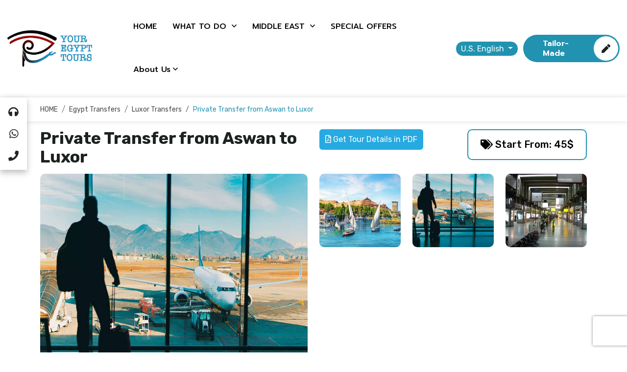

--- FILE ---
content_type: text/html; charset=UTF-8
request_url: https://www.youregypttours.com/what-to-do/egypt-transfers/luxor-airport-transfers/private-transfer-from-aswan-to-luxor
body_size: 17198
content:
<!DOCTYPE html>
<html lang="en-us">
    <head>
        <script type="61dd3cd080ca7b2c079eb5da-text/javascript">
            var getG4Script = function(url, implementationCode = null){
                var scriptTag       = document.createElement('script');
                scriptTag.src       = url;
                scriptTag.onload    = implementationCode;
                scriptTag.async    = true;
                scriptTag.onreadystatechange = implementationCode;
                document.getElementsByTagName('head')[0].appendChild(scriptTag);
            };
            setTimeout(function(){
                window.dataLayer = window.dataLayer || [];
                function gtag(){dataLayer.push(arguments);}
                getG4Script('https://www.googletagmanager.com/gtag/js?id=GTM-NFDCXZB3', function(){
                    gtag('js', new Date());
                    gtag('config', 'GTM-NFDCXZB3');
                });
                getG4Script('https://www.googletagmanager.com/gtag/js?id=G-KDP9HCZ131', function(){
                    gtag('js', new Date());
                    gtag('config', 'G-KDP9HCZ131');
                });
            }, 5000);
        </script>

        <meta charset="utf-8">
        <meta http-equiv="x-ua-compatible" content="ie=edge">
        <meta name="viewport" content="width=device-width, initial-scale=1, shrink-to-fit=no">
        <meta name="csrf-token" content="p5tOQY0HTGWxHJoxbXNWyYpCgiZtOuEXB9PrSERH">

        <meta name="googlebot" content="follow">
        <meta name="robots" content="index, follow">
        <meta name="robots" content="all">

                <script type="application/ld+json">
                {
                "@context": "http://schema.org",
                "@type": "TravelAgency",
                "url": "https://www.youregypttours.com/",
                "email": "operation@youregypttours.com",
                "name": "Your Egypt Tours",
                "logo": "https://www.youregypttours.com/storage/kf7lv7bXgykDydj3tVNXnJe7fITpYIMpeHT9cbSh.png",
                "image": "https://www.youregypttours.com/storage/Do8qVHvKRURUVQvBHHgCqTpKGYWU65OfxIZVJqag.webp",
                "telephone": "(+20 1003050661)",
                "description": "Your Egypt Tours Travel Agency has been Egypt's foremost luxury travel company since 2001, combining comfort and authenticity in Egypt. We offer tour packages, day tours, shore excursions, and many other services that cater to travelers looking for high-quality and efficient services with a personal touch and care.",
                "aggregateRating": {
                    "@type": "AggregateRating",
                    "bestRating": 5,
                    "ratingValue": 5,
                    "reviewCount": 1239
                },
                "founder": {
                    "@type": "Person",
                    "name": "Mr. Adel Abu El Naga"
                },
                "foundingDate": "2001",
                "foundingLocation": "Luxor",
                "address": {
                    "@type": "PostalAddress",
                    "addressLocality": "218 El Sudan St. Floor 6, Apt 17, intersection Of Lebanon Sq. Mohandseen",
                    "addressRegion": "Giza",
                    "streetAddress": "Lebanon Sq. Mohandseen",
                    "addressCountry": "Egypt"
                },
                "contactPoint": {
                    "@type": "ContactPoint",
                    "telephone": "(002) 0100-305-0661",
                    "contactType": "customer service",
                    "email": "operation@youregypttours.com"
                },
                "review": {
                    "@type": "Review",
                    "author": {
                    "@type": "Person",
                    "name": "Suzanne"
                    },
                    "datePublished": "2023-10-01",
                    "description": "I highly recommend you choose Your Egypt Tours for numerous reasons",
                    "name": "Best tour company in Egypt!!",
                    "reviewRating": {
                    "@type": "Rating",
                    "bestRating": 5,
                    "ratingValue": 5,
                    "worstRating": 1
                    }
                },
                "sameAs": [
                    "https://www.facebook.com/youregypttours",
                    "https://twitter.com/youregypttours",
                    "https://www.instagram.com/youregypttours/",
                    "https://www.youtube.com/user/egypttourgate/videos",
                    "https://www.tripadvisor.com/Attraction_Review-g294201-d1918393-Reviews-Your_Egypt_Tours-Cairo_Cairo_Governorate.html"
                ],
                "priceRange": "Starting From 20$",
                "openingHours": "Sa-Th 09:00-17:00"
                }
        </script>
                <!-- Google tag (gtag.js) --> 
        <script async src="https://www.googletagmanager.com/gtag/js?id=G-KDP9HCZ131" type="61dd3cd080ca7b2c079eb5da-text/javascript"></script> 
        <script type="61dd3cd080ca7b2c079eb5da-text/javascript"> 
            window.dataLayer = window.dataLayer || []; function gtag(){dataLayer.push(arguments);} gtag('js', new Date()); gtag('config', 'G-KDP9HCZ131'); 
        </script>
        <link rel="alternate" hreflang="x-default" href="https://www.youregypttours.com/en/what-to-do/egypt-transfers/luxor-airport-transfers/private-transfer-from-aswan-to-luxor">
        <link rel="alternate" hreflang="en"         href="https://www.youregypttours.com/en" />
        <link rel="alternate" hreflang="en-US"      href="https://www.youregypttours.com" />
        <link rel="alternate" hreflang="en-GB"      href="https://www.youregypttours.com/uk" />
        <link rel="alternate" hreflang="en-CA"      href="https://www.youregypttours.com/ca" />
        <link rel="alternate" hreflang="en-AU"      href="https://www.youregypttours.com/au" />
        <link rel="alternate" hreflang="es"         href="https://www.youregypttours.com/es" />
        

            <title>Private Transfer from Aswan to Luxor | Your Egypt Tours</title>
<meta name="description" content="Private Transfer from Aswan to Luxor, Transfer by deluxe air-conditioned coach to the port. All taxes and service charges.">
<meta name="keywords" content="Private Transfer from Aswan to Luxor">

<meta property="og:url" content="https://www.youregypttours.com/what-to-do/egypt-transfers/luxor-airport-transfers/private-transfer-from-aswan-to-luxor">
<meta property="og:title" content="Private Transfer from Aswan to Luxor | Your Egypt Tours">
<meta property="og:description" content="Private Transfer from Aswan to Luxor, Transfer by deluxe air-conditioned coach to the port. All taxes and service charges.">
<meta property="og:image" content="https://www.youregypttours.com/storage/596/1675586681.jpg">

<meta property="og:site_name" content="Private Transfer from Aswan to Luxor | Your Egypt Tours">
<meta name="author" content="Private Transfer from Aswan to Luxor | Your Egypt Tours">
<meta property="og:type" content="website">
<link href="https://www.youregypttours.com/what-to-do/egypt-transfers/luxor-airport-transfers/private-transfer-from-aswan-to-luxor" rel="canonical">

<meta name="twitter:card" content="summary">
<meta name="twitter:site" content="@Your Egypt Tours">
<meta name="twitter:title" content="Private Transfer from Aswan to Luxor | Your Egypt Tours">
<meta name="twitter:description" content="Private Transfer from Aswan to Luxor, Transfer by deluxe air-conditioned coach to the port. All taxes and service charges.">
<meta name="twitter:image" content="https://www.youregypttours.com/storage/596/1675586681.jpg">






        <link rel="shortcut icon" type="image/x-icon" href="https://www.youregypttours.com/storage/E1ZDsMaBifyFNFGk0lPwx2CaIo88wAjIgn3cDtiN.png">

        <link rel="stylesheet" href="https://www.youregypttours.com/assets/css/bootstrap.min.css" media="all">
<link rel="stylesheet" href="https://www.youregypttours.com/assets/css/default.css" media="all">
<link rel="stylesheet" href="https://www.youregypttours.com/assets/css/style.css" media="all">



<link rel="stylesheet" href="https://www.youregypttours.com/assets/css/fontawesome.min.css" media="all">
<link rel="stylesheet" href="https://www.youregypttours.com/assets/css/magnific-popup.css" media="all">
<link rel="stylesheet" href="https://www.youregypttours.com/assets/css/slick.css" media="all">
<link rel="stylesheet" href="https://www.youregypttours.com/assets/css/jquery-ui.min.css" media="all">
<link rel="stylesheet" href="https://www.youregypttours.com/assets/css/nice-select.css" media="all">
<link rel="stylesheet" href="https://www.youregypttours.com/assets/css/calendar.min.css" media="all">
<link rel="stylesheet" href="https://www.youregypttours.com/assets/css/animate.css" media="all">
<link rel="stylesheet" href="https://www.youregypttours.com/assets/css/toastr.min.css" media="all">

<link rel="stylesheet" href="https://www.youregypttours.com/assets/css/new_style.css" media="all">

<link rel="stylesheet" href="https://fonts.googleapis.com/css2?family=Prompt:wght@300;400;500;600;700;800&amp;display=swap">

            <style>
        .navigation-white.header-navigation .main-menu ul>li>a {
            color: #000 !important
        }

        .place-content-wrap a {
            color: #0d6efd !important;
        }

        .lang-btn {
            background-color: #2193b0
        }
    </style>
        <style>
            #splash-screen {
                position: fixed;
                width: 100%;
                height: 100%;
                background-color: #08526d;
                color: #FFF;
                z-index: 99999999999;
            }
            #splash-screen div {
                display: flex;
                width: 100%;
                height: 100%;
                flex-direction: column;
                align-content: center;
                justify-content: center;
                flex-wrap: wrap;
                align-items: center;
            }
            .splash-screen-hidden {
                transition : 0.5s;
                display : none;
            }
        </style>
        <style>
            .description-content {
                height: 100px; /* Initial height */
                overflow: hidden; /* Hide overflow content */
                transition: height 0.3s ease; /* Smooth height transition */
            }
    
            .description-content.expanded {
                height: auto; /* Automatically adjust height when expanded */
            }
        </style>
        <script type="61dd3cd080ca7b2c079eb5da-text/javascript">
            (function(c,l,a,r,i,t,y){
                c[a]=c[a]||function(){(c[a].q=c[a].q||[]).push(arguments)};
                t=l.createElement(r);t.async=1;t.src="https://www.clarity.ms/tag/"+i;
                y=l.getElementsByTagName(r)[0];y.parentNode.insertBefore(t,y);
            })(window, document, "clarity", "script", "uw7fl7a97q");
        </script>
    </head>
    <body>
        
        
        <div class="cmt_floting_customsett">
    <a href="tel:+201003050661" class="tmtheme_fbar_icons">
        <i class="fa fa-headphones"></i>
        <span>Support</span>
    </a>
    <a href="https://wa.me/+201003050661" target="_blank" class="tmtheme_fbar_icons">
        <i class="fab fa-whatsapp"></i>
        <span>Whatsapp</span>
    </a>
    <a href="tel:+201003050661" class="tmtheme_fbar_icons">
        <i class="fa fa-phone"></i>
        <span>Call</span>
    </a>
    <div class="clearfix"></div>
</div>
        <div class="modal fade search-modal" id="search-modal">
    <div class="modal-dialog modal-dialog-centered">
        <div class="modal-content">
            <form method="get" action="https://www.youregypttours.com/search">
                <div class="form_group">
                    <input type="text" class="form_control" placeholder="Search" name="search">
                    <button type="submit" class="fa fa-search" onclick="if (!window.__cfRLUnblockHandlers) return false; this.form.submit()" data-cf-modified-61dd3cd080ca7b2c079eb5da-=""></button>
                </div>
            </form>
        </div>
    </div>
</div>

<header class="header-area header-two transparent-header " id="site-header">
    <div class="header-navigation navigation-white  d-none-phone ">
        <div class="nav-overlay"></div>
        <div class="container-fluid">
            <div class="primary-menu">
                <div class="site-branding">
                    <a href="https://www.youregypttours.com" class="brand-logo">
                        <img class=""
                             width="180" height="75"
                             src="https://www.youregypttours.com/storage/kf7lv7bXgykDydj3tVNXnJe7fITpYIMpeHT9cbSh.png"
                             alt="Your Egypt Tours"
                             title="Your Egypt Tours">
                    </a>
                </div>
                <div class="nav-menu">
                    <nav class="main-menu" itemscope itemtype="https://schema.org/SiteNavigationElement">
                        <ul>
                            <li class="menu-item"><a href="https://www.youregypttours.com" itemprop="url">HOME</a></li>
                            <li class="menu-item has-children" itemscope itemtype="https://schema.org/SiteNavigationElement">
                                <a href="https://www.youregypttours.com/what-to-do">
                                    <span itemprop="name">WHAT TO DO</span>
                                </a>
                                <ul class="sub-menu" itemscope itemtype="https://schema.org/SiteNavigationElement">
                                                                            <li itemprop="name">
                                            <a href="https://www.youregypttours.com/what-to-do/egypt-travel-packages" itemprop="url">
                                                Egypt Travel Packages
                                            </a>
                                        </li>
                                                                            <li itemprop="name">
                                            <a href="https://www.youregypttours.com/what-to-do/egypt-day-tours" itemprop="url">
                                                Egypt Day Tours
                                            </a>
                                        </li>
                                                                            <li itemprop="name">
                                            <a href="https://www.youregypttours.com/what-to-do/nile-river-cruises" itemprop="url">
                                                Nile River Cruises 2026
                                            </a>
                                        </li>
                                                                            <li itemprop="name">
                                            <a href="https://www.youregypttours.com/what-to-do/private-egypt-tour-itineraries" itemprop="url">
                                                Private Egypt Tour Itineraries for U.S. Travelers
                                            </a>
                                        </li>
                                                                            <li itemprop="name">
                                            <a href="https://www.youregypttours.com/what-to-do/egypt-shore-excursions" itemprop="url">
                                                Egypt Shore Excursions
                                            </a>
                                        </li>
                                                                            <li itemprop="name">
                                            <a href="https://www.youregypttours.com/what-to-do/egypt-night-activities" itemprop="url">
                                                Egypt Night Activities
                                            </a>
                                        </li>
                                                                            <li itemprop="name">
                                            <a href="https://www.youregypttours.com/what-to-do/egypt-stopovers" itemprop="url">
                                                Egypt Stopovers
                                            </a>
                                        </li>
                                                                            <li itemprop="name">
                                            <a href="https://www.youregypttours.com/what-to-do/egypt-transfers" itemprop="url">
                                                Egypt Transfers
                                            </a>
                                        </li>
                                                                    </ul>
                            </li>
                            <li class="menu-item has-children" itemscope itemtype="https://schema.org/SiteNavigationElement">
                                <a href="https://www.youregypttours.com/middle-east">
                                    <span itemprop="name">MIDDLE EAST</span>
                                </a>
                                <ul class="sub-menu" itemscope itemtype="https://schema.org/SiteNavigationElement">
                                                                            <li itemprop="name"><a href="https://www.youregypttours.com/middle-east/uae" itemprop="url">UAE Tours</a></li>
                                                                            <li itemprop="name"><a href="https://www.youregypttours.com/middle-east/jordan" itemprop="url">Jordan Tours</a></li>
                                                                                                            <li itemprop="name"><a href="https://www.youregypttours.com/what-to-do/egypt-travel-packages/multi-country-vacation-packages" itemprop="url">Middle East Vacation Packages</a></li>
                                                                    </ul>
                            </li>
                            <li class="menu-item"><a href="https://www.youregypttours.com/what-to-do/egypt-travel-packages/all-discounts" itemprop="url">SPECIAL OFFERS</a></li>
                            <li class="menu-item has-children" itemscope itemtype="https://schema.org/SiteNavigationElement">
                                <a href="javascript:0;" itemprop="name">About Us</a>
                                <ul class="sub-menu" itemscope itemtype="https://schema.org/SiteNavigationElement">
                                    <li itemprop="name"><a href="https://www.youregypttours.com/your-egypt-tours-testimonials" itemprop="url">Testimonials</a></li>
                                                                            <li itemprop="name"><a href="https://www.youregypttours.com/terms-and-conditions" itemprop="url">Terms and Conditions</a></li>
                                                                            <li itemprop="name"><a href="https://www.youregypttours.com/safety" itemprop="url">Egypt Safety Updates</a></li>
                                                                            <li itemprop="name"><a href="https://www.youregypttours.com/why-us" itemprop="url">Our Story</a></li>
                                                                            <li itemprop="name"><a href="https://www.youregypttours.com/egypt-travel-tips" itemprop="url">Travel Tips</a></li>
                                                                        <li itemprop="name"><a href="https://www.youregypttours.com/blog" itemprop="url">Blog</a></li>
                                    <li itemprop="name"><a href="https://www.youregypttours.com/FAQs" itemprop="url">FAQs</a></li>
                                </ul>
                            </li>
                        </ul>
                    </nav>
                    <div class="menu-button mt-40 d-xl-none">
                        <a href="https://www.youregypttours.com/tailor-made-tours" class="main-btn secondary-btn">
                            Tailor Your Trip
                            <i class="fas fa-pen"></i>
                        </a>
                    </div>
                </div>
                <div class="nav-right-item">
                    
                    <div class="dropdown">
                        <button class="btn-lang btn-secondary dropdown-toggle lang-btn" type="button" data-bs-toggle="dropdown" aria-expanded="false">
                            U.S. English
                        </button>
                        <ul class="dropdown-menu">
                                                                                            <li>
                                    <a class="dropdown-item" href="https://www.youregypttours.com/en-us">
                                        U.S. English
                                    </a>
                                </li>
                                                                                                                                                                                                                                                                                                                                                                                                                                        <li>
                                    <a class="dropdown-item" href="https://www.youregypttours.com/es">
                                        español
                                    </a>
                                </li>
                                                                                    </ul>
                    </div>

                    <div class="menu-button d-xl-block d-none">
                        <a href="https://www.youregypttours.com/tailor-made-tours" class="main-btn primary-btn">
                            Tailor-made
                            <i class="fas fa-pen"></i>
                        </a>
                    </div>
                    <div class="navbar-toggler">
                        <span></span>
                        <span></span>
                        <span></span>
                    </div>
                </div>
            </div>
        </div>
    </div>
    <!-- Google tag (gtag.js) -->
<script async src="https://www.googletagmanager.com/gtag/js?id=AW-17741078546" type="61dd3cd080ca7b2c079eb5da-text/javascript"></script>
<script type="61dd3cd080ca7b2c079eb5da-text/javascript">
  window.dataLayer = window.dataLayer || [];
  function gtag(){dataLayer.push(arguments);}
  gtag('js', new Date());

  gtag('config', 'AW-17741078546');
</script>
</header>
            <div class="breadcrumb-page-view">
        <div class="container">
            <div class="row">
                <div class="col-md-12 col-lg-12">
                    <ol class="breadcrumb breadcrumb-tour" itemscope itemtype="https://schema.org/BreadcrumbList">
                        <li class="breadcrumb-item" itemprop="itemListElement" itemscope
                            itemtype="https://schema.org/ListItem">
                            <meta itemprop="position" content="1">
                            <a href="https://www.youregypttours.com" itemprop="item">
                                <span itemprop="name">HOME</span>
                            </a>
                        </li>
                        <li class="breadcrumb-item" itemprop="itemListElement" itemscope
                            itemtype="https://schema.org/ListItem">
                            <meta itemprop="position" content="2">
                            <a href="https://www.youregypttours.com/what-to-do/egypt-transfers" itemprop="item">
                                <span itemprop="name">Egypt Transfers</span>
                            </a>
                        </li>
                        <li class="breadcrumb-item" itemprop="itemListElement" itemscope
                            itemtype="https://schema.org/ListItem">
                            <meta itemprop="position" content="3">
                            <a href="https://www.youregypttours.com/what-to-do/egypt-transfers/luxor-airport-transfers"
                                itemprop="item">
                                <span itemprop="name">Luxor Transfers</span>
                            </a>
                        </li>
                        <li class="breadcrumb-item active" aria-current="page">Private Transfer from Aswan to Luxor</li>
                    </ol>
                </div>
            </div>
        </div>
    </div>

    <section class="place-details-section mt-3">
        <div class="container">
            <div class="row">
                <div class="col-xl-6">
                    <div class="tour-title-wrapper pb-15 wow fadeInUp">
                        <div class="tour-title">
                            <h1 class="title">Private Transfer from Aswan to Luxor</h1>
                                                    </div>
                    </div>
                </div>
                <div class="col-xl-3">
                    <div class="tour_details_top_heading_right">
                        <a class="btn" id="downloadpdfBtn"
                            style="    color: #fff;border: 2px solid #27AAE1; padding: 7px 10px;transition: var(--transition);box-shadow: none;overflow: hidden;white-space: nowrap;position: relative;z-index: 0;background: #27AAE1;"
                            href="https://www.youregypttours.com/export-pdf/what-to-do/egypt-transfers/luxor-airport-transfers/private-transfer-from-aswan-to-luxor?download=pdf">
                            <i class="far fa-file-pdf"></i> Get Tour Details in PDF
                        </a>

                    </div>
                </div>
                <div class="col-xl-3">
                    <a href="#" class="main-btn-price mb-3">
                        <i class="fas fa-tags"></i>
                        Start From:
                                                    45$
                                            </a>
                </div>
            </div>
        </div>
        <div class="container">
            <div class="row">
                <div class="col-lg-6 col-md-12 col-sm-12">
                    <div class="single-gallery-item wow fadeInUp">
                        <div class="gallery-img gallery-img-large">
                            <img class="lazyload"
                                data-src="https://www.youregypttours.com/storage/596/1675586681.jpg"
                                alt="Private Transfer from Aswan to Luxor"
                                title="Private Transfer from Aswan to Luxor">
                            <div class="hover-overlay">
                                <a href="https://www.youregypttours.com/storage/596/1675586681.jpg"
                                    class="icon-btn img-popup"><i class="far fa-plus"></i></a>
                            </div>
                        </div>
                    </div>
                </div>
                <div class="colo-lg-6 col-md-12 col-xl-6">
                    <div class="row">
                                                                                <div class="col-lg-4 col-md-3 col-sm-12 col-4">
                                <div class="single-gallery-item wow fadeInUp">
                                    <div class="gallery-img gallery-img-small">
                                        <img class="lazyload" data-src="https://www.youregypttours.com/storage/2956/1675586583private-transfer-from-luxor-to-aswan.jpg"
                                            alt=""
                                            title="">
                                        <div class="hover-overlay">
                                            <a href="https://www.youregypttours.com/storage/2956/1675586583private-transfer-from-luxor-to-aswan.jpg" class="icon-btn img-popup"><i
                                                    class="far fa-plus"></i></a>
                                        </div>
                                    </div>
                                </div>
                            </div>
                                                                                <div class="col-lg-4 col-md-3 col-sm-12 col-4">
                                <div class="single-gallery-item wow fadeInUp">
                                    <div class="gallery-img gallery-img-small">
                                        <img class="lazyload" data-src="https://www.youregypttours.com/storage/2957/1675586672private-transfer-from-aswan.jpg"
                                            alt=""
                                            title="">
                                        <div class="hover-overlay">
                                            <a href="https://www.youregypttours.com/storage/2957/1675586672private-transfer-from-aswan.jpg" class="icon-btn img-popup"><i
                                                    class="far fa-plus"></i></a>
                                        </div>
                                    </div>
                                </div>
                            </div>
                                                                                <div class="col-lg-4 col-md-3 col-sm-12 col-4">
                                <div class="single-gallery-item wow fadeInUp">
                                    <div class="gallery-img gallery-img-small">
                                        <img class="lazyload" data-src="https://www.youregypttours.com/storage/2958/1675586710transfer-from-aswan-to-luxor.jpg"
                                            alt=""
                                            title="">
                                        <div class="hover-overlay">
                                            <a href="https://www.youregypttours.com/storage/2958/1675586710transfer-from-aswan-to-luxor.jpg" class="icon-btn img-popup"><i
                                                    class="far fa-plus"></i></a>
                                        </div>
                                    </div>
                                </div>
                            </div>
                                            </div>
                </div>
            </div>
        </div>
        <div class="container">
            <div class="tour-details-wrapper pt-30">
                <div class="tour-title-wrapper pb-30 wow fadeInUp">
                    <div class="row">
                        <div class="col-xl-8">
                            <div class="tour-widget-info">
                                <div class="info-box mb-20">
                                    <div class="icon"><img class="lazyload"
                                            data-src="https://www.youregypttours.com/assets/images/icon/price-tag.svg"
                                            alt="tour.price" title="tour.price"></div>
                                    <div class="info">
                                        <h4><span>From</span>
                                                                                                                                                45$
                                                                                            
                                        </h4>
                                    </div>
                                </div>
                                                                    <div class="info-box mb-20">
                                        <div class="icon"><img class="lazyload"
                                                data-src="https://www.youregypttours.com/assets/images/icon/24-7.svg"
                                                alt="Durations" title="Durations"></div>
                                        <div class="info">
                                            <h4><span>Durations</span>3 hrs</h4>
                                        </div>
                                    </div>
                                                                                                                                                                                                                                                            </div>

                            
                            <div class="place-content-wrap pt-20 wow fadeInUp">
                                <h3 class="title">Description</h3>
                                <p>&nbsp;Departure Transfer, Transfer by deluxe air-conditioned coach to the port. All taxes and service charges.</p>
                                <div class="row">
                                    <div class="col-lg-12">
                                        <h4 class="mb-5"> <i class="fa fa-check"></i> Inclusion</h4>
                                        <div class="check-list"><p>&nbsp;</p>

<ul>
	<li>Transportation on a private air-conditioned vehicle</li>
	<li>One-way private transfer</li>
	<li>Service charge and taxes</li>
	<li>English-speaking driver</li>
</ul></div>
                                        <br>
                                        <h4 class="mb-5"> <i class="fa fa-times"></i> Exclusion</h4>
                                        <div class="check-list"><ul>
	<li>Excess luggage charges (where applicable)</li>
	<li>Food and drinks, unless specified</li>
</ul></div>
                                    </div>
                                    <div class="col-lg-12">
                                                                                                                    </div>
                                </div>

                                                                    <div class="row">
                                        <div class="col-md-12 mt-5">
                                            <h3 class="title"><i class="fa fa-hotel"></i> Tour Itinerary
                                            </h3>
                                        </div>
                                        <div class="col-12">
                                            <div class="accordion" id="accordionItineraries">
                                                                                                    <div class="accordion-item">
                                                        <h2 class="accordion-header" id="hitinerary0">
                                                            <button
                                                                class="accordion-button "
                                                                type="button" data-bs-toggle="collapse"
                                                                data-bs-target="#itinerary0"
                                                                aria-expanded="true"
                                                                aria-controls="itinerary0">
                                                                <span class="name-day">Day
                                                                    1</span>
                                                                Itinerary
                                                            </button>
                                                        </h2>
                                                        <div id="itinerary0"
                                                            class="accordion-collapse collapse  show "
                                                            aria-labelledby="hitinerary0"
                                                            data-bs-parent="#accordionItineraries">
                                                            <div class="accordion-body"><p>Ready for a bit of history and culture? Book your Private Transfer from Aswan to Luxor with &ldquo;Your Egypt Tours&rdquo; for an easy ride to ancient Egypt. Transfer services are available anytime since these are private. When making a booking, you will need to advise us of your departure details and drop-off location.</p></div>
                                                        </div>
                                                    </div>
                                                                                            </div>
                                        </div>
                                    </div>
                                
                                <div class="row">
                                    <div class="listing_single_description mb-15 mt-5">
                                        <h3 class="mb-3">
                                            <img class="lazyload" data-src="https://www.youregypttours.com/assets/images/f-icon-9.webp"
                                                alt="Prices" title="Prices"
                                                style="width: 50px;height: 50px">
                                            Prices
                                        </h3>
                                        <div class="col-12 mb-3">
                                            <div class="col-lg-12">
                                                <ul>
	<li>Prices are paid per person in USD.</li>
	<li>Estimated prices are listed in EUR, CNY &amp; BRL. Infants aged 2 years and under are free of charge, provided they do not occupy a seat.</li>
	<li>Our pricing is updated constantly to ensure you always receive the lowest price possible.</li>
	<li>This tour must be booked at least 24 hours in advance of your travel date. Confirmation of this tour will be received at the time of booking.</li>
</ul>
                                            </div>
                                        </div>

                                        <div class="col-12 mb-3">
                                            <h6 class="text-20 fw-500 pt-40 pb-15">
                                                <i class="fa fa-child"></i>
                                                Children Policy
                                            </h6>
                                            <div class="col-lg-12">
                                                
                                            </div>
                                        </div>

                                                                                                                                                                                        <div class="div--style--price mt-2 mb-2">
                                                        <span class="per_person">
                                                            1
                                                            Person</span>
                                                        <p>
                                                                                                                                                                                                <strong>150$</strong>
                                                                                                                                                                                                                                                                                                                                                                                                                                                                                                                

                                                            <small>Per Person</small>
                                                        </p>
                                                    </div>
                                                                                                    <div class="div--style--price mt-2 mb-2">
                                                        <span class="per_person">
                                                            2-4
                                                            Persons</span>
                                                        <p>
                                                                                                                                                                                                                                                                                                                            <strong>75$</strong>
                                                                                                                                                                                                                                                                                                                                                                                    

                                                            <small>Per Person</small>
                                                        </p>
                                                    </div>
                                                                                                    <div class="div--style--price mt-2 mb-2">
                                                        <span class="per_person">
                                                            5-8
                                                            Persons</span>
                                                        <p>
                                                                                                                                                                                                                                                                                                                                                                                                                                                        <strong>60$</strong>
                                                                                                                                                                                                                                                        

                                                            <small>Per Person</small>
                                                        </p>
                                                    </div>
                                                                                                    <div class="div--style--price mt-2 mb-2">
                                                        <span class="per_person">
                                                            9-16
                                                            Persons</span>
                                                        <p>
                                                                                                                                                                                                                                                                                                                                                                                                                                                                                                                                                                                    <strong>45$</strong>
                                                                                                                            

                                                            <small>Per Person</small>
                                                        </p>
                                                    </div>
                                                                                                                                    
                                        
                                                                            </div>
                                </div>
                            </div>
                        </div>
                        <div class="col-xl-4">
                                                            <div class="btn--book--now">
                                    <a href="https://www.youregypttours.com/book/private-transfer-from-aswan-to-luxor"> Book &amp; Pay Now </a>
                                </div>
                                <p class="text-center">Secure your spot with online payment</p>
                                <div class="or-separator" style="display: flex; align-items: center; margin: 20px 0;">
                                    <hr style="flex: 1; border: none; border-top: 1px solid #ccc;">
                                    <span style="padding: 0 12px; font-weight: bold;">OR</span>
                                    <hr style="flex: 1; border: none; border-top: 1px solid #ccc;">
                                </div>
                            
                            <div class="sidebar-widget-area">
    <div class="sidebar-widget booking-form-widget wow fadeInUp mb-40">
        <h4 class="widget-title">Check Tour Availability</h4>
        <form class="sidebar-booking-form" method="post" onsubmit="if (!window.__cfRLUnblockHandlers) return false; event.preventDefault()" id="form-reservation" data-cf-modified-61dd3cd080ca7b2c079eb5da-="">
            <input type="hidden" name="tour_id" value="528">
            <input type="hidden" name="_token" value="p5tOQY0HTGWxHJoxbXNWyYpCgiZtOuEXB9PrSERH">            <div class="booking-date-time mb-20">
                <div class="booking-item-input">
                    <div class="bk-item booking-time">
                        <i class="far fa-user"></i>
                        <input type="text" placeholder="Name" name="name" class="w-100" required>
                                            </div>
                </div>
                <div class="booking-item-input">
                    <div class="bk-item booking-time mt-3">
                        <i class="far fa-envelope"></i>
                        <input type="text" name="email" placeholder="Email" class="w-100" required>
                                            </div>
                </div>
            </div>

            <div class="booking-date-time mb-20">
                <div class="booking-item">
                    <div class="bk-item booking-date w-50">
                        <i class="far fa-globe"></i>
                         <select class="wide" name="code" >
                            <option value="" disabled selected>Phone Code</option>
                            <option value="1">United States +1</option>
                            <option value="44">United Kingdom +44</option>
                            <option value="34">Spain +34</option>
                            <option value="93">Afghanistan +93</option>
                            <option value="358">Aland Islands +358</option>
                            <option value="355">Albania +355</option>
                            <option value="213">Algeria +213</option>
                            <option value="1684">American Samoa +1684</option>
                            <option value="376">Andorra +376</option>
                            <option value="244">Angola +244</option>
                            <option value="1264">Anguilla +1264</option>
                            <option value="672">Antarctica +672</option>
                            <option value="1268">Antigua and Barbuda +1268</option>
                            <option value="54">Argentina +54</option>
                            <option value="374">Armenia +374</option>
                            <option value="297">Aruba +297</option>
                            <option value="61">Australia +61</option>
                            <option value="43">Austria +43</option>
                            <option value="994">Azerbaijan +994</option>
                            <option value="1242">Bahamas +1242</option>
                            <option value="973">Bahrain +973</option>
                            <option value="880">Bangladesh +880</option>
                            <option value="1246">Barbados +1246</option>
                            <option value="375">Belarus +375</option>
                            <option value="32">Belgium +32</option>
                            <option value="501">Belize +501</option>
                            <option value="229">Benin +229</option>
                            <option value="1441">Bermuda +1441</option>
                            <option value="975">Bhutan +975</option>
                            <option value="591">Bolivia +591</option>
                            <option value="599">Bonaire, Sint Eustatius and Saba +599</option>
                            <option value="387">Bosnia and Herzegovina +387</option>
                            <option value="267">Botswana +267</option>
                            <option value="55">Bouvet Island +55</option>
                            <option value="55">Brazil +55</option>
                            <option value="246">British Indian Ocean Territory +246</option>
                            <option value="673">Brunei Darussalam +673</option>
                            <option value="359">Bulgaria +359</option>
                            <option value="226">Burkina Faso +226</option>
                            <option value="257">Burundi +257</option>
                            <option value="855">Cambodia +855</option>
                            <option value="237">Cameroon +237</option>
                            <option value="1">Canada +1</option>
                            <option value="238">Cape Verde +238</option>
                            <option value="1345">Cayman Islands +1345</option>
                            <option value="236">Central African Republic +236</option>
                            <option value="235">Chad +235</option>
                            <option value="56">Chile +56</option>
                            <option value="86">China +86</option>
                            <option value="61">Christmas Island +61</option>
                            <option value="672">Cocos (Keeling) Islands +672</option>
                            <option value="57">Colombia +57</option>
                            <option value="269">Comoros +269</option>
                            <option value="242">Congo +242</option>
                            <option value="242">Congo, Democratic Republic of the Congo +242</option>
                            <option value="682">Cook Islands +682</option>
                            <option value="506">Costa Rica +506</option>
                            <option value="225">Cote D'Ivoire +225</option>
                            <option value="385">Croatia +385</option>
                            <option value="53">Cuba +53</option>
                            <option value="599">Curacao +599</option>
                            <option value="357">Cyprus +357</option>
                            <option value="420">Czech Republic +420</option>
                            <option value="45">Denmark +45</option>
                            <option value="253">Djibouti +253</option>
                            <option value="1767">Dominica +1767</option>
                            <option value="1809">Dominican Republic +1809</option>
                            <option value="593">Ecuador +593</option>
                            <option value="20">Egypt +20</option>
                            <option value="503">El Salvador +503</option>
                            <option value="240">Equatorial Guinea +240</option>
                            <option value="291">Eritrea +291</option>
                            <option value="372">Estonia +372</option>
                            <option value="251">Ethiopia +251</option>
                            <option value="500">Falkland Islands (Malvinas) +500</option>
                            <option value="298">Faroe Islands +298</option>
                            <option value="679">Fiji +679</option>
                            <option value="358">Finland +358</option>
                            <option value="33">France +33</option>
                            <option value="594">French Guiana +594</option>
                            <option value="689">French Polynesia +689</option>
                            <option value="262">French Southern Territories +262</option>
                            <option value="241">Gabon +241</option>
                            <option value="220">Gambia +220</option>
                            <option value="995">Georgia +995</option>
                            <option value="49">Germany +49</option>
                            <option value="233">Ghana +233</option>
                            <option value="350">Gibraltar +350</option>
                            <option value="30">Greece +30</option>
                            <option value="299">Greenland +299</option>
                            <option value="1473">Grenada +1473</option>
                            <option value="590">Guadeloupe +590</option>
                            <option value="1671">Guam +1671</option>
                            <option value="502">Guatemala +502</option>
                            <option value="44">Guernsey +44</option>
                            <option value="224">Guinea +224</option>
                            <option value="245">Guinea-Bissau +245</option>
                            <option value="592">Guyana +592</option>
                            <option value="509">Haiti +509</option>
                            <option value="39">Holy See (Vatican City State) +39</option>
                            <option value="504">Honduras +504</option>
                            <option value="852">Hong Kong +852</option>
                            <option value="36">Hungary +36</option>
                            <option value="354">Iceland +354</option>
                            <option value="91">India +91</option>
                            <option value="62">Indonesia +62</option>
                            <option value="98">Iran, Islamic Republic of +98</option>
                            <option value="964">Iraq +964</option>
                            <option value="353">Ireland +353</option>
                            <option value="44">Isle of Man +44</option>
                            <option value="972">Israel +972</option>
                            <option value="39">Italy +39</option>
                            <option value="1876">Jamaica +1876</option>
                            <option value="81">Japan +81</option>
                            <option value="44">Jersey +44</option>
                            <option value="962">Jordan +962</option>
                            <option value="7">Kazakhstan +7</option>
                            <option value="254">Kenya +254</option>
                            <option value="686">Kiribati +686</option>
                            <option value="850">Korea, Democratic People's Republic of +850</option>
                            <option value="82">Korea, Republic of +82</option>
                            <option value="383">Kosovo +383</option>
                            <option value="965">Kuwait +965</option>
                            <option value="996">Kyrgyzstan +996</option>
                            <option value="856">Lao People's Democratic Republic +856</option>
                            <option value="371">Latvia +371</option>
                            <option value="961">Lebanon +961</option>
                            <option value="266">Lesotho +266</option>
                            <option value="231">Liberia +231</option>
                            <option value="218">Libyan Arab Jamahiriya +218</option>
                            <option value="423">Liechtenstein +423</option>
                            <option value="370">Lithuania +370</option>
                            <option value="352">Luxembourg +352</option>
                            <option value="853">Macao +853</option>
                            <option value="389">Macedonia, the Former Yugoslav Republic of +389</option>
                            <option value="261">Madagascar +261</option>
                            <option value="265">Malawi +265</option>
                            <option value="60">Malaysia +60</option>
                            <option value="960">Maldives +960</option>
                            <option value="223">Mali +223</option>
                            <option value="356">Malta +356</option>
                            <option value="692">Marshall Islands +692</option>
                            <option value="596">Martinique +596</option>
                            <option value="222">Mauritania +222</option>
                            <option value="230">Mauritius +230</option>
                            <option value="262">Mayotte +262</option>
                            <option value="52">Mexico +52</option>
                            <option value="691">Micronesia, Federated States of +691</option>
                            <option value="373">Moldova, Republic of +373</option>
                            <option value="377">Monaco +377</option>
                            <option value="976">Mongolia +976</option>
                            <option value="382">Montenegro +382</option>
                            <option value="1664">Montserrat +1664</option>
                            <option value="212">Morocco +212</option>
                            <option value="258">Mozambique +258</option>
                            <option value="95">Myanmar +95</option>
                            <option value="264">Namibia +264</option>
                            <option value="674">Nauru +674</option>
                            <option value="977">Nepal +977</option>
                            <option value="31">Netherlands +31</option>
                            <option value="599">Netherlands Antilles +599</option>
                            <option value="687">New Caledonia +687</option>
                            <option value="64">New Zealand +64</option>
                            <option value="505">Nicaragua +505</option>
                            <option value="227">Niger +227</option>
                            <option value="234">Nigeria +234</option>
                            <option value="683">Niue +683</option>
                            <option value="672">Norfolk Island +672</option>
                            <option value="1670">Northern Mariana Islands +1670</option>
                            <option value="47">Norway +47</option>
                            <option value="968">Oman +968</option>
                            <option value="92">Pakistan +92</option>
                            <option value="680">Palau +680</option>
                            <option value="970">Palestinian Territory, Occupied +970</option>
                            <option value="507">Panama +507</option>
                            <option value="675">Papua New Guinea +675</option>
                            <option value="595">Paraguay +595</option>
                            <option value="51">Peru +51</option>
                            <option value="63">Philippines +63</option>
                            <option value="64">Pitcairn +64</option>
                            <option value="48">Poland +48</option>
                            <option value="351">Portugal +351</option>
                            <option value="1787">Puerto Rico +1787</option>
                            <option value="974">Qatar +974</option>
                            <option value="262">Reunion +262</option>
                            <option value="40">Romania +40</option>
                            <option value="7">Russian Federation +7</option>
                            <option value="250">Rwanda +250</option>
                            <option value="590">Saint Barthelemy +590</option>
                            <option value="290">Saint Helena +290</option>
                            <option value="1869">Saint Kitts and Nevis +1869</option>
                            <option value="1758">Saint Lucia +1758</option>
                            <option value="590">Saint Martin +590</option>
                            <option value="508">Saint Pierre and Miquelon +508</option>
                            <option value="1784">Saint Vincent and the Grenadines +1784</option>
                            <option value="684">Samoa +684</option>
                            <option value="378">San Marino +378</option>
                            <option value="239">Sao Tome and Principe +239</option>
                            <option value="966">Saudi Arabia +966</option>
                            <option value="221">Senegal +221</option>
                            <option value="381">Serbia +381</option>
                            <option value="381">Serbia and Montenegro +381</option>
                            <option value="248">Seychelles +248</option>
                            <option value="232">Sierra Leone +232</option>
                            <option value="65">Singapore +65</option>
                            <option value="721">Sint Maarten +721</option>
                            <option value="421">Slovakia +421</option>
                            <option value="386">Slovenia +386</option>
                            <option value="677">Solomon Islands +677</option>
                            <option value="252">Somalia +252</option>
                            <option value="27">South Africa +27</option>
                            <option value="500">South Georgia and the South Sandwich Islands +500</option>
                            <option value="211">South Sudan +211</option>
                            <option value="94">Sri Lanka +94</option>
                            <option value="249">Sudan +249</option>
                            <option value="597">Suriname +597</option>
                            <option value="47">Svalbard and Jan Mayen +47</option>
                            <option value="268">Swaziland +268</option>
                            <option value="46">Sweden +46</option>
                            <option value="41">Switzerland +41</option>
                            <option value="963">Syrian Arab Republic +963</option>
                            <option value="886">Taiwan, Province of China +886</option>
                            <option value="992">Tajikistan +992</option>
                            <option value="255">Tanzania, United Republic of +255</option>
                            <option value="66">Thailand +66</option>
                            <option value="670">Timor-Leste +670</option>
                            <option value="228">Togo +228</option>
                            <option value="690">Tokelau +690</option>
                            <option value="676">Tonga +676</option>
                            <option value="1868">Trinidad and Tobago +1868</option>
                            <option value="216">Tunisia +216</option>
                            <option value="90">Turkey +90</option>
                            <option value="7370">Turkmenistan +7370</option>
                            <option value="1649">Turks and Caicos Islands +1649</option>
                            <option value="688">Tuvalu +688</option>
                            <option value="256">Uganda +256</option>
                            <option value="380">Ukraine +380</option>
                            <option value="971">United Arab Emirates +971</option>
                            <option value="1">United States Minor Outlying Islands +1</option>
                            <option value="598">Uruguay +598</option>
                            <option value="998">Uzbekistan +998</option>
                            <option value="678">Vanuatu +678</option>
                            <option value="58">Venezuela +58</option>
                            <option value="84">Viet Nam +84</option>
                            <option value="1284">Virgin Islands, British +1284</option>
                            <option value="1340">Virgin Islands, U.s. +1340</option>
                            <option value="681">Wallis and Futuna +681</option>
                            <option value="212">Western Sahara +212</option>
                            <option value="967">Yemen +967</option>
                            <option value="260">Zambia +260</option>
                            <option value="263">Zimbabwe +263</option>
                        </select>
                    </div>
                    <div class="bk-item booking-date ml-15">
                        <i class="far fa-phone"></i>
                        <input type="text" name="phone_number" placeholder="Phone" class="w-100" required>
                                            </div>
                </div>

                <div class="booking-item">
                    <label>Dates</label>
                    <div class="bk-item booking-time">
                        <i class="far fa-calendar-alt"></i>
                        <input type="text" name="date" placeholder="Dates" class="datepicker">
                                            </div>
                </div>
            </div>
            <div class="booking-guest-box mb-20">
                <h6 class="mb-20">Number of Travelers</h6>
                <div class="booking-item">
                    <label> Adults</label>
                    <div class="bk-item booking-user">
                        <i class="far fa-user"></i>
                        <select class="wide" name="adults">
                                                        <option value="1">1</option>
                                                        <option value="2">2</option>
                                                        <option value="3">3</option>
                                                        <option value="4">4</option>
                                                        <option value="5">5</option>
                                                        <option value="6">6</option>
                                                        <option value="7">7</option>
                                                        <option value="8">8</option>
                                                        <option value="9">9</option>
                                                        <option value="10">10</option>
                                                        <option value="11">11</option>
                                                        <option value="12">12</option>
                                                        <option value="13">13</option>
                                                        <option value="14">14</option>
                                                        <option value="15">15</option>
                                                        <option value="16">16</option>
                                                        <option value="17">17</option>
                                                        <option value="18">18</option>
                                                        <option value="19">19</option>
                                                        <option value="20">20</option>
                                                    </select>
                    </div>
                </div>
                <div class="booking-item">
                    <label> Children</label>
                    <div class="bk-item booking-user">
                        <i class="far fa-user"></i>
                        <select class="wide" name="children">
                                                            <option value="0">0</option>
                                                            <option value="1">1</option>
                                                            <option value="2">2</option>
                                                            <option value="3">3</option>
                                                            <option value="4">4</option>
                                                            <option value="5">5</option>
                                                            <option value="6">6</option>
                                                            <option value="7">7</option>
                                                            <option value="8">8</option>
                                                            <option value="9">9</option>
                                                            <option value="10">10</option>
                                                    </select>
                    </div>
                </div>
                <div class="booking-item">
                    <label> Infants</label>
                    <div class="bk-item booking-user">
                        <i class="far fa-user"></i>
                        <select class="wide" name="infants">
                                                            <option value="0">0</option>
                                                            <option value="1">1</option>
                                                            <option value="2">2</option>
                                                            <option value="3">3</option>
                                                            <option value="4">4</option>
                                                            <option value="5">5</option>
                                                            <option value="6">6</option>
                                                            <option value="7">7</option>
                                                            <option value="8">8</option>
                                                            <option value="9">9</option>
                                                            <option value="10">10</option>
                                                    </select>
                    </div>
                </div>
                <div class="booking-item-input">
                    <div class="bk-item booking-time my-3">
                        <i class="far fa-envelope"></i>
                        <textarea class="form-control w-100" name="message" rows="3" placeholder="Message"></textarea>
                    </div>
                </div>
            </div>
            <div id="reservation_ajax_id" class="" style=""></div>

            <div class="submit-button">
                <button type="submit" data-url="https://www.youregypttours.com/tour/reservation" class="main-btn primary-btn" id="submit-reservation">Check Availability Now<i class="far fa-paper-plane"></i></button>
            </div>
        </form>
    </div>
</div>
                                                    </div>
                    </div>
                </div>
            </div>
        </div>
                    <div class="container">
                <div class="row">
                    <div class="col-lg-7">
                        <div class="section-title wow fadeInLeft"
                            style="visibility: visible; animation-name: fadeInLeft;">
                                                            <h3 class="font-32">RELATED TOURS</h3>
                            
                                                            <p class="mb-25">Related Tours Description</p>
                                                    </div>
                    </div>
                </div>
                <div class="row">
                                            <div class="col-lg-3 col-md-4">
                            <div class="single-features-item-three" itemscope itemtype="https://schema.org/Offer">
    <div class="img-holder img--slider-pak">
        <a itemprop="url" href="https://www.youregypttours.com/what-to-do/egypt-transfers/luxor-airport-transfers/luxor-airport-arrival-transfer"
           class="m-0 p-0 h-100 w-100">
            <img itemprop="image"
                 class="lazyload"
                 data-src="https://www.youregypttours.com/storage/243/1534336331.jpg"
                 alt="Luxor Airport Arrival Transfer"
                 title="Luxor Airport Arrival Transfer">
        </a>
        <label class="price-pak" itemprop="priceCurrency">

            <i class="fa fa-tags"></i> Start From:

                                            <span class="new-price white" itemprop="priceCurrency">30$</span>
                                    </label>
            </div>
    <div style="display: none">
        <link itemprop="availability" href="https://schema.org/InStock">In stock
    </div>
    <div class="content content-des p-3">
        <h3>
            <a itemprop="url" href="https://www.youregypttours.com/what-to-do/egypt-transfers/luxor-airport-transfers/luxor-airport-arrival-transfer">
                <span itemprop="name">Luxor Airport Arrival Transfer</span>
            </a>
        </h3>
        <p></p>
                <hr>
        <a itemprop="url" href="https://www.youregypttours.com/what-to-do/egypt-transfers/luxor-airport-transfers/luxor-airport-arrival-transfer" class="read-more-pak">
            TOUR DETAILS <i class="fa fa-arrow-right"></i>
        </a>
                <div class="float-end">
             <div class="location"><i class="far fa-calendar"></i> 1 hrs</div>
        </div>
            </div>
</div>
                        </div>
                                            <div class="col-lg-3 col-md-4">
                            <div class="single-features-item-three" itemscope itemtype="https://schema.org/Offer">
    <div class="img-holder img--slider-pak">
        <a itemprop="url" href="https://www.youregypttours.com/what-to-do/egypt-transfers/luxor-airport-transfers/luxor-airport-departure-transfer"
           class="m-0 p-0 h-100 w-100">
            <img itemprop="image"
                 class="lazyload"
                 data-src="https://www.youregypttours.com/storage/244/1534336538.jpg"
                 alt="Luxor Airport Departure Transfer"
                 title="Luxor Airport Departure Transfer">
        </a>
        <label class="price-pak" itemprop="priceCurrency">

            <i class="fa fa-tags"></i> Start From:

                                            <span class="new-price white" itemprop="priceCurrency">30$</span>
                                    </label>
            </div>
    <div style="display: none">
        <link itemprop="availability" href="https://schema.org/InStock">In stock
    </div>
    <div class="content content-des p-3">
        <h3>
            <a itemprop="url" href="https://www.youregypttours.com/what-to-do/egypt-transfers/luxor-airport-transfers/luxor-airport-departure-transfer">
                <span itemprop="name">Luxor Airport Departure Transfer</span>
            </a>
        </h3>
        <p></p>
                <hr>
        <a itemprop="url" href="https://www.youregypttours.com/what-to-do/egypt-transfers/luxor-airport-transfers/luxor-airport-departure-transfer" class="read-more-pak">
            TOUR DETAILS <i class="fa fa-arrow-right"></i>
        </a>
                <div class="float-end">
             <div class="location"><i class="far fa-calendar"></i> 1 hrs</div>
        </div>
            </div>
</div>
                        </div>
                                            <div class="col-lg-3 col-md-4">
                            <div class="single-features-item-three" itemscope itemtype="https://schema.org/Offer">
    <div class="img-holder img--slider-pak">
        <a itemprop="url" href="https://www.youregypttours.com/what-to-do/egypt-transfers/luxor-airport-transfers/luxor-train-station-departure-transfer"
           class="m-0 p-0 h-100 w-100">
            <img itemprop="image"
                 class="lazyload"
                 data-src="https://www.youregypttours.com/storage/524/1591000415.jpg"
                 alt="Luxor Train Station Departure Transfer"
                 title="Luxor Train Station Departure Transfer">
        </a>
        <label class="price-pak" itemprop="priceCurrency">

            <i class="fa fa-tags"></i> Start From:

                                            <span class="new-price white" itemprop="priceCurrency">30$</span>
                                    </label>
            </div>
    <div style="display: none">
        <link itemprop="availability" href="https://schema.org/InStock">In stock
    </div>
    <div class="content content-des p-3">
        <h3>
            <a itemprop="url" href="https://www.youregypttours.com/what-to-do/egypt-transfers/luxor-airport-transfers/luxor-train-station-departure-transfer">
                <span itemprop="name">Luxor Train Station Departure Transfer</span>
            </a>
        </h3>
        <p></p>
                <hr>
        <a itemprop="url" href="https://www.youregypttours.com/what-to-do/egypt-transfers/luxor-airport-transfers/luxor-train-station-departure-transfer" class="read-more-pak">
            TOUR DETAILS <i class="fa fa-arrow-right"></i>
        </a>
                <div class="float-end">
             <div class="location"><i class="far fa-calendar"></i> 1 hrs</div>
        </div>
            </div>
</div>
                        </div>
                                            <div class="col-lg-3 col-md-4">
                            <div class="single-features-item-three" itemscope itemtype="https://schema.org/Offer">
    <div class="img-holder img--slider-pak">
        <a itemprop="url" href="https://www.youregypttours.com/what-to-do/egypt-transfers/luxor-airport-transfers/luxor-train-station-arrival-transfer"
           class="m-0 p-0 h-100 w-100">
            <img itemprop="image"
                 class="lazyload"
                 data-src="https://www.youregypttours.com/storage/525/1591001237.jpg"
                 alt="Luxor Train Station Arrival Transfer"
                 title="Luxor Train Station Arrival Transfer">
        </a>
        <label class="price-pak" itemprop="priceCurrency">

            <i class="fa fa-tags"></i> Start From:

                                            <span class="new-price white" itemprop="priceCurrency">30$</span>
                                    </label>
            </div>
    <div style="display: none">
        <link itemprop="availability" href="https://schema.org/InStock">In stock
    </div>
    <div class="content content-des p-3">
        <h3>
            <a itemprop="url" href="https://www.youregypttours.com/what-to-do/egypt-transfers/luxor-airport-transfers/luxor-train-station-arrival-transfer">
                <span itemprop="name">Luxor Train Station Arrival Transfer</span>
            </a>
        </h3>
        <p></p>
                <hr>
        <a itemprop="url" href="https://www.youregypttours.com/what-to-do/egypt-transfers/luxor-airport-transfers/luxor-train-station-arrival-transfer" class="read-more-pak">
            TOUR DETAILS <i class="fa fa-arrow-right"></i>
        </a>
                <div class="float-end">
             <div class="location"><i class="far fa-calendar"></i> 1 hrs</div>
        </div>
            </div>
</div>
                        </div>
                                    </div>
            </div>
            </section>

    <div class="d-block d-lg-none d-md-none">
        <div class="col-12">
            <div class="header-navigation navigation-white breakpoint-on show-price-new">
                <div class="row">
                    <div class="col-6">
                        <div class="btn--book--now">
                            <a href="#form-reservation" class="st_btn_mob"> Check Availability </a>
                        </div>
                    </div>
                    <div class="col-6">
                        <a href="#" class="main-btn-price st_btn_mob">
                            <i class="fas fa-tags"></i> Start From:
                                                            45$
                                                    </a>
                    </div>
                </div>
            </div>
        </div>
    </div>

    <section class="blog-section pb-50 pt-50">
    <div class="container">
        <div class="row justify-content-center">
            <div class="col-lg-10">
                <div class="section-title text-center mb-45">
                    <h2>Egypt Travel FAQs</h2>
                    <p>Learn about our latest news, promotions, and professional tips. Know before you book your next Egypt tours</p>
                </div>
            </div>
        </div>
        <div class="row justify-content-center">
            <div class="col-lg-9">
                <div class="accordion faqs" id="accordionExample" itemscope itemtype="https://schema.org/FAQPage">
                                            <div class="accordion-item" itemscope itemprop="mainEntity"
                            itemtype="https://schema.org/Question">
                            <h2 class="accordion-header" itemprop="name">
                                <button class="accordion-button "
                                    type="button" data-bs-toggle="collapse" data-bs-target="#faq0"
                                    aria-expanded="true" aria-controls="faq0">
                                    What types of transfer services does Your Egypt Tours offer?
                                </button>
                            </h2>
                            <div id="faq0"
                                class="accordion-collapse collapse  show "
                                data-bs-parent="#accordionExample" itemscope itemprop="acceptedAnswer"
                                itemtype="https://schema.org/Answer">
                                <div class="accordion-body" itemprop="text">
                                    <p>Your Egypt Tours offers private transfer services from airports, ports, and railway stations, ensuring a comfortable and hassle-free journey to major destinations in Egypt.</p>
                                </div>
                            </div>
                        </div>
                                            <div class="accordion-item" itemscope itemprop="mainEntity"
                            itemtype="https://schema.org/Question">
                            <h2 class="accordion-header" itemprop="name">
                                <button class="accordion-button  collapsed "
                                    type="button" data-bs-toggle="collapse" data-bs-target="#faq1"
                                    aria-expanded="true" aria-controls="faq1">
                                    How can Your Egypt Tours make my trip more comfortable?
                                </button>
                            </h2>
                            <div id="faq1"
                                class="accordion-collapse collapse "
                                data-bs-parent="#accordionExample" itemscope itemprop="acceptedAnswer"
                                itemtype="https://schema.org/Answer">
                                <div class="accordion-body" itemprop="text">
                                    <p>Your Egypt Tours provides convenient transfer options that eliminate the need for taxis and price negotiations, making your trip easier and more relaxing.</p>
                                </div>
                            </div>
                        </div>
                                            <div class="accordion-item" itemscope itemprop="mainEntity"
                            itemtype="https://schema.org/Question">
                            <h2 class="accordion-header" itemprop="name">
                                <button class="accordion-button  collapsed "
                                    type="button" data-bs-toggle="collapse" data-bs-target="#faq2"
                                    aria-expanded="true" aria-controls="faq2">
                                    What transportation options are available through Your Egypt Tours?
                                </button>
                            </h2>
                            <div id="faq2"
                                class="accordion-collapse collapse "
                                data-bs-parent="#accordionExample" itemscope itemprop="acceptedAnswer"
                                itemtype="https://schema.org/Answer">
                                <div class="accordion-body" itemprop="text">
                                    <p>Your Egypt Tours offers a variety of comfortable transportation options, including private cars, to ensure your transfer experience is smooth and stress-free.</p>
                                </div>
                            </div>
                        </div>
                                            <div class="accordion-item" itemscope itemprop="mainEntity"
                            itemtype="https://schema.org/Question">
                            <h2 class="accordion-header" itemprop="name">
                                <button class="accordion-button  collapsed "
                                    type="button" data-bs-toggle="collapse" data-bs-target="#faq3"
                                    aria-expanded="true" aria-controls="faq3">
                                    Can Your Egypt Tours assist with airport transfers in Egypt?
                                </button>
                            </h2>
                            <div id="faq3"
                                class="accordion-collapse collapse "
                                data-bs-parent="#accordionExample" itemscope itemprop="acceptedAnswer"
                                itemtype="https://schema.org/Answer">
                                <div class="accordion-body" itemprop="text">
                                    <p>Yes, Your Egypt Tours provides private airport transfer services, picking you up directly from the airport and taking you to your desired destination in Egypt.</p>
                                </div>
                            </div>
                        </div>
                                            <div class="accordion-item" itemscope itemprop="mainEntity"
                            itemtype="https://schema.org/Question">
                            <h2 class="accordion-header" itemprop="name">
                                <button class="accordion-button  collapsed "
                                    type="button" data-bs-toggle="collapse" data-bs-target="#faq4"
                                    aria-expanded="true" aria-controls="faq4">
                                    Why should I choose Your Egypt Tours for my transportation needs in Egypt?
                                </button>
                            </h2>
                            <div id="faq4"
                                class="accordion-collapse collapse "
                                data-bs-parent="#accordionExample" itemscope itemprop="acceptedAnswer"
                                itemtype="https://schema.org/Answer">
                                <div class="accordion-body" itemprop="text">
                                    <p>Choosing Your Egypt Tours ensures that you avoid the hassle of negotiating with taxi drivers and guarantees a comfortable, reliable transfer experience throughout your visit to Egypt.</p>
                                </div>
                            </div>
                        </div>
                                    </div>
            </div>
            <div class="col-lg-3">
                <div class="img--banner-faq">
                    <a href="https://www.youregypttours.com/tailor-made-tours">
                        <img class="lazyload" data-src="https://www.youregypttours.com/storage/kbsbFyTrvowwitnmfJ6eDPl1enBoG0HCO44a2gya.jpg"
                            alt="Top Egypt Tours from USA"
                            title="Top Egypt Tours from USA">
                    </a>
                </div>
            </div>
        </div>
    </div>
</section>
        <div class="testimonial pb-5 pt-50">
    <div class="container">
        <div class="row">
                        <div class="col-sm-4 col-6">
                <div class="testimonial-item1 details-video text-center p-0">
                    <div class="details">
                        <iframe class="lazyload" width="560" height="315" data-src="https://www.youtube.com/embed/BDc51zM64To" title="Your Egypt Tours" allow="accelerometer; autoplay; clipboard-write; encrypted-media; gyroscope; picture-in-picture; web-share" allowfullscreen></iframe>
                    </div>
                </div>
            </div>
                        <div class="col-sm-4 col-6">
                <div class="testimonial-item1 details-video text-center p-0">
                    <div class="details">
                        <iframe class="lazyload" width="560" height="315" data-src="https://www.youtube.com/embed/aBL0c9UTBzE" title="Your Egypt Tours" allow="accelerometer; autoplay; clipboard-write; encrypted-media; gyroscope; picture-in-picture; web-share" allowfullscreen></iframe>
                    </div>
                </div>
            </div>
                        <div class="col-sm-4 col-6">
                <div class="testimonial-item1 details-video text-center p-0">
                    <div class="details">
                        <iframe class="lazyload" width="560" height="315" data-src="https://www.youtube.com/embed/2vsV66qTwSg" title="Your Egypt Tours" allow="accelerometer; autoplay; clipboard-write; encrypted-media; gyroscope; picture-in-picture; web-share" allowfullscreen></iframe>
                    </div>
                </div>
            </div>
                        <div class="col-sm-12 text-center mt-5">
                <a href="https://www.youregypttours.com/your-egypt-tours-testimonials" class="nir-btn-offer">
                    More Videos
                    <i class="fa fa-arrow-right white pl-1"></i>
                </a>
            </div>
        </div>
    </div>
</div>
        <footer class="main-footer black-bg mt-5">
    <div class="container">
        <div class="footer-top pt-40 wow fadeInUp">
            <div class="row">
                <div class="col-lg-3 col-sm-6">
                    <div class="single-info-item mb-40">
                        <div class="icon">
                            <i class="far fa-map-marker-alt"></i>
                        </div>
                        <div class="info">
                            <span class="title">Address</span>
                            <p>66 Gameat El Dewal El Arabia St. - Floor 7, Apt 701 - Mohandseen - Giza - Egypt.</p>
                        </div>
                    </div>
                </div>
                <div class="col-lg-3 col-sm-6">
                    <div class="single-info-item mb-40">
                        <div class="icon">
                            <i class="far fa-envelope-open"></i>
                        </div>
                        <div class="info">
                            <span class="title">Email</span>
                            <p>
                                <a href="/cdn-cgi/l/email-protection#bed1cedbccdfcad7d1d0fec7d1cbccdbd9c7cecacad1cbcccd90ddd1d3">
                                    <span class="__cf_email__"><span class="__cf_email__" data-cfemail="650a15001704110c0a0b251c0a101700021c1511110a1017164b060a08">[email&#160;protected]</span></span>
                                </a>
                            </p>
                        </div>
                    </div>
                </div>
                <div class="col-lg-3 col-sm-6">
                    <div class="single-info-item mb-40">
                        <div class="icon">
                            <i class="far fa-phone"></i>
                        </div>
                        <div class="info">
                            <span class="title">Phone</span>
                            <p><a href="tel:+201003050661">+201003050661</a></p>
                        </div>
                    </div>
                </div>
                                <div class="col-lg-3 col-sm-6">
                    <div class="social-box mb-40 float-lg-end">
                        <ul class="social-link">
                                                            <li><a rel="nofollow" href="https://www.facebook.com/youregypttours" target="_blank"><i class="fab fa-facebook"></i></a></li>
                                                            <li><a rel="nofollow" href="https://twitter.com/youregypttours" target="_blank"><i class="fab fa-twitter"></i></a></li>
                                                            <li><a rel="nofollow" href="https://www.instagram.com/youregypttours" target="_blank"><i class="fab fa-instagram"></i></a></li>
                                                            <li><a rel="nofollow" href="https://www.youtube.com/user/egypttourgate/videos" target="_blank"><i class="fab fa-youtube"></i></a></li>
                                                            <li><a rel="nofollow" href="https://www.tripadvisor.com/Attraction_Review-g294201-d1918393-Reviews-Your_Egypt_Tours_Day_Tours-Cairo_Cairo_Governorate.html" target="_blank"><i class="fab fa-tripadvisor"></i></a></li>
                                                    </ul>
                    </div>
                </div>
                            </div>
        </div>

        <div class="text-center">
            <ul class="footer-static-pages-ul">
                                    <li><a href="https://www.youregypttours.com/terms-and-conditions">Terms and Conditions</a></li>
                                    <li><a href="https://www.youregypttours.com/safety">Egypt Safety Updates</a></li>
                                    <li><a href="https://www.youregypttours.com/why-us">Our Story</a></li>
                                    <li><a href="https://www.youregypttours.com/egypt-travel-tips">Travel Tips</a></li>
                            </ul>
        </div>

        <div class="footer-widget-area pt-30 pb-30">
            <div class="row">
                <div class="col-md-12">
                    <div class="row">
                                                    <div class="col-lg-3 col-md-6">
                                <div class="footer-widget service-nav-widget mb-40 wow fadeInDown">
                                    <h4 class="widget-title">Egypt Travel Packages</h4>
                                    <div class="footer-content">
                                        <ul class="footer-widget-nav">
                                                                                            <li>
                                                    <a href="https://www.youregypttours.com/what-to-do/egypt-travel-packages/egypt-luxury-tours">
                                                        <i class="fa fa-arrow-right"></i> Egypt Luxury Tours
                                                    </a>
                                                </li>
                                                                                            <li>
                                                    <a href="https://www.youregypttours.com/what-to-do/egypt-travel-packages/egypt-family-tours">
                                                        <i class="fa fa-arrow-right"></i> Egypt Family Tours
                                                    </a>
                                                </li>
                                                                                            <li>
                                                    <a href="https://www.youregypttours.com/what-to-do/egypt-travel-packages/egypt-nile-cruise">
                                                        <i class="fa fa-arrow-right"></i> Egypt Nile Cruise Tours
                                                    </a>
                                                </li>
                                                                                            <li>
                                                    <a href="https://www.youregypttours.com/what-to-do/egypt-travel-packages/egypt-safari-tours">
                                                        <i class="fa fa-arrow-right"></i> Egypt Desert Safari Tours
                                                    </a>
                                                </li>
                                                                                            <li>
                                                    <a href="https://www.youregypttours.com/what-to-do/egypt-travel-packages/egypt-spiritual-tours">
                                                        <i class="fa fa-arrow-right"></i> Egypt Spiritual Tours
                                                    </a>
                                                </li>
                                                                                            <li>
                                                    <a href="https://www.youregypttours.com/what-to-do/egypt-travel-packages/egypt-budget-tours">
                                                        <i class="fa fa-arrow-right"></i> Egypt Budget Tours
                                                    </a>
                                                </li>
                                                                                    </ul>
                                    </div>
                                </div>
                            </div>
                                                    <div class="col-lg-3 col-md-6">
                                <div class="footer-widget service-nav-widget mb-40 wow fadeInDown">
                                    <h4 class="widget-title">Egypt Day Tours</h4>
                                    <div class="footer-content">
                                        <ul class="footer-widget-nav">
                                                                                            <li>
                                                    <a href="https://www.youregypttours.com/what-to-do/egypt-day-tours/al-fayoum-day-tours">
                                                        <i class="fa fa-arrow-right"></i> Al Fayoum Day Tours
                                                    </a>
                                                </li>
                                                                                            <li>
                                                    <a href="https://www.youregypttours.com/what-to-do/egypt-day-tours/alexandria-day-tours">
                                                        <i class="fa fa-arrow-right"></i> Alexandria Day Tours
                                                    </a>
                                                </li>
                                                                                            <li>
                                                    <a href="https://www.youregypttours.com/what-to-do/egypt-day-tours/cairo-day-tours">
                                                        <i class="fa fa-arrow-right"></i> Cairo Day Tours
                                                    </a>
                                                </li>
                                                                                            <li>
                                                    <a href="https://www.youregypttours.com/what-to-do/egypt-day-tours/dahab-day-tours">
                                                        <i class="fa fa-arrow-right"></i> Dahab Day Tours
                                                    </a>
                                                </li>
                                                                                            <li>
                                                    <a href="https://www.youregypttours.com/what-to-do/egypt-day-tours/el-gouna-day-tours">
                                                        <i class="fa fa-arrow-right"></i> El Gouna Day Tours
                                                    </a>
                                                </li>
                                                                                            <li>
                                                    <a href="https://www.youregypttours.com/what-to-do/egypt-day-tours/el-minya-day-tours">
                                                        <i class="fa fa-arrow-right"></i> El Minya Day Tours
                                                    </a>
                                                </li>
                                                                                    </ul>
                                    </div>
                                </div>
                            </div>
                                                    <div class="col-lg-3 col-md-6">
                                <div class="footer-widget service-nav-widget mb-40 wow fadeInDown">
                                    <h4 class="widget-title">Nile River Cruises 2026</h4>
                                    <div class="footer-content">
                                        <ul class="footer-widget-nav">
                                                                                            <li>
                                                    <a href="https://www.youregypttours.com/what-to-do/nile-river-cruises/deluxe-nile-cruises">
                                                        <i class="fa fa-arrow-right"></i> Affordable Nile Cruises
                                                    </a>
                                                </li>
                                                                                            <li>
                                                    <a href="https://www.youregypttours.com/what-to-do/nile-river-cruises/luxury-nile-cruises">
                                                        <i class="fa fa-arrow-right"></i> Standard Nile Cruises
                                                    </a>
                                                </li>
                                                                                            <li>
                                                    <a href="https://www.youregypttours.com/what-to-do/nile-river-cruises/ultra-luxury-nile-cruises">
                                                        <i class="fa fa-arrow-right"></i> Luxury Nile Cruises
                                                    </a>
                                                </li>
                                                                                            <li>
                                                    <a href="https://www.youregypttours.com/what-to-do/nile-river-cruises/luxury-dahabiya-nile-cruises">
                                                        <i class="fa fa-arrow-right"></i> Luxury Dahabiya Nile Cruises
                                                    </a>
                                                </li>
                                                                                            <li>
                                                    <a href="https://www.youregypttours.com/what-to-do/nile-river-cruises/premium-nile-cruises">
                                                        <i class="fa fa-arrow-right"></i> Premium Nile Cruises
                                                    </a>
                                                </li>
                                                                                    </ul>
                                    </div>
                                </div>
                            </div>
                                                <div class="col-lg-3 col-md-6">
                            <div class="footer-widget service-nav-widget mb-40 wow fadeInDown">
                                <h4 class="widget-title">Affiliations</h4>
                                <div class="footer-content">
                                    <ul class="footer-widget-nav">
                                        <li>
                                            <img class="lazyload" data-src="https://www.youregypttours.com/assets/images/asta3.png" alt="Your Egypt Tours" title="Your Egypt Tours">
                                        </li>
                                        <li>
                                            <a href="https://www.youregypttours.com/assets/images/IATA-Certificate.pdf" target="_blank">
                                                <img class="lazyload" data-src="https://www.youregypttours.com/assets/images/iata2.png" alt="Your Egypt Tours" title="Your Egypt Tours">
                                            </a>
                                        </li>
                                    </ul>
                                </div>
                            </div>
                        </div>
                    </div>
                </div>
            </div>
        </div>

        <div class="footer-copyright">
            <div class="row">
                <div class="col-lg-6">
                    <div class="footer-text">
                        <p class="text-left"><a rel="nofollow" href="https://www.seoera.net" target="_blank"> SeoEra </a> © 2026 - All rights reserved.</p>
                    </div>
                </div>
                <div class="col-lg-6">
                    <div class="footer-nav float-lg-end">
                        <ul>
                            <li><a href="https://www.youregypttours.com/egypt-tours-blog">Blog</a></li>
                            <li><a href="https://www.youregypttours.com/contact-us">Contact Us</a></li>
                            <li><a href="https://www.youregypttours.com/FAQs">FAQS</a></li>
                        </ul>
                    </div>
                </div>
            </div>
        </div>
    </div>

    <script data-cfasync="false" src="/cdn-cgi/scripts/5c5dd728/cloudflare-static/email-decode.min.js"></script><script type="application/ld+json">
    {
        "@context": "https://schema.org",
        "@type": "Organization",
        "name": "Your Egypt Tours",
        "url": "https://www.youregypttours.com",
        "logo": "https://www.youregypttours.com/path/to/logo.png",
        "contactPoint": {
            "@type": "ContactPoint",
            "telephone": "+201003050661",
            "contactType": "Customer Service",
            "areaServed": "Worldwide",
            "availableLanguage": "English"
        },
        "sameAs": [
                            "https://www.facebook.com/youregypttours", 
                            "https://twitter.com/youregypttours", 
                            "https://www.instagram.com/youregypttours", 
                            "https://www.youtube.com/user/egypttourgate/videos", 
                            "https://www.tripadvisor.com/Attraction_Review-g294201-d1918393-Reviews-Your_Egypt_Tours_Day_Tours-Cairo_Cairo_Governorate.html" 
                    ],
        "address": {
            "@type": "PostalAddress",
            "streetAddress": "66 Gameat El Dewal El Arabia St. - Floor 7, Apt 701 - Mohandseen - Giza - Egypt.",
            "addressLocality": "",
            "addressRegion": "",
            "postalCode": "",
            "addressCountry": ""
        }
    }
    </script>
</footer>

<div class="d-block d-md-none d-lg-none d-xl-none">
    <div class="menu-mobile-fixed" id="site-header2">
        <a href="#" class="navbar-toggler"> <i class="fa fa-bars"></i> Menu </a>
        <a href="https://wa.me/+201003050661" target="_blank"> <i class="fab fa-whatsapp"></i> Whats App </a>
        <a href="tel:+201003050661"> <i class="fa fa-phone"></i>  Call</a>
        <a href="https://www.youregypttours.com/contact-us"> <i class="fa fa-user"></i>  Contact Us </a>
        <a href="https://www.youregypttours.com/tailor-made-tours"> <i class="fa fa-paper-plane"></i> Tailor-Made </a>
    </div>
</div>

        <a href="#" class="back-to-top"><i class="far fa-angle-up"></i></a>
        <script src="https://www.youregypttours.com/assets/js/jquery-3.6.0.min.js" type="61dd3cd080ca7b2c079eb5da-text/javascript"></script>
<script src="https://www.youregypttours.com/assets/js/popper.min.js" type="61dd3cd080ca7b2c079eb5da-text/javascript"></script>
<script src="https://www.youregypttours.com/assets/js/bootstrap.min.js" type="61dd3cd080ca7b2c079eb5da-text/javascript"></script>
<script src="https://www.youregypttours.com/assets/js/lazysizes.min.js" type="61dd3cd080ca7b2c079eb5da-text/javascript"></script>
<script src="https://www.youregypttours.com/assets/js/slick.min.js" type="61dd3cd080ca7b2c079eb5da-text/javascript"></script>
<script src="https://www.youregypttours.com/assets/js/jquery.counterup.min.js" type="61dd3cd080ca7b2c079eb5da-text/javascript"></script>
<script src="https://www.youregypttours.com/assets/js/jquery.magnific-popup.min.js" type="61dd3cd080ca7b2c079eb5da-text/javascript"></script>
<script src="https://www.youregypttours.com/assets/js/imagesloaded.min.js" type="61dd3cd080ca7b2c079eb5da-text/javascript"></script>
<script src="https://www.youregypttours.com/assets/js/calendar.min.js" type="61dd3cd080ca7b2c079eb5da-text/javascript"></script>
<script src="https://www.youregypttours.com/assets/js/jquery.waypoints.js" type="61dd3cd080ca7b2c079eb5da-text/javascript"></script>
<script src="https://www.youregypttours.com/assets/js/jquery.nice-select.min.js" type="61dd3cd080ca7b2c079eb5da-text/javascript"></script>
<script src="https://www.youregypttours.com/assets/js/jquery-ui.min.js" type="61dd3cd080ca7b2c079eb5da-text/javascript"></script>
<script src="https://www.youregypttours.com/assets/js/wow.min.js" type="61dd3cd080ca7b2c079eb5da-text/javascript"></script>
<script src="https://www.youregypttours.com/assets/js/toastr.min.js" type="61dd3cd080ca7b2c079eb5da-text/javascript"></script>


<script src="https://www.youregypttours.com/assets/js/theme.js" type="61dd3cd080ca7b2c079eb5da-text/javascript"></script>        <script type="61dd3cd080ca7b2c079eb5da-text/javascript">
                    function handleFailure(response) {
        console.log(response);
        $.each(response.responseJSON.errors, function(key, value) {
            var input = $(`[name="${key}"]`);
            input.removeClass('border-success');
            input.removeClass('border-danger');
            input.parent().find('.validation-error').remove();
            input.addClass('border-danger');
            input.parent().append(`<div class="validation-error">${value}</div>`);
            toastr.error(`${key}: ${value}`);
            input.on('input', function() {
                input.removeClass('border-success');
                input.removeClass('border-danger');
                input.parent().find('.validation-error').remove();
            });
        });
    }
</script>
        
            <script type="61dd3cd080ca7b2c079eb5da-text/javascript">
        document.addEventListener('DOMContentLoaded', function() {
            document.addEventListener("jQueryLoaded", function() {
                function offsetAnchor() {
                    if (location.hash.length !== 0) {
                        window.scrollTo(window.scrollX, $('#form-reservation').position().top - 220);
                    }
                }

                // Captures click events of all an elements with href starting with #
                $(document).on('click', 'a[href^="#form-reservation"]', function(event) {
                    // Click events are captured before hashchanges. Timeout
                    // causes offsetAnchor to be called after the page jump.
                    window.setTimeout(function() {
                        offsetAnchor();
                    }, 0);
                });

                // Set the offset when entering page with hash present in the url
                window.setTimeout(offsetAnchor, 0);

                $(document).ready(function () {
                    $("#submit-reservation").on('click', function (e) {
                        e.preventDefault();
                        $.ajax({
                            method: 'POST',
                            url: $(this).attr('data-url'),
                            data: $("#form-reservation").serialize(),
                            beforeSend: function () {
                                $('#form-reservation').find(":submit").prop('disabled', true);
                            },
                        }).done(function (response) {
                            if (response.status) {
                                toastr.success(response.message);
                                $("#form-reservation")[0].reset();
                                window.location.href = "https://www.youregypttours.com/thank-you";
                            } else {
                                toastr.error(response.message);
                            }
                            $('#submit-reservation').prop('disabled', false);
                            refreshReCaptchaV3('reservation_ajax_id', 'reservation_action');
                        }).fail(function (response) {
                            handleFailure(response);
                            $('#submit-reservation').prop('disabled', false);
                            refreshReCaptchaV3('reservation_ajax_id', 'reservation_action');
                        })
                    });
                });
            });
        });
    </script>
    <script type="61dd3cd080ca7b2c079eb5da-text/javascript">
        $(document).ready(function () {
            $("#submit-reservation").on('click', function (e) {
                e.preventDefault();
                $.ajax({
                    method: 'POST',
                    url: $(this).attr('data-url'),
                    data: $("#form-reservation").serialize(),
                    beforeSend: function () {
                        $('#form-reservation').find(":submit").prop('disabled', true);
                    },
                }).done(function (response) {
                    if (response.status) {
                        toastr.success(response.message);
                        $("#form-reservation")[0].reset();
                        window.location.href = "https://www.youregypttours.com/thank-you";
                    } else {
                        toastr.error(response.message);
                    }
                    $('#submit-reservation').prop('disabled', false);
                    refreshReCaptchaV3('reservation_ajax_id', 'reservation_action');
                }).fail(function (response) {
                    handleFailure(response);
                    $('#submit-reservation').prop('disabled', false);
                    refreshReCaptchaV3('reservation_ajax_id', 'reservation_action');
                })
            });
        });
    </script>

        
        <!--Start of Tawk.to Script-->
        <script type="61dd3cd080ca7b2c079eb5da-text/javascript">
            var Tawk_API=Tawk_API||{}, Tawk_LoadStart=new Date();
            (function(){
                var s1=document.createElement("script"),s0=document.getElementsByTagName("script")[0];
                    s1.async=true;
                    s1.src='https://embed.tawk.to/5a8d8401d7591465c707e080/default';
                    s1.charset='UTF-8';
                    s1.setAttribute('crossorigin','*');
                    s0.parentNode.insertBefore(s1,s0);
            })();
        </script>
        <script type="61dd3cd080ca7b2c079eb5da-text/javascript">
            document.addEventListener('DOMContentLoaded', function() {
                window.onload = function() {
                    if (window.jQuery) {
                        $('#open, #close').on('click', function () {
                            $('.start_desc').toggle();
                            $('.full_desc').toggle();
                        });
                    }
                }
            });
            document.getElementById('moreLessBtn').addEventListener('click', function() {
                const content = document.getElementById('description-content');
                
                if (content.classList.contains('expanded')) {
                    content.classList.remove('expanded');
                    this.textContent = 'Show More';
                } else {
                    content.classList.add('expanded');
                    this.textContent = 'Show Less';
                }
            });
        </script>
        <!--End of Tawk.to Script-->
            <script src="/cdn-cgi/scripts/7d0fa10a/cloudflare-static/rocket-loader.min.js" data-cf-settings="61dd3cd080ca7b2c079eb5da-|49" defer></script><script defer src="https://static.cloudflareinsights.com/beacon.min.js/vcd15cbe7772f49c399c6a5babf22c1241717689176015" integrity="sha512-ZpsOmlRQV6y907TI0dKBHq9Md29nnaEIPlkf84rnaERnq6zvWvPUqr2ft8M1aS28oN72PdrCzSjY4U6VaAw1EQ==" data-cf-beacon='{"version":"2024.11.0","token":"0baf6234991a43488a31694ee112701a","r":1,"server_timing":{"name":{"cfCacheStatus":true,"cfEdge":true,"cfExtPri":true,"cfL4":true,"cfOrigin":true,"cfSpeedBrain":true},"location_startswith":null}}' crossorigin="anonymous"></script>
</body>
    <script type="61dd3cd080ca7b2c079eb5da-text/javascript">
                                            var clientreservation_ajax_id;
                         
        function onloadCallback() {
                                                            if (document.getElementById('reservation_ajax_id')) {
                            clientreservation_ajax_id = grecaptcha.render('reservation_ajax_id', {
                            'sitekey': '6LdyWTwpAAAAAN2JqT50PhUv1Q8QbQ0JC0E1N_N_',
                                                        'size': 'invisible',
                            'hl': 'en'
                        });
                        grecaptcha.ready(function () {
                            grecaptcha.execute(clientreservation_ajax_id, {
                                action: 'reservation_action'
                            });
                        });
                    }
                                }
    </script>
    <script id='gReCaptchaScript' src="https://www.google.com/recaptcha/api.js?render=6LdyWTwpAAAAAN2JqT50PhUv1Q8QbQ0JC0E1N_N_&hl=en&onload=onloadCallback" defer async type="61dd3cd080ca7b2c079eb5da-text/javascript"></script>

<script type="61dd3cd080ca7b2c079eb5da-text/javascript">
    function refreshReCaptchaV3(fieldId,action){
        return new Promise(function (resolve, reject) {
            grecaptcha.ready(function () {
                grecaptcha.execute(window['client'+fieldId], {
                    action: action
                }).then(resolve);
            });
        });
    }

    function getReCaptchaV3Response(fieldId){
        return grecaptcha.getResponse(window['client'+fieldId])
    }
</script>


</html>


--- FILE ---
content_type: text/html; charset=utf-8
request_url: https://www.google.com/recaptcha/api2/anchor?ar=1&k=6LdyWTwpAAAAAN2JqT50PhUv1Q8QbQ0JC0E1N_N_&co=aHR0cHM6Ly93d3cueW91cmVneXB0dG91cnMuY29tOjQ0Mw..&hl=en&v=PoyoqOPhxBO7pBk68S4YbpHZ&size=invisible&anchor-ms=20000&execute-ms=30000&cb=5xeefqj2g5v1
body_size: 48846
content:
<!DOCTYPE HTML><html dir="ltr" lang="en"><head><meta http-equiv="Content-Type" content="text/html; charset=UTF-8">
<meta http-equiv="X-UA-Compatible" content="IE=edge">
<title>reCAPTCHA</title>
<style type="text/css">
/* cyrillic-ext */
@font-face {
  font-family: 'Roboto';
  font-style: normal;
  font-weight: 400;
  font-stretch: 100%;
  src: url(//fonts.gstatic.com/s/roboto/v48/KFO7CnqEu92Fr1ME7kSn66aGLdTylUAMa3GUBHMdazTgWw.woff2) format('woff2');
  unicode-range: U+0460-052F, U+1C80-1C8A, U+20B4, U+2DE0-2DFF, U+A640-A69F, U+FE2E-FE2F;
}
/* cyrillic */
@font-face {
  font-family: 'Roboto';
  font-style: normal;
  font-weight: 400;
  font-stretch: 100%;
  src: url(//fonts.gstatic.com/s/roboto/v48/KFO7CnqEu92Fr1ME7kSn66aGLdTylUAMa3iUBHMdazTgWw.woff2) format('woff2');
  unicode-range: U+0301, U+0400-045F, U+0490-0491, U+04B0-04B1, U+2116;
}
/* greek-ext */
@font-face {
  font-family: 'Roboto';
  font-style: normal;
  font-weight: 400;
  font-stretch: 100%;
  src: url(//fonts.gstatic.com/s/roboto/v48/KFO7CnqEu92Fr1ME7kSn66aGLdTylUAMa3CUBHMdazTgWw.woff2) format('woff2');
  unicode-range: U+1F00-1FFF;
}
/* greek */
@font-face {
  font-family: 'Roboto';
  font-style: normal;
  font-weight: 400;
  font-stretch: 100%;
  src: url(//fonts.gstatic.com/s/roboto/v48/KFO7CnqEu92Fr1ME7kSn66aGLdTylUAMa3-UBHMdazTgWw.woff2) format('woff2');
  unicode-range: U+0370-0377, U+037A-037F, U+0384-038A, U+038C, U+038E-03A1, U+03A3-03FF;
}
/* math */
@font-face {
  font-family: 'Roboto';
  font-style: normal;
  font-weight: 400;
  font-stretch: 100%;
  src: url(//fonts.gstatic.com/s/roboto/v48/KFO7CnqEu92Fr1ME7kSn66aGLdTylUAMawCUBHMdazTgWw.woff2) format('woff2');
  unicode-range: U+0302-0303, U+0305, U+0307-0308, U+0310, U+0312, U+0315, U+031A, U+0326-0327, U+032C, U+032F-0330, U+0332-0333, U+0338, U+033A, U+0346, U+034D, U+0391-03A1, U+03A3-03A9, U+03B1-03C9, U+03D1, U+03D5-03D6, U+03F0-03F1, U+03F4-03F5, U+2016-2017, U+2034-2038, U+203C, U+2040, U+2043, U+2047, U+2050, U+2057, U+205F, U+2070-2071, U+2074-208E, U+2090-209C, U+20D0-20DC, U+20E1, U+20E5-20EF, U+2100-2112, U+2114-2115, U+2117-2121, U+2123-214F, U+2190, U+2192, U+2194-21AE, U+21B0-21E5, U+21F1-21F2, U+21F4-2211, U+2213-2214, U+2216-22FF, U+2308-230B, U+2310, U+2319, U+231C-2321, U+2336-237A, U+237C, U+2395, U+239B-23B7, U+23D0, U+23DC-23E1, U+2474-2475, U+25AF, U+25B3, U+25B7, U+25BD, U+25C1, U+25CA, U+25CC, U+25FB, U+266D-266F, U+27C0-27FF, U+2900-2AFF, U+2B0E-2B11, U+2B30-2B4C, U+2BFE, U+3030, U+FF5B, U+FF5D, U+1D400-1D7FF, U+1EE00-1EEFF;
}
/* symbols */
@font-face {
  font-family: 'Roboto';
  font-style: normal;
  font-weight: 400;
  font-stretch: 100%;
  src: url(//fonts.gstatic.com/s/roboto/v48/KFO7CnqEu92Fr1ME7kSn66aGLdTylUAMaxKUBHMdazTgWw.woff2) format('woff2');
  unicode-range: U+0001-000C, U+000E-001F, U+007F-009F, U+20DD-20E0, U+20E2-20E4, U+2150-218F, U+2190, U+2192, U+2194-2199, U+21AF, U+21E6-21F0, U+21F3, U+2218-2219, U+2299, U+22C4-22C6, U+2300-243F, U+2440-244A, U+2460-24FF, U+25A0-27BF, U+2800-28FF, U+2921-2922, U+2981, U+29BF, U+29EB, U+2B00-2BFF, U+4DC0-4DFF, U+FFF9-FFFB, U+10140-1018E, U+10190-1019C, U+101A0, U+101D0-101FD, U+102E0-102FB, U+10E60-10E7E, U+1D2C0-1D2D3, U+1D2E0-1D37F, U+1F000-1F0FF, U+1F100-1F1AD, U+1F1E6-1F1FF, U+1F30D-1F30F, U+1F315, U+1F31C, U+1F31E, U+1F320-1F32C, U+1F336, U+1F378, U+1F37D, U+1F382, U+1F393-1F39F, U+1F3A7-1F3A8, U+1F3AC-1F3AF, U+1F3C2, U+1F3C4-1F3C6, U+1F3CA-1F3CE, U+1F3D4-1F3E0, U+1F3ED, U+1F3F1-1F3F3, U+1F3F5-1F3F7, U+1F408, U+1F415, U+1F41F, U+1F426, U+1F43F, U+1F441-1F442, U+1F444, U+1F446-1F449, U+1F44C-1F44E, U+1F453, U+1F46A, U+1F47D, U+1F4A3, U+1F4B0, U+1F4B3, U+1F4B9, U+1F4BB, U+1F4BF, U+1F4C8-1F4CB, U+1F4D6, U+1F4DA, U+1F4DF, U+1F4E3-1F4E6, U+1F4EA-1F4ED, U+1F4F7, U+1F4F9-1F4FB, U+1F4FD-1F4FE, U+1F503, U+1F507-1F50B, U+1F50D, U+1F512-1F513, U+1F53E-1F54A, U+1F54F-1F5FA, U+1F610, U+1F650-1F67F, U+1F687, U+1F68D, U+1F691, U+1F694, U+1F698, U+1F6AD, U+1F6B2, U+1F6B9-1F6BA, U+1F6BC, U+1F6C6-1F6CF, U+1F6D3-1F6D7, U+1F6E0-1F6EA, U+1F6F0-1F6F3, U+1F6F7-1F6FC, U+1F700-1F7FF, U+1F800-1F80B, U+1F810-1F847, U+1F850-1F859, U+1F860-1F887, U+1F890-1F8AD, U+1F8B0-1F8BB, U+1F8C0-1F8C1, U+1F900-1F90B, U+1F93B, U+1F946, U+1F984, U+1F996, U+1F9E9, U+1FA00-1FA6F, U+1FA70-1FA7C, U+1FA80-1FA89, U+1FA8F-1FAC6, U+1FACE-1FADC, U+1FADF-1FAE9, U+1FAF0-1FAF8, U+1FB00-1FBFF;
}
/* vietnamese */
@font-face {
  font-family: 'Roboto';
  font-style: normal;
  font-weight: 400;
  font-stretch: 100%;
  src: url(//fonts.gstatic.com/s/roboto/v48/KFO7CnqEu92Fr1ME7kSn66aGLdTylUAMa3OUBHMdazTgWw.woff2) format('woff2');
  unicode-range: U+0102-0103, U+0110-0111, U+0128-0129, U+0168-0169, U+01A0-01A1, U+01AF-01B0, U+0300-0301, U+0303-0304, U+0308-0309, U+0323, U+0329, U+1EA0-1EF9, U+20AB;
}
/* latin-ext */
@font-face {
  font-family: 'Roboto';
  font-style: normal;
  font-weight: 400;
  font-stretch: 100%;
  src: url(//fonts.gstatic.com/s/roboto/v48/KFO7CnqEu92Fr1ME7kSn66aGLdTylUAMa3KUBHMdazTgWw.woff2) format('woff2');
  unicode-range: U+0100-02BA, U+02BD-02C5, U+02C7-02CC, U+02CE-02D7, U+02DD-02FF, U+0304, U+0308, U+0329, U+1D00-1DBF, U+1E00-1E9F, U+1EF2-1EFF, U+2020, U+20A0-20AB, U+20AD-20C0, U+2113, U+2C60-2C7F, U+A720-A7FF;
}
/* latin */
@font-face {
  font-family: 'Roboto';
  font-style: normal;
  font-weight: 400;
  font-stretch: 100%;
  src: url(//fonts.gstatic.com/s/roboto/v48/KFO7CnqEu92Fr1ME7kSn66aGLdTylUAMa3yUBHMdazQ.woff2) format('woff2');
  unicode-range: U+0000-00FF, U+0131, U+0152-0153, U+02BB-02BC, U+02C6, U+02DA, U+02DC, U+0304, U+0308, U+0329, U+2000-206F, U+20AC, U+2122, U+2191, U+2193, U+2212, U+2215, U+FEFF, U+FFFD;
}
/* cyrillic-ext */
@font-face {
  font-family: 'Roboto';
  font-style: normal;
  font-weight: 500;
  font-stretch: 100%;
  src: url(//fonts.gstatic.com/s/roboto/v48/KFO7CnqEu92Fr1ME7kSn66aGLdTylUAMa3GUBHMdazTgWw.woff2) format('woff2');
  unicode-range: U+0460-052F, U+1C80-1C8A, U+20B4, U+2DE0-2DFF, U+A640-A69F, U+FE2E-FE2F;
}
/* cyrillic */
@font-face {
  font-family: 'Roboto';
  font-style: normal;
  font-weight: 500;
  font-stretch: 100%;
  src: url(//fonts.gstatic.com/s/roboto/v48/KFO7CnqEu92Fr1ME7kSn66aGLdTylUAMa3iUBHMdazTgWw.woff2) format('woff2');
  unicode-range: U+0301, U+0400-045F, U+0490-0491, U+04B0-04B1, U+2116;
}
/* greek-ext */
@font-face {
  font-family: 'Roboto';
  font-style: normal;
  font-weight: 500;
  font-stretch: 100%;
  src: url(//fonts.gstatic.com/s/roboto/v48/KFO7CnqEu92Fr1ME7kSn66aGLdTylUAMa3CUBHMdazTgWw.woff2) format('woff2');
  unicode-range: U+1F00-1FFF;
}
/* greek */
@font-face {
  font-family: 'Roboto';
  font-style: normal;
  font-weight: 500;
  font-stretch: 100%;
  src: url(//fonts.gstatic.com/s/roboto/v48/KFO7CnqEu92Fr1ME7kSn66aGLdTylUAMa3-UBHMdazTgWw.woff2) format('woff2');
  unicode-range: U+0370-0377, U+037A-037F, U+0384-038A, U+038C, U+038E-03A1, U+03A3-03FF;
}
/* math */
@font-face {
  font-family: 'Roboto';
  font-style: normal;
  font-weight: 500;
  font-stretch: 100%;
  src: url(//fonts.gstatic.com/s/roboto/v48/KFO7CnqEu92Fr1ME7kSn66aGLdTylUAMawCUBHMdazTgWw.woff2) format('woff2');
  unicode-range: U+0302-0303, U+0305, U+0307-0308, U+0310, U+0312, U+0315, U+031A, U+0326-0327, U+032C, U+032F-0330, U+0332-0333, U+0338, U+033A, U+0346, U+034D, U+0391-03A1, U+03A3-03A9, U+03B1-03C9, U+03D1, U+03D5-03D6, U+03F0-03F1, U+03F4-03F5, U+2016-2017, U+2034-2038, U+203C, U+2040, U+2043, U+2047, U+2050, U+2057, U+205F, U+2070-2071, U+2074-208E, U+2090-209C, U+20D0-20DC, U+20E1, U+20E5-20EF, U+2100-2112, U+2114-2115, U+2117-2121, U+2123-214F, U+2190, U+2192, U+2194-21AE, U+21B0-21E5, U+21F1-21F2, U+21F4-2211, U+2213-2214, U+2216-22FF, U+2308-230B, U+2310, U+2319, U+231C-2321, U+2336-237A, U+237C, U+2395, U+239B-23B7, U+23D0, U+23DC-23E1, U+2474-2475, U+25AF, U+25B3, U+25B7, U+25BD, U+25C1, U+25CA, U+25CC, U+25FB, U+266D-266F, U+27C0-27FF, U+2900-2AFF, U+2B0E-2B11, U+2B30-2B4C, U+2BFE, U+3030, U+FF5B, U+FF5D, U+1D400-1D7FF, U+1EE00-1EEFF;
}
/* symbols */
@font-face {
  font-family: 'Roboto';
  font-style: normal;
  font-weight: 500;
  font-stretch: 100%;
  src: url(//fonts.gstatic.com/s/roboto/v48/KFO7CnqEu92Fr1ME7kSn66aGLdTylUAMaxKUBHMdazTgWw.woff2) format('woff2');
  unicode-range: U+0001-000C, U+000E-001F, U+007F-009F, U+20DD-20E0, U+20E2-20E4, U+2150-218F, U+2190, U+2192, U+2194-2199, U+21AF, U+21E6-21F0, U+21F3, U+2218-2219, U+2299, U+22C4-22C6, U+2300-243F, U+2440-244A, U+2460-24FF, U+25A0-27BF, U+2800-28FF, U+2921-2922, U+2981, U+29BF, U+29EB, U+2B00-2BFF, U+4DC0-4DFF, U+FFF9-FFFB, U+10140-1018E, U+10190-1019C, U+101A0, U+101D0-101FD, U+102E0-102FB, U+10E60-10E7E, U+1D2C0-1D2D3, U+1D2E0-1D37F, U+1F000-1F0FF, U+1F100-1F1AD, U+1F1E6-1F1FF, U+1F30D-1F30F, U+1F315, U+1F31C, U+1F31E, U+1F320-1F32C, U+1F336, U+1F378, U+1F37D, U+1F382, U+1F393-1F39F, U+1F3A7-1F3A8, U+1F3AC-1F3AF, U+1F3C2, U+1F3C4-1F3C6, U+1F3CA-1F3CE, U+1F3D4-1F3E0, U+1F3ED, U+1F3F1-1F3F3, U+1F3F5-1F3F7, U+1F408, U+1F415, U+1F41F, U+1F426, U+1F43F, U+1F441-1F442, U+1F444, U+1F446-1F449, U+1F44C-1F44E, U+1F453, U+1F46A, U+1F47D, U+1F4A3, U+1F4B0, U+1F4B3, U+1F4B9, U+1F4BB, U+1F4BF, U+1F4C8-1F4CB, U+1F4D6, U+1F4DA, U+1F4DF, U+1F4E3-1F4E6, U+1F4EA-1F4ED, U+1F4F7, U+1F4F9-1F4FB, U+1F4FD-1F4FE, U+1F503, U+1F507-1F50B, U+1F50D, U+1F512-1F513, U+1F53E-1F54A, U+1F54F-1F5FA, U+1F610, U+1F650-1F67F, U+1F687, U+1F68D, U+1F691, U+1F694, U+1F698, U+1F6AD, U+1F6B2, U+1F6B9-1F6BA, U+1F6BC, U+1F6C6-1F6CF, U+1F6D3-1F6D7, U+1F6E0-1F6EA, U+1F6F0-1F6F3, U+1F6F7-1F6FC, U+1F700-1F7FF, U+1F800-1F80B, U+1F810-1F847, U+1F850-1F859, U+1F860-1F887, U+1F890-1F8AD, U+1F8B0-1F8BB, U+1F8C0-1F8C1, U+1F900-1F90B, U+1F93B, U+1F946, U+1F984, U+1F996, U+1F9E9, U+1FA00-1FA6F, U+1FA70-1FA7C, U+1FA80-1FA89, U+1FA8F-1FAC6, U+1FACE-1FADC, U+1FADF-1FAE9, U+1FAF0-1FAF8, U+1FB00-1FBFF;
}
/* vietnamese */
@font-face {
  font-family: 'Roboto';
  font-style: normal;
  font-weight: 500;
  font-stretch: 100%;
  src: url(//fonts.gstatic.com/s/roboto/v48/KFO7CnqEu92Fr1ME7kSn66aGLdTylUAMa3OUBHMdazTgWw.woff2) format('woff2');
  unicode-range: U+0102-0103, U+0110-0111, U+0128-0129, U+0168-0169, U+01A0-01A1, U+01AF-01B0, U+0300-0301, U+0303-0304, U+0308-0309, U+0323, U+0329, U+1EA0-1EF9, U+20AB;
}
/* latin-ext */
@font-face {
  font-family: 'Roboto';
  font-style: normal;
  font-weight: 500;
  font-stretch: 100%;
  src: url(//fonts.gstatic.com/s/roboto/v48/KFO7CnqEu92Fr1ME7kSn66aGLdTylUAMa3KUBHMdazTgWw.woff2) format('woff2');
  unicode-range: U+0100-02BA, U+02BD-02C5, U+02C7-02CC, U+02CE-02D7, U+02DD-02FF, U+0304, U+0308, U+0329, U+1D00-1DBF, U+1E00-1E9F, U+1EF2-1EFF, U+2020, U+20A0-20AB, U+20AD-20C0, U+2113, U+2C60-2C7F, U+A720-A7FF;
}
/* latin */
@font-face {
  font-family: 'Roboto';
  font-style: normal;
  font-weight: 500;
  font-stretch: 100%;
  src: url(//fonts.gstatic.com/s/roboto/v48/KFO7CnqEu92Fr1ME7kSn66aGLdTylUAMa3yUBHMdazQ.woff2) format('woff2');
  unicode-range: U+0000-00FF, U+0131, U+0152-0153, U+02BB-02BC, U+02C6, U+02DA, U+02DC, U+0304, U+0308, U+0329, U+2000-206F, U+20AC, U+2122, U+2191, U+2193, U+2212, U+2215, U+FEFF, U+FFFD;
}
/* cyrillic-ext */
@font-face {
  font-family: 'Roboto';
  font-style: normal;
  font-weight: 900;
  font-stretch: 100%;
  src: url(//fonts.gstatic.com/s/roboto/v48/KFO7CnqEu92Fr1ME7kSn66aGLdTylUAMa3GUBHMdazTgWw.woff2) format('woff2');
  unicode-range: U+0460-052F, U+1C80-1C8A, U+20B4, U+2DE0-2DFF, U+A640-A69F, U+FE2E-FE2F;
}
/* cyrillic */
@font-face {
  font-family: 'Roboto';
  font-style: normal;
  font-weight: 900;
  font-stretch: 100%;
  src: url(//fonts.gstatic.com/s/roboto/v48/KFO7CnqEu92Fr1ME7kSn66aGLdTylUAMa3iUBHMdazTgWw.woff2) format('woff2');
  unicode-range: U+0301, U+0400-045F, U+0490-0491, U+04B0-04B1, U+2116;
}
/* greek-ext */
@font-face {
  font-family: 'Roboto';
  font-style: normal;
  font-weight: 900;
  font-stretch: 100%;
  src: url(//fonts.gstatic.com/s/roboto/v48/KFO7CnqEu92Fr1ME7kSn66aGLdTylUAMa3CUBHMdazTgWw.woff2) format('woff2');
  unicode-range: U+1F00-1FFF;
}
/* greek */
@font-face {
  font-family: 'Roboto';
  font-style: normal;
  font-weight: 900;
  font-stretch: 100%;
  src: url(//fonts.gstatic.com/s/roboto/v48/KFO7CnqEu92Fr1ME7kSn66aGLdTylUAMa3-UBHMdazTgWw.woff2) format('woff2');
  unicode-range: U+0370-0377, U+037A-037F, U+0384-038A, U+038C, U+038E-03A1, U+03A3-03FF;
}
/* math */
@font-face {
  font-family: 'Roboto';
  font-style: normal;
  font-weight: 900;
  font-stretch: 100%;
  src: url(//fonts.gstatic.com/s/roboto/v48/KFO7CnqEu92Fr1ME7kSn66aGLdTylUAMawCUBHMdazTgWw.woff2) format('woff2');
  unicode-range: U+0302-0303, U+0305, U+0307-0308, U+0310, U+0312, U+0315, U+031A, U+0326-0327, U+032C, U+032F-0330, U+0332-0333, U+0338, U+033A, U+0346, U+034D, U+0391-03A1, U+03A3-03A9, U+03B1-03C9, U+03D1, U+03D5-03D6, U+03F0-03F1, U+03F4-03F5, U+2016-2017, U+2034-2038, U+203C, U+2040, U+2043, U+2047, U+2050, U+2057, U+205F, U+2070-2071, U+2074-208E, U+2090-209C, U+20D0-20DC, U+20E1, U+20E5-20EF, U+2100-2112, U+2114-2115, U+2117-2121, U+2123-214F, U+2190, U+2192, U+2194-21AE, U+21B0-21E5, U+21F1-21F2, U+21F4-2211, U+2213-2214, U+2216-22FF, U+2308-230B, U+2310, U+2319, U+231C-2321, U+2336-237A, U+237C, U+2395, U+239B-23B7, U+23D0, U+23DC-23E1, U+2474-2475, U+25AF, U+25B3, U+25B7, U+25BD, U+25C1, U+25CA, U+25CC, U+25FB, U+266D-266F, U+27C0-27FF, U+2900-2AFF, U+2B0E-2B11, U+2B30-2B4C, U+2BFE, U+3030, U+FF5B, U+FF5D, U+1D400-1D7FF, U+1EE00-1EEFF;
}
/* symbols */
@font-face {
  font-family: 'Roboto';
  font-style: normal;
  font-weight: 900;
  font-stretch: 100%;
  src: url(//fonts.gstatic.com/s/roboto/v48/KFO7CnqEu92Fr1ME7kSn66aGLdTylUAMaxKUBHMdazTgWw.woff2) format('woff2');
  unicode-range: U+0001-000C, U+000E-001F, U+007F-009F, U+20DD-20E0, U+20E2-20E4, U+2150-218F, U+2190, U+2192, U+2194-2199, U+21AF, U+21E6-21F0, U+21F3, U+2218-2219, U+2299, U+22C4-22C6, U+2300-243F, U+2440-244A, U+2460-24FF, U+25A0-27BF, U+2800-28FF, U+2921-2922, U+2981, U+29BF, U+29EB, U+2B00-2BFF, U+4DC0-4DFF, U+FFF9-FFFB, U+10140-1018E, U+10190-1019C, U+101A0, U+101D0-101FD, U+102E0-102FB, U+10E60-10E7E, U+1D2C0-1D2D3, U+1D2E0-1D37F, U+1F000-1F0FF, U+1F100-1F1AD, U+1F1E6-1F1FF, U+1F30D-1F30F, U+1F315, U+1F31C, U+1F31E, U+1F320-1F32C, U+1F336, U+1F378, U+1F37D, U+1F382, U+1F393-1F39F, U+1F3A7-1F3A8, U+1F3AC-1F3AF, U+1F3C2, U+1F3C4-1F3C6, U+1F3CA-1F3CE, U+1F3D4-1F3E0, U+1F3ED, U+1F3F1-1F3F3, U+1F3F5-1F3F7, U+1F408, U+1F415, U+1F41F, U+1F426, U+1F43F, U+1F441-1F442, U+1F444, U+1F446-1F449, U+1F44C-1F44E, U+1F453, U+1F46A, U+1F47D, U+1F4A3, U+1F4B0, U+1F4B3, U+1F4B9, U+1F4BB, U+1F4BF, U+1F4C8-1F4CB, U+1F4D6, U+1F4DA, U+1F4DF, U+1F4E3-1F4E6, U+1F4EA-1F4ED, U+1F4F7, U+1F4F9-1F4FB, U+1F4FD-1F4FE, U+1F503, U+1F507-1F50B, U+1F50D, U+1F512-1F513, U+1F53E-1F54A, U+1F54F-1F5FA, U+1F610, U+1F650-1F67F, U+1F687, U+1F68D, U+1F691, U+1F694, U+1F698, U+1F6AD, U+1F6B2, U+1F6B9-1F6BA, U+1F6BC, U+1F6C6-1F6CF, U+1F6D3-1F6D7, U+1F6E0-1F6EA, U+1F6F0-1F6F3, U+1F6F7-1F6FC, U+1F700-1F7FF, U+1F800-1F80B, U+1F810-1F847, U+1F850-1F859, U+1F860-1F887, U+1F890-1F8AD, U+1F8B0-1F8BB, U+1F8C0-1F8C1, U+1F900-1F90B, U+1F93B, U+1F946, U+1F984, U+1F996, U+1F9E9, U+1FA00-1FA6F, U+1FA70-1FA7C, U+1FA80-1FA89, U+1FA8F-1FAC6, U+1FACE-1FADC, U+1FADF-1FAE9, U+1FAF0-1FAF8, U+1FB00-1FBFF;
}
/* vietnamese */
@font-face {
  font-family: 'Roboto';
  font-style: normal;
  font-weight: 900;
  font-stretch: 100%;
  src: url(//fonts.gstatic.com/s/roboto/v48/KFO7CnqEu92Fr1ME7kSn66aGLdTylUAMa3OUBHMdazTgWw.woff2) format('woff2');
  unicode-range: U+0102-0103, U+0110-0111, U+0128-0129, U+0168-0169, U+01A0-01A1, U+01AF-01B0, U+0300-0301, U+0303-0304, U+0308-0309, U+0323, U+0329, U+1EA0-1EF9, U+20AB;
}
/* latin-ext */
@font-face {
  font-family: 'Roboto';
  font-style: normal;
  font-weight: 900;
  font-stretch: 100%;
  src: url(//fonts.gstatic.com/s/roboto/v48/KFO7CnqEu92Fr1ME7kSn66aGLdTylUAMa3KUBHMdazTgWw.woff2) format('woff2');
  unicode-range: U+0100-02BA, U+02BD-02C5, U+02C7-02CC, U+02CE-02D7, U+02DD-02FF, U+0304, U+0308, U+0329, U+1D00-1DBF, U+1E00-1E9F, U+1EF2-1EFF, U+2020, U+20A0-20AB, U+20AD-20C0, U+2113, U+2C60-2C7F, U+A720-A7FF;
}
/* latin */
@font-face {
  font-family: 'Roboto';
  font-style: normal;
  font-weight: 900;
  font-stretch: 100%;
  src: url(//fonts.gstatic.com/s/roboto/v48/KFO7CnqEu92Fr1ME7kSn66aGLdTylUAMa3yUBHMdazQ.woff2) format('woff2');
  unicode-range: U+0000-00FF, U+0131, U+0152-0153, U+02BB-02BC, U+02C6, U+02DA, U+02DC, U+0304, U+0308, U+0329, U+2000-206F, U+20AC, U+2122, U+2191, U+2193, U+2212, U+2215, U+FEFF, U+FFFD;
}

</style>
<link rel="stylesheet" type="text/css" href="https://www.gstatic.com/recaptcha/releases/PoyoqOPhxBO7pBk68S4YbpHZ/styles__ltr.css">
<script nonce="6R1FM4L3qJG_JrHwV7CEzQ" type="text/javascript">window['__recaptcha_api'] = 'https://www.google.com/recaptcha/api2/';</script>
<script type="text/javascript" src="https://www.gstatic.com/recaptcha/releases/PoyoqOPhxBO7pBk68S4YbpHZ/recaptcha__en.js" nonce="6R1FM4L3qJG_JrHwV7CEzQ">
      
    </script></head>
<body><div id="rc-anchor-alert" class="rc-anchor-alert"></div>
<input type="hidden" id="recaptcha-token" value="[base64]">
<script type="text/javascript" nonce="6R1FM4L3qJG_JrHwV7CEzQ">
      recaptcha.anchor.Main.init("[\x22ainput\x22,[\x22bgdata\x22,\x22\x22,\[base64]/[base64]/[base64]/[base64]/[base64]/UltsKytdPUU6KEU8MjA0OD9SW2wrK109RT4+NnwxOTI6KChFJjY0NTEyKT09NTUyOTYmJk0rMTxjLmxlbmd0aCYmKGMuY2hhckNvZGVBdChNKzEpJjY0NTEyKT09NTYzMjA/[base64]/[base64]/[base64]/[base64]/[base64]/[base64]/[base64]\x22,\[base64]\\u003d\x22,\x22w7orw6EhesKUw406PUrDrCNCwpYHw7rCicOIJRs/aMOVHxrDn2zCnQhkFTsSwrRnworCiRbDvCDDmkptwofCkGPDg2JIwpUVwpPCsDnDjMK0w5MpFEY9IcKCw5/CgcOiw7bDhsOUwrXCpm8UZMO6w6pxw7fDscK6H1tiwq3DsGQ9a8KTw7zCp8OIGMO/wrA9JMO5EsKnZ0NDw4Q3KMOsw5TDlwnCusOAeyoTYDQbw6/CkyhHwrLDvyN8Q8K0wp1EVsOFw7rDiEnDm8OhwrvDqlxeKDbDp8K0NUHDhVljOTfDicO4wpPDj8Ohwr3CuD3CvMKgNhHChcKBwooaw5DDuH5nw74QAcKrdcKXwqzDrsKFeF1rw4TDiRYcSQZibcKQw65TY8OXwpfCmVrDshVsecOEMgfCscOGwr7DtsK/wqrDjVtUdDwyTQFDBsK2w4ZZXHDDn8KkHcKJazrCkx7CjjrCl8Oww5TCtDfDu8K7wofCsMOuG8OZI8OkBXXCt24AfcKmw4DDtcKGwoHDiMK+w4Vtwq1Ow47DlcKxfcKUwo/Ck2zCjsKYd2vDt8OkwrI5OB7CrMKsFsOrD8Knw5fCv8KvXRXCv17CgsKrw4krwqVTw4t0Wn87LD1IwoTCnDvDpBtqRQ5Qw4QVfxAtOMOzJ3Nuw4I0HhEGwrYhU8KPbsKKWRHDlm/DscK3w73DuXTCr8OzMx4SA2nCrcK5w67DosKWecOXL8Ohw5TCt0vDnsKgHEXCgMKYH8O9wpXDjMONTArCoDXDs17DtsOCUcOSUsOPVcOSwqM1G8OYwpvCncO/fCnCjCAewpPCjF8FwqZEw53DrsK0w7IlE8O4woHDlW/DoH7DlMKuBltzX8O3w4LDu8KjPXVHw7fCt8KNwpVFIcOgw6fDhkZMw7zDpwkqwrnDqiQmwr1YN8KmwrwZw711WMOYdXjCqyR5Z8KVwonCj8OQw7jCr8ORw7VuRjHCnMOfwpXCtytEQMOIw7ZufcO9w4ZFaMOjw4LDlDBIw51hwq/[base64]/[base64]/CoS3CkRHCt8O8w4fCsMOswpRtwph6Ew1nWGJ5w6LDq2rDkQ7DkAHCkMKDABBURgtnwqA5wod/fsKnw6hYTnTCs8KPw4vDvcK+McOwZ8Kow4TCucKfw4LDrh/[base64]/Ciwoyw4ciKsKgw4QIXVMNw4fDpcKfRsOrw6A4HgrClcOGN8KuwpLCgMO2w65ZKsOVwrHCosKEUcK7UCjDqsOswo/CghnDlzLCkMKYwq3CpMOdCMOawp7Ci8OdL0vCnFzCognDvcKpw5xbwoPDrXd+wpZPw6liGcOcw4/Csh3DscOWDsOZJGEENMOMRinCosOKTj1HeMOCHcKfw5IbwrTDihc/[base64]/DoCZWQlhbKcOVH1dWwqvCm1NuH8Oqw6NQUG7Di1N3w5k6w6RhBTTDjRQIw6TDpMKzwrBVLcKhw68EVj3DpxdxCHZnwo3CqMKTYXsfw7LDuMKeworCjcOAJ8Kzw4fDpMOMw75dw6LCt8Ohw68MwqzCjcO/w7PCjxRvw7/CkjzDoMK2Hm3CnCLDnzzCoDFiC8KbAHnDmjhVw6lzw69zwq/DqEwuwq51woPDv8Kgw5ZowpLDrcKaMDlcNsKAT8OpIMKMwoXCo1zCkTjCvwo3wo/[base64]/[base64]/[base64]/Djj88woIzDMK5RHVoa8KZwo54YMKowpPDksONN17CmsKHw6fCgQPDh8K4w5LDg8KQwqFqwq9gZENNwqjCihBYVMKYw5PCisK9acOZw4nCisKIwphGaHxFEcKpGMK6wodMKsOIY8ORLsOqwpLDv0TClS/[base64]/D8KuwrnDrcOJI27CrsOsbBsTw4VNBhzCoMO8OMKiwrfDv8KXwrnDjT4NwpjCn8Krw7lNw63CsjjCnsONwovCg8Kdw7YbFSbCp2BZXMObdMK/XcKnOMKkYMO2w4F/DS3DmsK/ccOUfgZzAcKzw4YRw7/[base64]/[base64]/[base64]/DvUnCv8O/[base64]/CmFLChsObEARPwolVwoDDuxTDsMOXw7XCm8KVwqvDjsK1wo1sS8OQLHp5wr85aH0rw7o/wqvDosOmwrB3TcKYQMOTJMK6HFLCh2/DuwVnw6bCr8OrfCMgR27CnAVjJ13CkMObWUvCqg/Do1vCgFMSw4ZTUjDCmsOnWsKmw63CtMKlw7jCjkwmLMKJYCTDiMO/w5vDjHPCojnDlcO0W8OGE8Kbw4dkwq/Cnj9LNFNzw4tLwpNeIEZZYX0kw5UQwrAPwo7DvVlVDl7CosO0w65Rw5lCw6nDlMK9w6DDn8ONb8O5Ti1Mw5xlwqcAw58Jw6QGwpzDrCvCvUzCpcOhw4pjEGJYwrrCkMKQScOjR1k1wrYAER4GdcOtSjUwFMOcAMOYw67DmMOSeVPCi8K/YzB9Xzx6w5PCnizDsVjCvkV+SMOzawPCtB1hHMK+S8KVIcO6wrvDucK8L2AZw7vCr8OLw5kvdT13fEPCpTI6w77Cr8Knc3LCjz9jKRTDp3zDosKZGSgyMm7Dumtew5YOwqrCqsONwpHDuVDDhMKyEMKkwqbCu0R8wpTDrFvDj2YUam3DhA5two0YO8Obw7sIw7J/wrMvw7gGw7BUMsKfw7hQw7bDiiR5MwzCicKEZ8K8IMObw5YWZsOsaQ3DvEImwp3DjSzDvx0+wosXw6EjOjUPNwPDhAnDpMOXP8OBXh/DqsKWw5drJBJRw7HClMKwRmbDokFiw7jDvcOAwpvCgsKdbMKhWRxdaQZDwpIowrBCw5V1wq7CjUHDvFvDlitww7nDoXoKw6grZX53w5/Csm3DrcOEHW1YPWfClzLCvMKqMQrCmMO+w5RRDTcpwokyc8KDOcK0woh+w5IISsOCY8KiwrNawr/Cj3bCnMKswqJ6VMK9w553e2PCgUNBNMOVWsOeWMOWYcOsYmvDrXvDolDDgj7Dt2/ChsK2wqtvwrQNwrvCtsKNw7jDjldbw5BULMK4wozCkMKVwpTCgx4RacKaHMKSw6kvLyPDksOfwpQ7F8KSdMOHKkzDu8KYw69mShBLXRbClSLDpMO3Kx3DoHtLw43Ci2bCixHDksKXB03DpjzCvsOKUk05wo46w5M/TsOSfnNIw6/CpVvCucKDc3/[base64]/[base64]/[base64]/IBoMwofDl8OhwrZaw7kmSj3CvXEPw7nDsMKfwq3CpcKIwr9dQyXCmsKadEMLwq/[base64]/CjsOIF8KtTRZcIHvCr8KHZ8OsN8K5UEfDsMKOdcK1WQfCqjnDocOrQ8Kmwopkw5DCjcKIw4DCsTcIACrDgGkrwqPClsKWb8K5w5XDnBjCpsKjwq/DjMK+PGXCgcOSAkQ+w5cHK33CpsOBw47DqsOUagd+w70Hw7LDjUBww5w+bnfCriJnw5rDu1HDmxnDg8KoRiTDjsOewr3DiMKcw6wxWD0uw6gZOcOLb8OWKXjCp8O5wofCi8OnMsOswoQ+D8OmwqnCpMK4w5pqFMKGecKiSCPCicOiwpMHwo95wqvDgH/ClMOuw4vCgyPDo8KhwqvDuMKRIMOZck5qw5vDmxdiWsOKwovDqMK/[base64]/[base64]/Dh8KLwp4oI8KUw67Di8OVF8KowqPDnCbDsTEAc8K0wpskw4NHa8Kew4waTMKJwqDCnHNyRQbDhAZIFGtywrnCuGPDm8Ouw5jCoEl7BcKtW1/CkFjDnCXDpSfDgkrDucKmw7rDjQpAwo0IBcKYwobCpVbCq8OrXsOjw4rDsQUHSEfCkMKHwp/DkBZWNF7CqsKHIsKSwq5EwqrDhMOwAV3CkT3DpjvCoMOvwqTDs1s0csOaOcKzCsKLwot8wqTCqSjDrsOkw5N7JcKsYMKDasKbT8K8w6VHw6Z1wqRWVsOjwr7ClMKMw6xMwozDlcOlw7tdwrE0wrgrw6bCm1hEw64Bw6XDiMK/wrjCvHTChWHCuALDtw/Dt8KOwqXDisKQwrJuGigmKUpxbUnCixzDgcOvw67DscOZcMKtw65kJBHCk1UAYgnDpFJAb8OCE8K8fG7CsFjCqC/CgVLCmETCjsOSVFptw77Cs8OqD0zCu8K+SsOTwoxfw6DDqsOQwp/[base64]/HMOyVMOowqXCqBTClcOPw5VlXMKcwpLCi8KSCUAZwp7Dsl3CjcKxwqpRwpQdGcK5NcKhDMO/YidfwqRKDcK+woHDkWrCkDpgwoXCiMKDPcO0w68GbsKdWBAjwpd9w4c4SMOQD8K1I8OeXTchwo/DpcOLYUY0X3tsMlhSZUTDgl4SLMOYD8OzwqvDvMOHexI2AcOrQiF9KMKFwrvCtT9sw54KfBTDrRR2cnDCmMKJw7nDgsO/MxXCjGxEOinCmTzDq8KCI3bCp1Q1wq3Cr8KRw6DDgAnDnGcvw4PCqMOXwocZw6TCnMKtb8OJU8Kaw6LCiMKaDzJvHR7DkMOIeMOpwo41EcKICE7DoMOjJMKPNS7DpnzCssO8wqfCs0DCjMKsD8Ofwr/[base64]/DlMKAwrp3w4fCh8ONFcO3w69Iw5Y3YHQawo8MNgnCrm3DpzbDi3bDmiDDvkpow5TDuD/[base64]/wr3DhXPDtWLDsMO+HTDDohrCmMOFDX97w65nw7/DjMOdw55BEzjCrsOjF0x+GFI9MMO6woNVwqE/[base64]/DuCI5w5UMNlrDoznDmTDCpnVOYWwWMsK6wo8YAsOWIwLDusKWwqDDv8OZGsOqVsKEwrvCnSPDgsODY2kDw6TDqT/DmcKRMsO9FMOTw6rCtMKHCMK3w6zCnMOldsOow6bCqMKIwo3CvcO2RQFfw5XDpzXDusK6w6d/[base64]/CmHHCgsOlwrB8E0ZYwq8jC0bCvRPClsOBVCcEw5HCuUt+f38uT24EXhzDlzdAw6URw7ceNsOHw6ArQcKaU8O+woFHw5x0ITU6wr/DqFZ+wpZuR8OwwoY3wqnDtw3CmCtZacOVw4dNwrhsf8K6wqTCiAnDjQTDi8Kow4rDm0NlUh55wq/DmDk0w4TCnhnDmnjClEkrwrlee8K/w6ggwppcw5k0AMO6w7DCmsKUw7Z2VlvDvMOCCgU5K8KUfMOZLADDiMO8H8KMBg1MccKMGX/[base64]/DtC1/wqgbbw/[base64]/[base64]/CqMOew5zDhsOKRsKCwrXCkUUxaMO9wrnCjsOIMFnDsUkHH8KZP0Zsw57Dh8O3XF/[base64]/CmkzDhm7Dv8KuHMOlwqnDpE3CllPDt0TDhVJhwpM/[base64]/CmgXDusKXwo7CgS1Dw5FPwrwbwpRPw442c8OGEnzCoxvCjsONfV3DrMKbw7rCu8KtI1IPwqPDkkUQYQ3DiX7DqFYjw5prwqPDv8OLKmxowqUNecKoGhrDrnVHQcK4wq/DrRTCp8KnwqQoWAzDtXl3BH7Ch1w7w5nCvGdvwojDlcKqW0rCkMOvw7zDvw56CTwyw4ZRPWLCn2AtwrPDlsKzwpHDsj/CgsO8QDTCvWvCnWlNFTs/w64OeMOgIsOCwpfDlA7Dg0/Cgls4VkccwrcOK8KqwqtDw60ja39oGcOpYX/Ck8OOcV0rw4/DvGHCvgnDrR/ClEhXGXpHw5UQw77DmljCq3jDqsOHwpY8wqrCl2cEGFNIwqzChVstFSREWj/DlsOpw5QQwq4Vw5oNLMKlCcKXw7lawq0ZQVfDtcOPw6xvw6DChz8RwpE5NsKpw47DhsKTRsKZMX3Dg8Kkw5fDqxolDltswrYzMsOIEcKcaATCncOXwrTCiMO9HsKlKVwmOWRHwo/CvRUkw4fDhFvCsEM/wqTCs8OUwqHDmDHCksKsCEhVE8KjwrrCn1RXwqrCp8O4wp3Do8OFSB/Ci058Bx10ejDDiFrCh0nDpwUwwrtVwr/[base64]/[base64]/[base64]/HVYGL8OrKU3DrMK7w7BNGMK4J33Dg8OSwp3Dk8KBw6ZVJ38lAhoEw5vDoVw6w7E9XX/DuiPDn8KvNsOSw7bDqwpJQFvCmznDoEDDtcOFOMKZw7TDgBDCjDDCusO1dFt+TMO5IsK1TEslLTxzwrXDsS1BwonCmsOMwo5Pw4vCtsK6w6lTMVUbbcOlw7zDtFdNCcO8SRwaJCA2wo0MBMKrworDrFpgE0cpJcK9wqdKwqA/wojCusOpw5RdecOXacKBKzfDs8KXw685ZMOiMzxadcKCDSzDrSwCw6QHGcOAH8O/wolTZC4xScKUHSvDvR97fj3CpFXCvxZFTcOFw53CncKPegRowow1wpEQw61yeh5Kw7AsworDoyTDkMO/YG8cHsKRITAow5N8cWF8BjY/Nh1eKcOkQsOUVMKJIT3CnFfDtn1qw7cVfiJ3wrfDiMObwo7DmcO3VSvDr0RDw6wlw4JBDsKCVlnCrw01ccKrNcKnw4rCocOaC3sSJ8O/CB54w4vCvgERNmZQa3hIfmoddsK5K8KTwqIQb8OVDMOPOMKUDsOlIsKeEcKJD8O3w50hwpofecOUw4VyRQs7O1JmDsKmYihRBlV0w5/[base64]/wrDCjMKuL8KWw5p6wp14LkUDw6jDlQE8AMK/IsKxRGcQw5Azw4fDisOoIsOWwpxgecOndcKyTx9RwrnCqMKmH8KvEMKCdMORb8OcPcOoMFRcGcKrwoxewqrCocKDwr1ROEHDtcOfw6fCu2xnDgxvwpDCkUZ0w6fDl07CrcOwwo0SISDClsK4OAbDvMOyd3TCpwzCs1xrb8KLw4/Dq8KrwpBLPMKkXMOgwog6w6vCmVRbYcOEQsOgTBo6w7rDp2xBwos7A8KzX8O0PEzDtVcfLsOKwq3CqmrCpcOKWMOtQXArIUwxw6F5FR3CrEs0w4PDoU7Ctnt0GwfDrA7DrMOHw6cvw7XDoMKiJ8OiQDhIccOVwrc2F1jDlcK/G8KLwo7CvC0QN8Oaw5AKeMK9w5EEej1RwpVpw7DDjBBZXMOGw5fDnMOZLsKEw5thwqJqwo1yw5wnLz8qwqfCs8O9dwvCh0YqC8KuSMO5McO7w60LWzTDu8Onw7rCq8KIw6DCsxjCshXDiVzDin/[base64]/CnMKxBzvCiTHDssOtaMOKHSgVw6BTw5dNCXPCkkBAwr0Kw7tZKXEUXsOkGcKMYMKNC8K5w4xIw43DgsOkASHCqAFzw5UWJ8OxwpPDqV5NCGTDlkXCm1pQw6rDlkoKM8KKCRrCqDLCojJFPC/DgcKawpFCKsKzesKUwqYlwpctwqcGFXt2wq3DocK/[base64]/w7wHwqbChljDg2HCk2fDvEvClBLDicKzYcKcfQMRw44LEgBnw5V0w5YOAcOTKwwpdAYQLA4jw6DCu2vDlxrCv8OcwqEgwqE+w7XDisKdw6R1ScOAw5/Cu8OKDiLCpWvDo8KFwpszwrZSwoQwCzvDtW1Xw7wxcQPCl8OWHMOvB1bCtWIQE8OYwoR/RUAeAcO3w5TClzgfwoLCjMK2wo7DgMOlJSlgfcK6wpLCtMOwdAHCt8K9w7HCsC/DuMOQwr/[base64]/CqsKsecOhaUDCvMOow5Egw7fDvcKtBMOfw53DmMKzw4EGwq/DtsO3GlLCsVwMwqzDjsOMam1ke8OZBErDqMKLwqd/w6PDr8Oewp4mwrDDoixZw7NQw6ckwosOMSfCkzbCmVjCpmrCiMOWN0TClnVvb8OZDj3Cs8KHw4IHCEJ6WVxHJMOJw7DCr8O3HXjDtQ0sF3YEZX3CqgNScCt7YVcOXcKoNFrDqcOFBcKLwpHDmcKAUmsiSxPDn8OaJMO5w5DCs3PDrGPDg8O6wqLCpgx2KMKYwr/[base64]/w5dsw7YdKcOnwoHDm3XDosOiZsKvc8OFwrnCjgsmZgIwVcKzw6HCgMOwJMKywr9EwrwOKEZmwpXCkxo0w6LCjghuw57Ct2VPw7Uaw7XDhgsMwooHwrLDoMKBK2zCiw5rO8KkVcK/wqfDrMKRViVfLcOFw5jDmH3DhMKVw5DCq8OjUsKaLh4+byMaw7PCjE9Dw7/[base64]/[base64]/CgyMGI8Kew6/DmsK2w6EsNFrDosO/wrHCkcOiLMORZcO+IMKdw7TCk0HDiCvCssOdBsOQCg/[base64]/CqsKCw6DCmMOXGHXCsC5/w4vCsWfCrFjCh8ODw74TQ8KBTMOAIXzCgVQ0w4vCi8K/wpt5w6PCjsKYwprDrF8YF8OlwpTCrsKbw6JKWsOgUFPCicO/LCbDpsKlcMK/UVp+RWV/w5M6BEFbUMK+UcKww7vDscKuw5kTEcKoTsKnIC9RMsOQw5DDnHPDqnLCg1/Cr3J3OMKKd8OTw5kGw7YnwrZYNSfCgMO+SgnDgMKia8Kgw5pXw71MB8Kqw7nDtMKNwofDvlPDnsKHwpLCvMK2aT/[base64]/Dt2lpw7zCnEXDiV3CuMK3w7bCjQBKIcOww6dXXzXCiMKMCUZrw5UzWMOYdS4/VcOQwqY2XMKHw5/[base64]/CiwU7D8OjwpQowr7CoFbCt0fDjmohw6p3Mm/DkGnCsFobwrzDn8OJNS9Uw4tpKm/CmMOpw7XCuR7DlznDpjvCr8OowqZUw6Ucw7vDsX3Cp8KRc8KGw5EKbWhNw6Mewr1QVXFtSMKqw79xwqXDjy4/wqDChWHCplPCpkp2woXCvcKhw6TCqwlhwq9jw7F0G8OLwqPCgcO+wp/CvMKEVEMBwqPCkMKdXxHDgsOPw6EMw5DDpsK1w6lqXFPDisKpGQ/CgMKswoh0azh2w7tEHMOjw57Cm8O8DV1iwrovUMOBwpFLWB5ww7BraW7CscO6fDHDnzAhb8Orw6nCrsOXw7PCu8OgwqdzworCk8KMwosRw6HDncO3w5nCvcOgWxIbw7vCj8O4w4DDlCMWChRuw4jDm8ObGXXDolLDsMOqQFTCo8Oee8KfwpXDvcOdw6/DhsKQwp9Xwp0nwo9wwobDvnXCtUXDtlDCrMK5woDClXFww7UfbcKzecOONcOKw4DCqsKvbMOjwqdTBi1YGcKzacOVw6EPwqRNU8KDwqUjUC1AwpRbQsKtwpESwp/DtF1PYwbDn8OrwqrDoMOkHTbDmcOYwrdvw6J5w6QDZMOwSzcBP8OYZ8OzHsKFCEnCgFEAwpDDlHQqw6ZVwpo8wqHCtGouHsOpwrrDqQshw73CiBjCs8KRPG7DhcONGUQ7U3kOOsKjwpLDh1vCocOGw73DvEfDh8OMVg/DugkIwo1fw6gvwqzCg8KKw4IoR8KIYTnDmDfDoDjDgRnDm3Myw5rDi8KmACguw4AHesORwrMrYsOvfGd7bsKpBsOzfcOdwoXCqWPCrAwQCsOFNQ/DusKlwpjDozVDwrViI8OjPsOCw7nDihBpwpPDvX5FwrPCnsK/wqrDgcODwrLCmHHDmSlAwo7Ctg/Cp8OTYkYCw4/Di8KVIljCqMKGw4QBOETDukrCiMK/wqvCjB4hwq3ChC3Cp8Ouw6AVwrACw6/DvDgsPsK7w5zDv2h6FcOrL8KJDwrDmMKCTjTDi8K/w70wwp0sBDfCvMONwpV/YcORwqgCT8OtS8KzKcOWeXV+w7Mcw4JMwp/DhjjDhzPCsMKcwozCicKCacKBw7/[base64]/CuzPDvcKqwqhdwqXDlsOLwrDDsjbDtsKkw4LCuz4zwqHCpiXCk8KNDysYAz7Ds8OxezvDlsKhwqYIw6/CvUIGw7ZWw7zCiA/[base64]/CocKYw69Iwpt3MwfDgDhJw7nCpMKvKsKOworCnsKkw6YJAcOfGMO6wqlAwpkYbgUPYA/DlcKCw7XDhgLCg0rDhVXDnEoSXUM8ZB7Cr8KLU192w4nCgcO7wr53NcOBwpR7cG7CikEkw7XCtMOvw7rCvwtaZEzCq1FKw6oGD8Odw4LCvW/Dq8KPwrIjwrBPw7ltwosQw6jDs8O8w73Cg8O7I8K8w7pAw4fCpAVaccO7XMKuw73DtsK4wrHDncKTO8K1w5vCiRJhw6FKwpRVczHDslvDmhhpczMVw7diOsO5A8KBw7dGUMORMcObRwc1w77Dq8Knw7/DgFfDogvCiWlxw794wqBlwpjDizRKwpXCtBERP8OGwrVIwqPDtsKtw6gJw5EHAcK3elbDqndIGcKmPyUcwq7CisONQ8O6EFIuw5tYS8OWCMOIw6Qvw5zCmcOFTwU/w68ewoXCrhTDncOYasO4IxXDhsOXwqR8w4Ayw67DrmTDrFZaw58abA7DqzgCPMOjwqnDo3ghw6vDlMOzGEdow4nDo8Okw63DlsOvfjx6wqgnwofCmzwQaDfChhvCpsOgw6zCqklZDcOeD8OAwovCkFDCinnDusKcIHlYw4NYL0XDvcOjbMOtw6/DiUTClcKcw4wHHFRaw7PDmcOjwrg9w5vDpFjDhzLDkWccw4DDlMKqw7DDosKNw6jCmQ4Nw5Iwe8KQKWrCvwvDnUsHwqALJnsXO8KzwpFSLVQHQ0/CiwLCnMKKEsKwTD3CgRAyw7lEw4fCgBRMwoEbIx/[base64]/[base64]/DrsKow7tzw6rDqgF4w47CkRHDh0zCu8KAwosXwrPCscOCwrBCw6fDnsODw47DtcOfYcOXGUnDnVFywqrCu8KFwolJw6PDjMOhw4Z6FxzCu8Kvw4tNwoEjwrnDrRAUw7wkwrLCimVNwp8HFV/[base64]/DlsOXMcOewqPClHfCuMObwqbCkT3CnBHCicOSFcOEw49gV0h2wpoNUEZBwoTDgsKUw7jDoMObwpjDqcOew7xafMO7wpjDlMORw7piVQfDtSFrD1cmw50Yw4NHwrPCnU3DvUM1PQvCkcODdgrCiinDlcOtIB/CkcOBw6PCgcKbfU9eLCFCBsKjwpEXPjfDm0xpw7PCm08NwpY/woHDn8O0O8Oxw77DpcK0IGTChcOhDMK/wrhMwpDDt8KyDU/ClGs/w6zDq0peTcKJfRpdw5DCu8Olw4nDpMKRBTDCiBM8DcOFPsKpd8KDw6k/Az/DrsKPw4nDqcO9w4bCt8K1wq9cTsK+wqLDj8O8SSjCuMKjU8O6w4BZwpfCkcKiwqpBMcORX8KFwpIKwqvCssKrOSXDmsK3wqXDkGU7w5QHBcKow6B2eHTDmsOLPUdFw6rDhVtjwrzDs1XClTTCkhzCsgRZwqDDuMKiwr3Cn8O0wp4EWsOEd8OVScK/[base64]/DiMKDw7DDp8KKK8KCWxFFeQ/DnsKpw7wFH8Oqw4bCqX3CtMOqw4vCjMKMw4fCpsK9wrHDtsKHwrEVw4JdwqvCucKpQlDDqsKyOjZLw7MJDBUMw6bDo0vClQ7Dp8OCw5IvbmDCt2hGw6HCtVDDnMKFZ8OHUsKkeSLCpcKeSnnDq3sZa8OqasOVw70fw4VhFzNHw4x9w5diEMOgN8KHw5B+KcO9w5/ClsKCBwxCw4JIw6/DiA9Cw5DDlcKmE2zDhsOcw4NjDcOVAcOkwr7Dk8OKKMOwZxpMwpo8KMORRsKYw5TDhgpCwod0RCdGwrrDnsKSLcOkwoUBw5HDsMK3wqfCpyZQE8KUXcOZBj3Don3CksOVwqDCp8KVwpPDj8O6KFpdwrhXRSwqasOUYwHCpcOWDMKlT8KEw7nCom/DhAICwqV7w4QfwqHDt2FnA8OQwrPDjVZIw6F5AcK6wqvDuMODw6hUIMKVOxtOwqbDpsKXAMKmfMKcGMKNwoIvw5DDsHY+w65HDRkQw4rDtcOqwp3CtWlMZMO7w6/[base64]/[base64]/DocOMw6HDsMKPw5/DrcKyw4DCrMOjE0MNUHIow73CoDpAK8KhIsK7ccKWwoMTw7vDuy5xw7I8wodQw41mPGt2w5BXCnk9PMKgJcOcHmo1w73DgMOvw7bDpDYhcMKKeh/CrcOWPcKyXhfChsOiwoJWGMOOScOqw5IIbcKUX8Kow6o9w7tFw63DmMOMwoXDiC/DncO1wo4vJMOtY8KmWcKeEG/Dk8KFE1dgWFQfwpRHw6rCh8Owwq9BwpzCvzh3w63CncOCw5XDkcO+wpzDhMK3M8OZCsOoF2AlDsOYNsKUUsKbw7gtwqViRDkNU8KJw5MNSsOrw6LDucOvw7oDJxjCucOOK8ObwqLDrH/DkTUSwqE5wrpxwpcOKcOcc8Oiw7UhSFjDqnbCo0nCmMOndTpjR2xDw4jDq19GPMKNwpN4wpREworCj2TDvcKvNsK8QcKXA8OkwpI/wqQ/dns0GWhewqMvw5Afw505SjnDqcKkbcO7w7REwpfCm8KZw4jCrkRkwoLCg8KbDMKtwoHCv8KTFW/[base64]/DpsOqR8KLw7VmZUfCrMKaGiYewo8sHj8HS0wLw5HCsMOAwopmwq7Ct8OoM8OhOsKNBizDm8KxDcOPN8Omw4hycnrCqMO5OMOyIMKIwppPPAdVwrXDvE4UFMOQwo7CjMKkwpJ/w4fCtRhECRNjLcKKIsKxwqA3wp1wJsKYdVF+wqXCinXDpFPCgsK+w7XCscK5woUrw7ZLO8Odw4bCusKLWnnCtRBUwovDqUsaw5k0UcOocsKSLkMvwoZxdsK7w6HDqcKqNcOVecKVw7B1MmXDkMOEM8OZBMKqP20/wopfw695bMOmwqDCgsOuwqFyU8KONmgJw6pIw5DDkXnCr8KWw4Aqw6DDiMKpDcOhGcKUQFJYwrxMPg3CiMKwKnNiw5zCk8KaesOSAhzCnHfCoGI0acK3UMOLZMOMLsO5ecOhPsKSw7DCoA/[base64]/DhX7DlAItw4zDrmnDmsO2U8K7wolowo3DicKkwrFXworClsK8w554w610w4zDsMOuw5nCgR7Dsg7Co8OWaybDgsKPUMKzwqTCrFDCksKAw4wPKMKAw4omCMOLU8KKwohSA8OTw63Ds8OSCjTCql/[base64]/CgQzCn8Ogw7bDinLDl0Q/woh+YxQNAEdOWcK+wqrDnDPCrj/CsMO+w6U3wqZfw5QGIcKHdsOqw7lPKSQ1SA/DuUgxOcOJwpB/worCqMOresKqwp7Cl8OjwqbCvsOSfcKqwoRRfsOHwq7DoMOAwqHDusO7w5ccFsKMXsObw5bDr8KRwoh/w5bDtMKqRAoONjR/wrVUY3JOw7Y0w5Esf3PDmMKDw6V3wpNxWT/[base64]/DqsKEwp/CpVlGaGhYHsK0UgwKwosnccKcwr5AKXg5wpvCpxoqHjBtw5HDh8OOB8OUw4djw7FQw6MGwpLDnVRnCzlVfGhyDGPDusOlHgFROmzDjTPDkDXDtsKIGGddEnYFXcOFwp/DiFBPJjIyw5DClsOBP8Ozw50ZbMOiYUsTIknClMKgDj7ClBNkDcKMwqbCn8KKPsKxBsOBDVLDtMOUwrvDoCDDlk5+V8K/woPDl8OKw7N5w5Vdw7nCohHCizBdVcKRwp7CucKtcxx3JsOtw715wrXCp03Cj8KtExoKw5VhwodAb8OdVRIhPMK5T8ObwqDCuTs6w64Hwp3DhjkpwpIawr7DuMKVeMKfwqzDoStnw7BEND4sw53DpsKmw5HDl8KsQlrDhnjCksKNSCYrFFnDucKZPsO6chZ2GCkpMV/DqMOPPlMOFlhYwoXDvz7DjMKlw5MHw4rCpV1qwpkmw5NpBk3CssOEN8O8w7zCqMKeRsK9c8KxbEhtGSg4Bi58w63Co3DCnQUPGjfCp8KoM0XCrsK3TFDDkyMuWMOWFRPCg8OUwoHCqn1MJcK6OMKwwotKwq/Ds8OZXiBjwqDCtcOMw7Y1ZjrDjsKow6piwpbCsMOPGMKTY2VYwo7Cg8O+w5chwqDCu13DtDgpT8O1wqx7Iz8UOMKIB8OYwpHDqsOaw6vDisK/wrM2w4TCgMOaB8KcV8OtVDDCksKwwpsTwrM0wro+aV7CmCfChXlGBcOjSivCncKEdMKpXEXDhcOIPsOsBXjDhsOsJiLDqhXDocK8KcKzIynDrMKYfzMDV3BzcsOjJmE2w4hWV8KJw4BCw7TCtmMSwq/CpMOSw4bDpsK0TcKbagYjJFAJVDjDgcK6HhgKEMKFK1zCtsKIwqHCtEQDw4nCr8OYfnAOw6MWHsKCW8K8G27ChsKlwr8VMmrDh8OvEcOjw50bwr/Dlw/[base64]/fRxzHcK8wrTDuXHDpMOTw4zDiV7CscK3wosQBWDCvsKUGsKsbkppw4twwqPDg8KDwoLCisKdw711eMKYw6YlVcOeJGRJQ0LCjyjCqxTDqMOUwqTCisKzwqHClh5MHMO2QC/DgcKCwqAzF1DDn1bDm3nCpcKMwoDDlMKuw7ZNHBTCtB/Ck1x/D8KnwrrCtxTDtk7CiU9TTcOGwpAmCAwoOcOrwqkKw4jDs8OGw700w6XDlzczw73Dv03ChMK/wr5zY0HCgxvDn33CjB/DpMOkwphowrnCll55JcKSVijDkDhiGzTCkyzDsMOrw6LDpcO+wp/[base64]/cE7DtcKKwrNcwoAvSWNPRMO6UxA+w7LDvMKgX289Rn1rNcK1UsKyOCHCqzoTY8K+HsOPNkc2w4zCpsKCScO0wp9HaGrDoGdhR07Dp8OJw4rCuSDCuyXDslrCrMOZRRZ6dsKMRT1JwrkcwqHCkcK9OsOZGsO/ImV+wpXCuDMuFcKWw7zCusKnKcKxw77CjcOZS1keKMOEMsOywq3CsVLDrsKofUnCicO4bQ3DmMOdVhIuwoNjwo8+woPCnnvDuMOjwpUQe8OIG8OxPMKMXsORScOHN8KnKMOvwqMgwqllwqlBwo8HQ8K3IhrCgMKMdHUzGBBzXsOdX8O1B8KNw4sXHFLChi/DqXvCncK/[base64]/w7hkwrt4w7FxwovDryF9McK4QMOow5rCnsOww7dNwoXDocONwqvDjXs1wpk2w6PDoQLCgmrDgHrCsX3Cq8OCw5rDhcO1Z3Fcw7ULwrnDgFDCqsKJwr7CljFULVPDhMOGQFUlDsKDeSIdwpnDuRHCmcKcMlPChcOjJ8O1w5jCk8OHw6/[base64]/ChEbCixkkw6nDmjhQwpnDvcKTwoTCisOlRMO3w4TDm2/CllbCpm8iwp7DoE7CosOJBVYyHcOmwoHDs39rATzChsOoAsKpw7zChTLDtMK2acO8XT9QQ8OZCsOlQHFoHsOkIsKKwrrDmMKDwo7DpTxIw78Hw4DDj8OdeMOPVsKHTMKaNsO/PcKXwqjDu3/CpnDDqTRKPsKCw57Cv8O8wr3CocKQJMONwrvDk0s+bBrCtDrDmDMUXsKVw5zDrHfDsWRvS8OOwq1qw6BNUBHDs00/[base64]\\u003d\\u003d\x22],null,[\x22conf\x22,null,\x226LdyWTwpAAAAAN2JqT50PhUv1Q8QbQ0JC0E1N_N_\x22,0,null,null,null,1,[21,125,63,73,95,87,41,43,42,83,102,105,109,121],[1017145,304],0,null,null,null,null,0,null,0,null,700,1,null,0,\[base64]/76lBhnEnQkZnOKMAhmv8xEZ\x22,0,0,null,null,1,null,0,0,null,null,null,0],\x22https://www.youregypttours.com:443\x22,null,[3,1,1],null,null,null,1,3600,[\x22https://www.google.com/intl/en/policies/privacy/\x22,\x22https://www.google.com/intl/en/policies/terms/\x22],\x22ThF8Us+TWMFSo7/X+P+oVh8kcS9PCTgj1JwvTcZ9Wsg\\u003d\x22,1,0,null,1,1769067101711,0,0,[82,192,1,81],null,[131,106,41,209,185],\x22RC-ToMWXX41KWG4gA\x22,null,null,null,null,null,\x220dAFcWeA6Ks306j7mf-HLhE96WhkAm5_FGXweT1coRZhwy5Euma-OgkWONWPgJx9nOJ53SzuaC2Pi7DXCS6IvJA9sS9U8rKISS3A\x22,1769149901587]");
    </script></body></html>

--- FILE ---
content_type: text/html; charset=utf-8
request_url: https://www.google.com/recaptcha/api2/anchor?ar=1&k=6LdyWTwpAAAAAN2JqT50PhUv1Q8QbQ0JC0E1N_N_&co=aHR0cHM6Ly93d3cueW91cmVneXB0dG91cnMuY29tOjQ0Mw..&hl=en&v=PoyoqOPhxBO7pBk68S4YbpHZ&size=invisible&anchor-ms=20000&execute-ms=30000&cb=6801q0wkxdb1
body_size: 48534
content:
<!DOCTYPE HTML><html dir="ltr" lang="en"><head><meta http-equiv="Content-Type" content="text/html; charset=UTF-8">
<meta http-equiv="X-UA-Compatible" content="IE=edge">
<title>reCAPTCHA</title>
<style type="text/css">
/* cyrillic-ext */
@font-face {
  font-family: 'Roboto';
  font-style: normal;
  font-weight: 400;
  font-stretch: 100%;
  src: url(//fonts.gstatic.com/s/roboto/v48/KFO7CnqEu92Fr1ME7kSn66aGLdTylUAMa3GUBHMdazTgWw.woff2) format('woff2');
  unicode-range: U+0460-052F, U+1C80-1C8A, U+20B4, U+2DE0-2DFF, U+A640-A69F, U+FE2E-FE2F;
}
/* cyrillic */
@font-face {
  font-family: 'Roboto';
  font-style: normal;
  font-weight: 400;
  font-stretch: 100%;
  src: url(//fonts.gstatic.com/s/roboto/v48/KFO7CnqEu92Fr1ME7kSn66aGLdTylUAMa3iUBHMdazTgWw.woff2) format('woff2');
  unicode-range: U+0301, U+0400-045F, U+0490-0491, U+04B0-04B1, U+2116;
}
/* greek-ext */
@font-face {
  font-family: 'Roboto';
  font-style: normal;
  font-weight: 400;
  font-stretch: 100%;
  src: url(//fonts.gstatic.com/s/roboto/v48/KFO7CnqEu92Fr1ME7kSn66aGLdTylUAMa3CUBHMdazTgWw.woff2) format('woff2');
  unicode-range: U+1F00-1FFF;
}
/* greek */
@font-face {
  font-family: 'Roboto';
  font-style: normal;
  font-weight: 400;
  font-stretch: 100%;
  src: url(//fonts.gstatic.com/s/roboto/v48/KFO7CnqEu92Fr1ME7kSn66aGLdTylUAMa3-UBHMdazTgWw.woff2) format('woff2');
  unicode-range: U+0370-0377, U+037A-037F, U+0384-038A, U+038C, U+038E-03A1, U+03A3-03FF;
}
/* math */
@font-face {
  font-family: 'Roboto';
  font-style: normal;
  font-weight: 400;
  font-stretch: 100%;
  src: url(//fonts.gstatic.com/s/roboto/v48/KFO7CnqEu92Fr1ME7kSn66aGLdTylUAMawCUBHMdazTgWw.woff2) format('woff2');
  unicode-range: U+0302-0303, U+0305, U+0307-0308, U+0310, U+0312, U+0315, U+031A, U+0326-0327, U+032C, U+032F-0330, U+0332-0333, U+0338, U+033A, U+0346, U+034D, U+0391-03A1, U+03A3-03A9, U+03B1-03C9, U+03D1, U+03D5-03D6, U+03F0-03F1, U+03F4-03F5, U+2016-2017, U+2034-2038, U+203C, U+2040, U+2043, U+2047, U+2050, U+2057, U+205F, U+2070-2071, U+2074-208E, U+2090-209C, U+20D0-20DC, U+20E1, U+20E5-20EF, U+2100-2112, U+2114-2115, U+2117-2121, U+2123-214F, U+2190, U+2192, U+2194-21AE, U+21B0-21E5, U+21F1-21F2, U+21F4-2211, U+2213-2214, U+2216-22FF, U+2308-230B, U+2310, U+2319, U+231C-2321, U+2336-237A, U+237C, U+2395, U+239B-23B7, U+23D0, U+23DC-23E1, U+2474-2475, U+25AF, U+25B3, U+25B7, U+25BD, U+25C1, U+25CA, U+25CC, U+25FB, U+266D-266F, U+27C0-27FF, U+2900-2AFF, U+2B0E-2B11, U+2B30-2B4C, U+2BFE, U+3030, U+FF5B, U+FF5D, U+1D400-1D7FF, U+1EE00-1EEFF;
}
/* symbols */
@font-face {
  font-family: 'Roboto';
  font-style: normal;
  font-weight: 400;
  font-stretch: 100%;
  src: url(//fonts.gstatic.com/s/roboto/v48/KFO7CnqEu92Fr1ME7kSn66aGLdTylUAMaxKUBHMdazTgWw.woff2) format('woff2');
  unicode-range: U+0001-000C, U+000E-001F, U+007F-009F, U+20DD-20E0, U+20E2-20E4, U+2150-218F, U+2190, U+2192, U+2194-2199, U+21AF, U+21E6-21F0, U+21F3, U+2218-2219, U+2299, U+22C4-22C6, U+2300-243F, U+2440-244A, U+2460-24FF, U+25A0-27BF, U+2800-28FF, U+2921-2922, U+2981, U+29BF, U+29EB, U+2B00-2BFF, U+4DC0-4DFF, U+FFF9-FFFB, U+10140-1018E, U+10190-1019C, U+101A0, U+101D0-101FD, U+102E0-102FB, U+10E60-10E7E, U+1D2C0-1D2D3, U+1D2E0-1D37F, U+1F000-1F0FF, U+1F100-1F1AD, U+1F1E6-1F1FF, U+1F30D-1F30F, U+1F315, U+1F31C, U+1F31E, U+1F320-1F32C, U+1F336, U+1F378, U+1F37D, U+1F382, U+1F393-1F39F, U+1F3A7-1F3A8, U+1F3AC-1F3AF, U+1F3C2, U+1F3C4-1F3C6, U+1F3CA-1F3CE, U+1F3D4-1F3E0, U+1F3ED, U+1F3F1-1F3F3, U+1F3F5-1F3F7, U+1F408, U+1F415, U+1F41F, U+1F426, U+1F43F, U+1F441-1F442, U+1F444, U+1F446-1F449, U+1F44C-1F44E, U+1F453, U+1F46A, U+1F47D, U+1F4A3, U+1F4B0, U+1F4B3, U+1F4B9, U+1F4BB, U+1F4BF, U+1F4C8-1F4CB, U+1F4D6, U+1F4DA, U+1F4DF, U+1F4E3-1F4E6, U+1F4EA-1F4ED, U+1F4F7, U+1F4F9-1F4FB, U+1F4FD-1F4FE, U+1F503, U+1F507-1F50B, U+1F50D, U+1F512-1F513, U+1F53E-1F54A, U+1F54F-1F5FA, U+1F610, U+1F650-1F67F, U+1F687, U+1F68D, U+1F691, U+1F694, U+1F698, U+1F6AD, U+1F6B2, U+1F6B9-1F6BA, U+1F6BC, U+1F6C6-1F6CF, U+1F6D3-1F6D7, U+1F6E0-1F6EA, U+1F6F0-1F6F3, U+1F6F7-1F6FC, U+1F700-1F7FF, U+1F800-1F80B, U+1F810-1F847, U+1F850-1F859, U+1F860-1F887, U+1F890-1F8AD, U+1F8B0-1F8BB, U+1F8C0-1F8C1, U+1F900-1F90B, U+1F93B, U+1F946, U+1F984, U+1F996, U+1F9E9, U+1FA00-1FA6F, U+1FA70-1FA7C, U+1FA80-1FA89, U+1FA8F-1FAC6, U+1FACE-1FADC, U+1FADF-1FAE9, U+1FAF0-1FAF8, U+1FB00-1FBFF;
}
/* vietnamese */
@font-face {
  font-family: 'Roboto';
  font-style: normal;
  font-weight: 400;
  font-stretch: 100%;
  src: url(//fonts.gstatic.com/s/roboto/v48/KFO7CnqEu92Fr1ME7kSn66aGLdTylUAMa3OUBHMdazTgWw.woff2) format('woff2');
  unicode-range: U+0102-0103, U+0110-0111, U+0128-0129, U+0168-0169, U+01A0-01A1, U+01AF-01B0, U+0300-0301, U+0303-0304, U+0308-0309, U+0323, U+0329, U+1EA0-1EF9, U+20AB;
}
/* latin-ext */
@font-face {
  font-family: 'Roboto';
  font-style: normal;
  font-weight: 400;
  font-stretch: 100%;
  src: url(//fonts.gstatic.com/s/roboto/v48/KFO7CnqEu92Fr1ME7kSn66aGLdTylUAMa3KUBHMdazTgWw.woff2) format('woff2');
  unicode-range: U+0100-02BA, U+02BD-02C5, U+02C7-02CC, U+02CE-02D7, U+02DD-02FF, U+0304, U+0308, U+0329, U+1D00-1DBF, U+1E00-1E9F, U+1EF2-1EFF, U+2020, U+20A0-20AB, U+20AD-20C0, U+2113, U+2C60-2C7F, U+A720-A7FF;
}
/* latin */
@font-face {
  font-family: 'Roboto';
  font-style: normal;
  font-weight: 400;
  font-stretch: 100%;
  src: url(//fonts.gstatic.com/s/roboto/v48/KFO7CnqEu92Fr1ME7kSn66aGLdTylUAMa3yUBHMdazQ.woff2) format('woff2');
  unicode-range: U+0000-00FF, U+0131, U+0152-0153, U+02BB-02BC, U+02C6, U+02DA, U+02DC, U+0304, U+0308, U+0329, U+2000-206F, U+20AC, U+2122, U+2191, U+2193, U+2212, U+2215, U+FEFF, U+FFFD;
}
/* cyrillic-ext */
@font-face {
  font-family: 'Roboto';
  font-style: normal;
  font-weight: 500;
  font-stretch: 100%;
  src: url(//fonts.gstatic.com/s/roboto/v48/KFO7CnqEu92Fr1ME7kSn66aGLdTylUAMa3GUBHMdazTgWw.woff2) format('woff2');
  unicode-range: U+0460-052F, U+1C80-1C8A, U+20B4, U+2DE0-2DFF, U+A640-A69F, U+FE2E-FE2F;
}
/* cyrillic */
@font-face {
  font-family: 'Roboto';
  font-style: normal;
  font-weight: 500;
  font-stretch: 100%;
  src: url(//fonts.gstatic.com/s/roboto/v48/KFO7CnqEu92Fr1ME7kSn66aGLdTylUAMa3iUBHMdazTgWw.woff2) format('woff2');
  unicode-range: U+0301, U+0400-045F, U+0490-0491, U+04B0-04B1, U+2116;
}
/* greek-ext */
@font-face {
  font-family: 'Roboto';
  font-style: normal;
  font-weight: 500;
  font-stretch: 100%;
  src: url(//fonts.gstatic.com/s/roboto/v48/KFO7CnqEu92Fr1ME7kSn66aGLdTylUAMa3CUBHMdazTgWw.woff2) format('woff2');
  unicode-range: U+1F00-1FFF;
}
/* greek */
@font-face {
  font-family: 'Roboto';
  font-style: normal;
  font-weight: 500;
  font-stretch: 100%;
  src: url(//fonts.gstatic.com/s/roboto/v48/KFO7CnqEu92Fr1ME7kSn66aGLdTylUAMa3-UBHMdazTgWw.woff2) format('woff2');
  unicode-range: U+0370-0377, U+037A-037F, U+0384-038A, U+038C, U+038E-03A1, U+03A3-03FF;
}
/* math */
@font-face {
  font-family: 'Roboto';
  font-style: normal;
  font-weight: 500;
  font-stretch: 100%;
  src: url(//fonts.gstatic.com/s/roboto/v48/KFO7CnqEu92Fr1ME7kSn66aGLdTylUAMawCUBHMdazTgWw.woff2) format('woff2');
  unicode-range: U+0302-0303, U+0305, U+0307-0308, U+0310, U+0312, U+0315, U+031A, U+0326-0327, U+032C, U+032F-0330, U+0332-0333, U+0338, U+033A, U+0346, U+034D, U+0391-03A1, U+03A3-03A9, U+03B1-03C9, U+03D1, U+03D5-03D6, U+03F0-03F1, U+03F4-03F5, U+2016-2017, U+2034-2038, U+203C, U+2040, U+2043, U+2047, U+2050, U+2057, U+205F, U+2070-2071, U+2074-208E, U+2090-209C, U+20D0-20DC, U+20E1, U+20E5-20EF, U+2100-2112, U+2114-2115, U+2117-2121, U+2123-214F, U+2190, U+2192, U+2194-21AE, U+21B0-21E5, U+21F1-21F2, U+21F4-2211, U+2213-2214, U+2216-22FF, U+2308-230B, U+2310, U+2319, U+231C-2321, U+2336-237A, U+237C, U+2395, U+239B-23B7, U+23D0, U+23DC-23E1, U+2474-2475, U+25AF, U+25B3, U+25B7, U+25BD, U+25C1, U+25CA, U+25CC, U+25FB, U+266D-266F, U+27C0-27FF, U+2900-2AFF, U+2B0E-2B11, U+2B30-2B4C, U+2BFE, U+3030, U+FF5B, U+FF5D, U+1D400-1D7FF, U+1EE00-1EEFF;
}
/* symbols */
@font-face {
  font-family: 'Roboto';
  font-style: normal;
  font-weight: 500;
  font-stretch: 100%;
  src: url(//fonts.gstatic.com/s/roboto/v48/KFO7CnqEu92Fr1ME7kSn66aGLdTylUAMaxKUBHMdazTgWw.woff2) format('woff2');
  unicode-range: U+0001-000C, U+000E-001F, U+007F-009F, U+20DD-20E0, U+20E2-20E4, U+2150-218F, U+2190, U+2192, U+2194-2199, U+21AF, U+21E6-21F0, U+21F3, U+2218-2219, U+2299, U+22C4-22C6, U+2300-243F, U+2440-244A, U+2460-24FF, U+25A0-27BF, U+2800-28FF, U+2921-2922, U+2981, U+29BF, U+29EB, U+2B00-2BFF, U+4DC0-4DFF, U+FFF9-FFFB, U+10140-1018E, U+10190-1019C, U+101A0, U+101D0-101FD, U+102E0-102FB, U+10E60-10E7E, U+1D2C0-1D2D3, U+1D2E0-1D37F, U+1F000-1F0FF, U+1F100-1F1AD, U+1F1E6-1F1FF, U+1F30D-1F30F, U+1F315, U+1F31C, U+1F31E, U+1F320-1F32C, U+1F336, U+1F378, U+1F37D, U+1F382, U+1F393-1F39F, U+1F3A7-1F3A8, U+1F3AC-1F3AF, U+1F3C2, U+1F3C4-1F3C6, U+1F3CA-1F3CE, U+1F3D4-1F3E0, U+1F3ED, U+1F3F1-1F3F3, U+1F3F5-1F3F7, U+1F408, U+1F415, U+1F41F, U+1F426, U+1F43F, U+1F441-1F442, U+1F444, U+1F446-1F449, U+1F44C-1F44E, U+1F453, U+1F46A, U+1F47D, U+1F4A3, U+1F4B0, U+1F4B3, U+1F4B9, U+1F4BB, U+1F4BF, U+1F4C8-1F4CB, U+1F4D6, U+1F4DA, U+1F4DF, U+1F4E3-1F4E6, U+1F4EA-1F4ED, U+1F4F7, U+1F4F9-1F4FB, U+1F4FD-1F4FE, U+1F503, U+1F507-1F50B, U+1F50D, U+1F512-1F513, U+1F53E-1F54A, U+1F54F-1F5FA, U+1F610, U+1F650-1F67F, U+1F687, U+1F68D, U+1F691, U+1F694, U+1F698, U+1F6AD, U+1F6B2, U+1F6B9-1F6BA, U+1F6BC, U+1F6C6-1F6CF, U+1F6D3-1F6D7, U+1F6E0-1F6EA, U+1F6F0-1F6F3, U+1F6F7-1F6FC, U+1F700-1F7FF, U+1F800-1F80B, U+1F810-1F847, U+1F850-1F859, U+1F860-1F887, U+1F890-1F8AD, U+1F8B0-1F8BB, U+1F8C0-1F8C1, U+1F900-1F90B, U+1F93B, U+1F946, U+1F984, U+1F996, U+1F9E9, U+1FA00-1FA6F, U+1FA70-1FA7C, U+1FA80-1FA89, U+1FA8F-1FAC6, U+1FACE-1FADC, U+1FADF-1FAE9, U+1FAF0-1FAF8, U+1FB00-1FBFF;
}
/* vietnamese */
@font-face {
  font-family: 'Roboto';
  font-style: normal;
  font-weight: 500;
  font-stretch: 100%;
  src: url(//fonts.gstatic.com/s/roboto/v48/KFO7CnqEu92Fr1ME7kSn66aGLdTylUAMa3OUBHMdazTgWw.woff2) format('woff2');
  unicode-range: U+0102-0103, U+0110-0111, U+0128-0129, U+0168-0169, U+01A0-01A1, U+01AF-01B0, U+0300-0301, U+0303-0304, U+0308-0309, U+0323, U+0329, U+1EA0-1EF9, U+20AB;
}
/* latin-ext */
@font-face {
  font-family: 'Roboto';
  font-style: normal;
  font-weight: 500;
  font-stretch: 100%;
  src: url(//fonts.gstatic.com/s/roboto/v48/KFO7CnqEu92Fr1ME7kSn66aGLdTylUAMa3KUBHMdazTgWw.woff2) format('woff2');
  unicode-range: U+0100-02BA, U+02BD-02C5, U+02C7-02CC, U+02CE-02D7, U+02DD-02FF, U+0304, U+0308, U+0329, U+1D00-1DBF, U+1E00-1E9F, U+1EF2-1EFF, U+2020, U+20A0-20AB, U+20AD-20C0, U+2113, U+2C60-2C7F, U+A720-A7FF;
}
/* latin */
@font-face {
  font-family: 'Roboto';
  font-style: normal;
  font-weight: 500;
  font-stretch: 100%;
  src: url(//fonts.gstatic.com/s/roboto/v48/KFO7CnqEu92Fr1ME7kSn66aGLdTylUAMa3yUBHMdazQ.woff2) format('woff2');
  unicode-range: U+0000-00FF, U+0131, U+0152-0153, U+02BB-02BC, U+02C6, U+02DA, U+02DC, U+0304, U+0308, U+0329, U+2000-206F, U+20AC, U+2122, U+2191, U+2193, U+2212, U+2215, U+FEFF, U+FFFD;
}
/* cyrillic-ext */
@font-face {
  font-family: 'Roboto';
  font-style: normal;
  font-weight: 900;
  font-stretch: 100%;
  src: url(//fonts.gstatic.com/s/roboto/v48/KFO7CnqEu92Fr1ME7kSn66aGLdTylUAMa3GUBHMdazTgWw.woff2) format('woff2');
  unicode-range: U+0460-052F, U+1C80-1C8A, U+20B4, U+2DE0-2DFF, U+A640-A69F, U+FE2E-FE2F;
}
/* cyrillic */
@font-face {
  font-family: 'Roboto';
  font-style: normal;
  font-weight: 900;
  font-stretch: 100%;
  src: url(//fonts.gstatic.com/s/roboto/v48/KFO7CnqEu92Fr1ME7kSn66aGLdTylUAMa3iUBHMdazTgWw.woff2) format('woff2');
  unicode-range: U+0301, U+0400-045F, U+0490-0491, U+04B0-04B1, U+2116;
}
/* greek-ext */
@font-face {
  font-family: 'Roboto';
  font-style: normal;
  font-weight: 900;
  font-stretch: 100%;
  src: url(//fonts.gstatic.com/s/roboto/v48/KFO7CnqEu92Fr1ME7kSn66aGLdTylUAMa3CUBHMdazTgWw.woff2) format('woff2');
  unicode-range: U+1F00-1FFF;
}
/* greek */
@font-face {
  font-family: 'Roboto';
  font-style: normal;
  font-weight: 900;
  font-stretch: 100%;
  src: url(//fonts.gstatic.com/s/roboto/v48/KFO7CnqEu92Fr1ME7kSn66aGLdTylUAMa3-UBHMdazTgWw.woff2) format('woff2');
  unicode-range: U+0370-0377, U+037A-037F, U+0384-038A, U+038C, U+038E-03A1, U+03A3-03FF;
}
/* math */
@font-face {
  font-family: 'Roboto';
  font-style: normal;
  font-weight: 900;
  font-stretch: 100%;
  src: url(//fonts.gstatic.com/s/roboto/v48/KFO7CnqEu92Fr1ME7kSn66aGLdTylUAMawCUBHMdazTgWw.woff2) format('woff2');
  unicode-range: U+0302-0303, U+0305, U+0307-0308, U+0310, U+0312, U+0315, U+031A, U+0326-0327, U+032C, U+032F-0330, U+0332-0333, U+0338, U+033A, U+0346, U+034D, U+0391-03A1, U+03A3-03A9, U+03B1-03C9, U+03D1, U+03D5-03D6, U+03F0-03F1, U+03F4-03F5, U+2016-2017, U+2034-2038, U+203C, U+2040, U+2043, U+2047, U+2050, U+2057, U+205F, U+2070-2071, U+2074-208E, U+2090-209C, U+20D0-20DC, U+20E1, U+20E5-20EF, U+2100-2112, U+2114-2115, U+2117-2121, U+2123-214F, U+2190, U+2192, U+2194-21AE, U+21B0-21E5, U+21F1-21F2, U+21F4-2211, U+2213-2214, U+2216-22FF, U+2308-230B, U+2310, U+2319, U+231C-2321, U+2336-237A, U+237C, U+2395, U+239B-23B7, U+23D0, U+23DC-23E1, U+2474-2475, U+25AF, U+25B3, U+25B7, U+25BD, U+25C1, U+25CA, U+25CC, U+25FB, U+266D-266F, U+27C0-27FF, U+2900-2AFF, U+2B0E-2B11, U+2B30-2B4C, U+2BFE, U+3030, U+FF5B, U+FF5D, U+1D400-1D7FF, U+1EE00-1EEFF;
}
/* symbols */
@font-face {
  font-family: 'Roboto';
  font-style: normal;
  font-weight: 900;
  font-stretch: 100%;
  src: url(//fonts.gstatic.com/s/roboto/v48/KFO7CnqEu92Fr1ME7kSn66aGLdTylUAMaxKUBHMdazTgWw.woff2) format('woff2');
  unicode-range: U+0001-000C, U+000E-001F, U+007F-009F, U+20DD-20E0, U+20E2-20E4, U+2150-218F, U+2190, U+2192, U+2194-2199, U+21AF, U+21E6-21F0, U+21F3, U+2218-2219, U+2299, U+22C4-22C6, U+2300-243F, U+2440-244A, U+2460-24FF, U+25A0-27BF, U+2800-28FF, U+2921-2922, U+2981, U+29BF, U+29EB, U+2B00-2BFF, U+4DC0-4DFF, U+FFF9-FFFB, U+10140-1018E, U+10190-1019C, U+101A0, U+101D0-101FD, U+102E0-102FB, U+10E60-10E7E, U+1D2C0-1D2D3, U+1D2E0-1D37F, U+1F000-1F0FF, U+1F100-1F1AD, U+1F1E6-1F1FF, U+1F30D-1F30F, U+1F315, U+1F31C, U+1F31E, U+1F320-1F32C, U+1F336, U+1F378, U+1F37D, U+1F382, U+1F393-1F39F, U+1F3A7-1F3A8, U+1F3AC-1F3AF, U+1F3C2, U+1F3C4-1F3C6, U+1F3CA-1F3CE, U+1F3D4-1F3E0, U+1F3ED, U+1F3F1-1F3F3, U+1F3F5-1F3F7, U+1F408, U+1F415, U+1F41F, U+1F426, U+1F43F, U+1F441-1F442, U+1F444, U+1F446-1F449, U+1F44C-1F44E, U+1F453, U+1F46A, U+1F47D, U+1F4A3, U+1F4B0, U+1F4B3, U+1F4B9, U+1F4BB, U+1F4BF, U+1F4C8-1F4CB, U+1F4D6, U+1F4DA, U+1F4DF, U+1F4E3-1F4E6, U+1F4EA-1F4ED, U+1F4F7, U+1F4F9-1F4FB, U+1F4FD-1F4FE, U+1F503, U+1F507-1F50B, U+1F50D, U+1F512-1F513, U+1F53E-1F54A, U+1F54F-1F5FA, U+1F610, U+1F650-1F67F, U+1F687, U+1F68D, U+1F691, U+1F694, U+1F698, U+1F6AD, U+1F6B2, U+1F6B9-1F6BA, U+1F6BC, U+1F6C6-1F6CF, U+1F6D3-1F6D7, U+1F6E0-1F6EA, U+1F6F0-1F6F3, U+1F6F7-1F6FC, U+1F700-1F7FF, U+1F800-1F80B, U+1F810-1F847, U+1F850-1F859, U+1F860-1F887, U+1F890-1F8AD, U+1F8B0-1F8BB, U+1F8C0-1F8C1, U+1F900-1F90B, U+1F93B, U+1F946, U+1F984, U+1F996, U+1F9E9, U+1FA00-1FA6F, U+1FA70-1FA7C, U+1FA80-1FA89, U+1FA8F-1FAC6, U+1FACE-1FADC, U+1FADF-1FAE9, U+1FAF0-1FAF8, U+1FB00-1FBFF;
}
/* vietnamese */
@font-face {
  font-family: 'Roboto';
  font-style: normal;
  font-weight: 900;
  font-stretch: 100%;
  src: url(//fonts.gstatic.com/s/roboto/v48/KFO7CnqEu92Fr1ME7kSn66aGLdTylUAMa3OUBHMdazTgWw.woff2) format('woff2');
  unicode-range: U+0102-0103, U+0110-0111, U+0128-0129, U+0168-0169, U+01A0-01A1, U+01AF-01B0, U+0300-0301, U+0303-0304, U+0308-0309, U+0323, U+0329, U+1EA0-1EF9, U+20AB;
}
/* latin-ext */
@font-face {
  font-family: 'Roboto';
  font-style: normal;
  font-weight: 900;
  font-stretch: 100%;
  src: url(//fonts.gstatic.com/s/roboto/v48/KFO7CnqEu92Fr1ME7kSn66aGLdTylUAMa3KUBHMdazTgWw.woff2) format('woff2');
  unicode-range: U+0100-02BA, U+02BD-02C5, U+02C7-02CC, U+02CE-02D7, U+02DD-02FF, U+0304, U+0308, U+0329, U+1D00-1DBF, U+1E00-1E9F, U+1EF2-1EFF, U+2020, U+20A0-20AB, U+20AD-20C0, U+2113, U+2C60-2C7F, U+A720-A7FF;
}
/* latin */
@font-face {
  font-family: 'Roboto';
  font-style: normal;
  font-weight: 900;
  font-stretch: 100%;
  src: url(//fonts.gstatic.com/s/roboto/v48/KFO7CnqEu92Fr1ME7kSn66aGLdTylUAMa3yUBHMdazQ.woff2) format('woff2');
  unicode-range: U+0000-00FF, U+0131, U+0152-0153, U+02BB-02BC, U+02C6, U+02DA, U+02DC, U+0304, U+0308, U+0329, U+2000-206F, U+20AC, U+2122, U+2191, U+2193, U+2212, U+2215, U+FEFF, U+FFFD;
}

</style>
<link rel="stylesheet" type="text/css" href="https://www.gstatic.com/recaptcha/releases/PoyoqOPhxBO7pBk68S4YbpHZ/styles__ltr.css">
<script nonce="cdR9_Y3AcsrxmRlZ9MQjGQ" type="text/javascript">window['__recaptcha_api'] = 'https://www.google.com/recaptcha/api2/';</script>
<script type="text/javascript" src="https://www.gstatic.com/recaptcha/releases/PoyoqOPhxBO7pBk68S4YbpHZ/recaptcha__en.js" nonce="cdR9_Y3AcsrxmRlZ9MQjGQ">
      
    </script></head>
<body><div id="rc-anchor-alert" class="rc-anchor-alert"></div>
<input type="hidden" id="recaptcha-token" value="[base64]">
<script type="text/javascript" nonce="cdR9_Y3AcsrxmRlZ9MQjGQ">
      recaptcha.anchor.Main.init("[\x22ainput\x22,[\x22bgdata\x22,\x22\x22,\[base64]/[base64]/[base64]/[base64]/[base64]/UltsKytdPUU6KEU8MjA0OD9SW2wrK109RT4+NnwxOTI6KChFJjY0NTEyKT09NTUyOTYmJk0rMTxjLmxlbmd0aCYmKGMuY2hhckNvZGVBdChNKzEpJjY0NTEyKT09NTYzMjA/[base64]/[base64]/[base64]/[base64]/[base64]/[base64]/[base64]\x22,\[base64]\\u003d\\u003d\x22,\[base64]/wqnCmRZrPAXDmMOOHsOtw7zDh8Oiw6txw5rCvMK8wprCkcKNDmvCuTd/w6nCg2bCombDssOsw7EqccKRWsK/OkjClDoBw5HCm8ORwr5jw6vDtsK6woDDvkQ6NcOAwpzCr8Kow51bccO4U3zCiMO+IxrDhcKWf8KLY0dwVn1Aw54GWXpUcsOJfsK/w5/ChMKVw5YodcKLQcKEKSJfFMKMw4zDuVbDq0HCvnrCvmpgE8KaZsOew65jw40pwpFRICnCocKaaQfDu8K6asKuw4x1w7htI8KOw4HCvsO3wqbDigHDg8Kmw5LCscKKYn/CuFA3asODwq/DoMKvwpBJCRg3KRzCqSlEwo3Ck0wrw5PCqsOhw4/[base64]/Drmxpw57CqWbDhk7CncKYw5fCuih4BMOtw4AUeyHCicKuB0grw5MeI8O7UTNuXMOkwo1NYMK3w4/[base64]/w65CwqzDgRUnwpDCrUrChVzCk0V7woXChsKQw6nCpjw8wpRsw49QTcOowovCtsOxwqXCl8KjdGkowpLCosKdWwzDpsK6w6ccw6bDi8K0w69CXGHDrMKBBR/CqMK2wrhQZhVrw7xSG8Ofw6jCrsOkN2wEw4UkUMOBwpFLHChaw7BMUk7CqMK0fSfDhUUSX8OtwqnCpsKgw4vDjcOCw6NPw4nDlMKswrxkw6nDk8OVwp/Cg8OtUD4ow4XCk8OMw7PDqwk9GT9Jw7/[base64]/Dg8KgwrLCnFnDiStXw4jCkA7Cp8KrI0YAw6fCtMKVPCbCsMKGw4A7OETDp1/CocKxwrDCsCwhwrHDqhvCmMOrw7YgwpsXw5fDvjQaFMKHwrLDkSINUcODL8KBChbDiMKGFS/CqcK3wr02w4MsER7Co8ObwqswesOYwqElfsOSS8OqKsOvIjVXw7wbwoBhw5TDiWLDvB7CvMOGwo7CqMK/[base64]/CnzXCv8KoecOHwrXDpiVSKyvCtSjDiMKLwpNcwo7Ct8OGwpfDmQHDssKDw7HCnBIEwoPCtCfDnMKhOyUrASDDl8OaUDfDkMKmwp0Ww6XCu2guw6xSw47CnCvCvMOQw5/CgMOgNsOwL8OoAcO3CcK2w6VZZMOgw6zDo0NdDcOICcKLTsOdF8OmJz3CiMKTwpMOXBDCpzDDtcOkw6nCrRUmwo91woHDvTbCj1xYwpLDnMK8w5/DtnhSw5BqFcK8HMOtwpZ3Q8K6Cmk5w7fCkATDucKkwocWPMKOGwkCw5kQw6sFLSzDngY6w6oVw6Flw7TChVzCiH9iw5fDojoII1zCslh/woHCvU7DiU3DrsKHV0A7w6bCu0TDkhvDqcKCw6fCrMKzw5BVwrV3Nx/CsEFNw7bChsKtIsKzwoPCtcKPwoIkN8OtD8KiwoVkw4sJRDERbi/DpsOYw6fDtS/Cn0TDnW7DqEAJcn82RS/[base64]/GcKgA1HDgG0KDMK6Ny17wrvChMOnRcOwD3kXw5tzSsK5DsKQw4t7w57CpcKFdg0NwrQhwpnCp1TCqcO9eMO6Rg/DrMOiw5lpw6QawrPDs2TDhVNnw5kAGw3DkCQtFcOGwrXDjGY0w5vCq8O3fGgHw63ClcOew4vDqcO7TTtswr5SwqPCijw+fR7DnRzDpsOywoPCmiN/H8KuLMOKw5zDrXbChV3Cp8KkelYdw5BTFHfDtsOcVcO+w5HDm03CuMK+w68vXXlKw4bCmsO0wp1iw57Cu0fDjC/CiVsMwrXDt8KIw7TCksKvw4vCgDNIw4VoYcKEBE7Cv3zDhhIdwqYIB2JYJMKOwpNVIm4FWVLChS/CqcKWMcK9fEDCoWMRw5FvwrfCv2lVwoUbZBnCgMK7w7N2w7rCqsOZYltBwr7DosKYw5NBKcO6w69Nw57DvcO3woAnw4ZNwoXCr8O5SCnDhjDCtsOIYWpMwrF0NE7DlMKFcMKUw68rwohzw5/[base64]/DkG4TZcOTUMOrwp7CvznDhMKPesKSLl7CpsK4DcOGw4QHRXsBY8KiZMOAw5rCm8OwwqpLUcO2RMOmw6Zaw5PDvsKdH0fDvj45wpRNE2s1w4bDtznCs8OtPVxkwqU6C3DDq8OBwqHCiMObw7fCisKTwp/DvTE3wqPCjWjCnsKiwqIweiXDkcOvwrbCo8KTwpxGw5PDqxJ3CmjDnkrChVEuMW3DrDkKwpLCpBU5MMOrGHRUecKcw5nDqcOAw7HCnh8/WMOgDMK3JsKEw4YuLcOCE8K5wr3DnnLCqMOIwpF5wqnCsBk/WGPDjcO/wqZ9XE0/w5xZw5EnUcKww7zDhjkUw6wDbTzDqMKHw5p3w7HDpMKfTcKZTQluDi0jW8O2wovDlMKBUSU/w5Ilw7rCs8Okw68VwqvDlD8wwpLCryfCnxbCh8KAwoFXwo/Cm8OOwqEew73DusOvw43Ds8O2ZsOeL2TDk0oGwoDCgcK8w5FswqLDp8O2w704Fz3DosOzwo00wqp/wqnDrA5JwrlAwqrDk1xdwpBbFn3CksKQw4ksHXURwoPCh8OhGHx8HsKuw6kRw6hoURAGc8OXwohaDmIxHgEgwocGVsORw6JJwpkXw5PCpMKkw611J8OyQWzDrsKQw5zCt8KLw4FgBcOtAsOsw4XCngR1BcKEw7vDgsKNwoAEwp/[base64]/Wy7DnF52w4nDn0FJw7YtwoDDiMO4fMOxw5/Dr8O2JyzCpsK6NMKIw6U5wq7Di8KRSGHDp29Bw5/ClEteFsKjbBp0w4DCqsKrw4nDuMKWHCvCqRgmN8ONHMKwZsO6w456ImjCpcKPwqfDrcOJw4bCjMOUw4ZcCcOmw53CgsOsRi7DpsKuWcOiwrFewonCssORwplbYMKsS8KZwrImwo7CjsKef0DDhMK1w5XDo1Ulw5QETcK4w6dNf1XCncKcXBkaw6jCg1lIwozDlG7CjS/[base64]/LwB8w4rDu8KVP3wVcsOkCsKWVCbCkEw/wp7DjsKgwrgHJADDvcKsPMOTMHnCkALCgcKfTitIRTLCvcK+wrYGwqQuNMKDEMO+wofCm8KyTkNSwrRJLsOfNMKBw47Cu0hmGsKbwqJFLCgBLsOZw6DCjk/[base64]/DsO4E8K/[base64]/RcOhwoPCuldaasOoL8O0w5dONW/DnHnCvFnDihDDrsK6w6xfw4bDqcOaw51ICCvCjybDowdLw7keIFvCtg/Do8K8w7B5Gwcyw57DrMKmw4nCt8KLNScHw7Q9woBZMmVWZ8KNCBvDssK3w7LCucKHw4HDn8ObwrPCmC7CnsO2SifCozoOQkhBwoPDkMObI8K2BcKuLULDrcKNw45Te8KhOFZUVsK0V8KPTgHCnEvDusOewpfDrcOpScOWwqLCo8Krw6zDu2guw5otw5YPeV4IckBpwr/Dk2PChnHDnwTDvTHDrELDqSrDs8Ojw58BNEDCpmN7QsOewrgAwpDDmcK3wrozw4dLJMOOEcK2wqFbLsKAwrvCn8KZw6B8w5Naw5EhwoRtBsOxwpBoJy7DqXs2w5bCrizCusOswq0WG0DCqGd5w7h/w6YOZcOEfsOxwrwWw5NRw7ZnwqVNehPDpSnChXzDn1p8w63DmsK/[base64]/CmMOkdSpgTAEgw7vDtHNnLsKAwr1VwoMFwrfDsnHDtMOvIcKcGsK7KcOEwpo7wqsGdX4LM0dzwqYWw7sXw6Y5cS/[base64]/DmhDCsH3CmcOyIsOJe8K3MsKad8OGCMKoDiZEHyrDnsKNTMOtwqEobQQyNcKywpZ4GsK2IsO4MsKTwq3DpsOMwpkVY8OvMSrCqjzDvXzCv27CuFBAwo4UZS8resKfwonDsFLDsyoYw6nCqnHDucO1RsKgwqxwwonDgsKewrEYwoHClMKnwoxZw5Z0wqjCjMOew5zClT/DmBfDmcOzczrDjsKiC8O0w7LChVfDkMKAwpJSacO9w54WC8KZWMKkwowNMsKqw67DicOecDXCqlPDsFYKwocleXN6CzTDuSTCvcOcQQdlw4tWwrFaw7DDv8OhwotZNcKaw5lfwoI1wo/CtTrDo3jCksK3w7zDsUjDncO5wpDCpjTDhsOnVsKeHyrCmC7DlHTCt8O/Il4YwrDDr8OFwrVyDTAdwqjDqXbDtsK/VwLCt8OZw6jDqMK6wrbCn8KkwrYmw7vCoUvDhx7Col7DtcKRNhHDvMKeBMOzbMOhFE9Iw73CnVvDhhYMw4LCqcKmwppQb8KULzZTDcKzw5U7wrLCmcORB8KsfxJgwqrDtWHDtmU3KmTDs8OLwowlw7RkwqvCpFXCiMOmR8Oiwq8nEMObOMKpw5bDl0QRG8OfRWXCtC/Cs2wHQsOawrXDuV8CK8KYwrlzdcOvUj7Do8KwJMKXE8OXSiHDvcOKFcOuRk0COzfDhMKOHcOFwqNrJjVYw4cJAsK/w7rDq8OoaMK+wqhBN3zDrFPCu1JdNMKBccOTw5TDnibDpsKWMsOuLVHChsOwW2g/YGXCpCzCqcOgw7fDjCfDtEN9w7B8f1wNLEFkWcKwwqrDtjvDnT3DkMOmw6Zrwpg1w4pdVcKHdcK1w4dPHSFOaVHDuU8YQMOaw4h/wpLCsMO7dsK1wp/CvcODwozDj8OuOMKkw7d1SsO2w57Cl8Oyw6TDnMOfw5kABcKBdsOBw6rDisKWw5ZCw47DlcOSRAgIRwRUw4J/[base64]/DscKBwprDl1YZIngAa8KUOm9ZwrVPdMOkwrdBLSttw4HCuUI/BRgqwq/DgMK1RcOPw6NYwoZvw74/wr/DlC5nPTxoJTZ8E2nCpMKxdC0UAGTDonXDnTrDjsOIH1pPPBABTsKxwrrDqHZ7Axg9w6zCv8K6P8O2w40RYsO9YnkTI0rCj8KgDj7DlTppesKtw5/CgcKgPsKQAcOrDSTDtsKcwrvDtSDDrEplUcKbwonDmMO9w54ew60uw5vCjk/[base64]/[base64]/YjLCgMO7MMOMdHnDosOJVQ7DghHDm8OGLsKKJCrDosKzTFY6eFhEWsOVHyULw6VIa8O5w6FHwozDhnAVwpHCgcKyw4bCusKkEsOdcAYNYScBK3zDrcOxIhhdEMK8K2rDscKXwqHDsTUOwrzCjMOSXHIwwqoabsKUWcKnHTjCu8KUwogLOH/Dg8OHH8K2w7ktwrHDuUzCox7DlxxawqU9wr3DicOiw4M8FlvDrsOGwpfDlBpbw47DhcKvXsKdwoPDo0/[base64]/wqU9ZMOmMURYaHfCom7CiTTDr8KowqrCtMKkwqrCigQeC8OzQVfDoMKIwqJRG03DgwrDg2DDkMKIwqbDusO0w5ZFGEfCvh/CqEZtMsKLw7jDsBLCpmbDr1JrHMOowrMuLBY1McKuw4ZMw6jCtMOXw5hxwr3Drzw2wrzCgQ3CvMKpwpVgbUfCpS7Dn3/CuQfDpcO/wq5owrjCjkxKAMKmMTzDgA9qHgXCtwjDlsOXw7rCnsOlwpvDrC/[base64]/ChcKtwqwrH8Kjb8OPwoR/dAVrKDgSGMKkw58bw5/DlXY2wr7DnGRJY8OsP8K+WMK5UsKLw7dcK8O0w6QlwqHDrnl1wq4lTsK+wpIvfAlwwphmNm7DoHtBwp1OMMKFwq/CiMKIFWRZwpFbJB3CrlHDn8KKw4IWwoRRw5vDnnbCucOiwr7DicOQURoLw7bCi0jCncOAXTbDocOxJMOwwqfCkSPCt8O1WcOuN0PCiG5owo/Ds8KSCcO0wojCscOpw7XDnj8uw6zCphEVwpdQwogMwqTChcOzCyDDqwt/SXVUfSlnbsOtwp1yW8OOw6R0wrTDusKJRsKJwrMrDXwPw6VBPAxow4czPsOKKi8IwpHDg8Kewo40bsOKa8Kgw5nCm8KzwpR/wrXDuMK7CcK+wqnDjXvCnG49MsOOPzfCllfCsHwLbn7Do8KRwoFTw6piUsOWbQrCn8K8w5nDnsK/Zk7CtMO/wrtwwqhvCgRiNsOhWTA+wovCncOZEzRySSNCG8KjF8OvODXDtzkbZMOhC8OhY0plw5LDlMK3VMOwwp1qT0bDp0d9REXDo8O2w7vDoCXDgwjDvUTCkMOOFQ5WV8KNSgF8wpIcwqXCtMOjPcKtbsKbOS1ywq3Cv2oqNcOJw5zCkMKndcKfw7rCksO/f184OsOgIMOUwobCl1TDtcOyemvCn8K5UBnCmsKYaDQ2w4ddwo8Lw4XCsEnDtsKjw4g2esOhL8O/[base64]/CrcKKwrvDjCZbOX/DocOoXGoABMKYfTkewoDDhyDCn8KfSC/CoMOlMMOMw5LCjsO6w6TDncKmwpfCjXdfwoMLJMKww6tEwpEmwpvCtDjCk8O8TgjDtcOXSy/DqcOyX0RtAMO6QcKCwo/CgsOXwqjDnVAJclbDkcO7w6BswqvDkBnCicO0w5PCpMKuwpM8wqDCv8KiRznDtCp1JQTDiRVxw69ZPHPDvQjCosK1RibDl8Oaw5cjI3hpJMOXKMKMw5DDlMKQwo3Cu0sETl/CjsOme8KwwolfflnCgsKHwpfDthwxUSDDrMOeXsKywpDCnXNkwp5qwrvCk8ORXMOJw4fCu37ClhoBw7PDpitMwojDqMKHwrrCj8OpYcObwofDmhTCrE/CoTF6w5vCjynCmMK8J1UzaMOFw5jDlgJiZR7Dh8O5DcKawqLDqXDDsMOtPcKELHhtZcOoVMOzYjhvcMOKA8KDwq/Cv8KDwo7DulBGw6dRwr/[base64]/[base64]/CmQFZLcO1L8KxwrnDpSXDpsKYwo3CvMObw5gTPGPDhcO1AEIMUcKNwoslw4BlwqfCgkZlwpV5wrbChxRqdV0uXGfCmMOHIsKiZlxQw6R4TcKWwo57QsOzw6U3w6rCkHJGTMKUS0t2PsKfQ2nCilPDh8Ovcz/Dtxo4w65PXDBbw6fDhhXDtnhPF0Iow6rDiDlkwrx4woJZw6k7fsK0w6XCsl/DssOdwoLDtMOLw4IXOMOJwoZ1w44UwqUrRcO2G8OEw6zDocK7w5vDv0LCkcOpw63DkcK8w6dHc2YKwrPCpG3DhcOFXkx+QcOdThJXw6DCmMKrw7rDtC9EwoZhw7dGwqPDi8OkK3Upw6DDq8OzfMOcw5AcNSDCpcONCy4Zw6pBQ8K/wqXDjjvCjXjCkMOGGGjDnsOUw4HDgcORXkTCqsOIw58mZm/[base64]/wqAAVcOeEcKtwoJqwrgdw4Nlw6LCihHDvcOkZ0vDlBp+w7vDmsO2w5J3Bz3DisKmw6pzwpRreTnCnHVFw4PCliw9wq0owpnCrRDDp8O0QhE7wrM1woA3S8Omw7l3w7bDosKCIBEIcWQeZCoYKxjDp8ONO11uw47Cj8O3w5jDlcOgw7w9w7/[base64]/AxdIKsK7ZmFPw79RwpjDjjdUW2jDribDgcKDYcKzwrnCoGN1acOdwrFNccKfIxvDmHgLH2sJBwHCn8Odw4fDm8K3wpXDuMOrQ8KAQGwxw6PCgUFKwpRhf8KCOHjCj8K+w4zCjcOAw5/Cr8O9d8KmXMO/[base64]/VlNlwowTZEJ+QcO7w5bCqMKpehPCiDw1GykqanHDuHMJNxjCqHLDtQhXPEPDscO+wp3Dr8KgwrfDlXJSw4TDtMKcw50SOcOpfcOdw6hGw7lcw6HCscOSwpdZG302UMKSXAUTw6FvwptoeHhjaxbCllfCpcKVwqVwOSohwoDCjsOFw5k0w6nCiMOawpYWR8OUbX/[base64]/w41kw5vDvyHCm8OEfMK+w4LDnsKAQsO2angrKsOWwpnDjyrDqsO8G8KEwpMmw5QNwobCucKyw4bDsFTCj8KPK8K4wq3DuMKBb8Kaw70nw6wPw6RvGMK2wpllwp0/SnzCo1rDp8OwccOSw5XCtUbDoRNDVynDhMKgw4XCu8OJw47CnsOWwqbDmjvChRZiwqRQwpbDuMKzwrrDm8OLwoXCkSvDkMOIKnZJdDFSw4bDtSzDksKcesO+QMOLw5zCisO1OsK0w4PCh3zDnsODccOGFjnDnVEwwotwwr9/ZcOmwoLCkhYvwq1/BCk2wrHCj2bDs8KVB8Oew4DDtHkhFCXDrwBnVE/DilN0w5EiTcOlw7BhVsKCw4kmwqFiRsKiEcKawqbDsMKjw44lGFnDtljCvUsrdEwbw79Nw5fCh8K3wqcrY8OLwpDCtBvComrDk1fDgsOqwookw5fCmcOZUcOkNMKfwqg8wogFGi3DqcOBwp/CgMKxFUfDh8O7wofCtRRIw41Aw6x/w4dvEStQw6vDu8OSTSJjw5BdWDpBFMK8aMOswqINdHTCv8K4emPDo3U7I8OmfGvCisK+JcKwUzVrZVPDuMKDcCdwwq/CplfCn8K8LFjDgcOeMi1hwpZSw4wBwrRQwoBaBMOTcljDm8KnZ8OZdHUYwojDmSHDj8OGw7Mdw7o9UMOJw6xWwqNYwo7Du8OIwo9sC0xyw67DqMKLf8KVXyjCtxlxwpbCgMKBw68bKSB5w5zDpsOydT9dwq/DosKWU8Ouw6zDrFRSQG/Cv8O5cMK0w4LDmifDkMOCwqbCscOsaVljRsKnwpA0wqbDgcKvwr3Chw3DisKxwqxhLMOtwpBWB8KVwrkuLMOrJcKsw4M7HMOhOMO7wqLDqFcdw5Vqwq0vw7UDP8Oaw7Zjw6IGw4FXwr3ClcOpwrhDCV/ClcKWwoAnEcK3w5oxwqo5w6nCmF3CmEdfwqbDlsONw4BWw607D8KoWMK0w4PCuwzCnX7DrG3DpcKmeMKsc8K9A8O1AMOaw7x9w6/[base64]/w6lrdm4zbcKPwrBgw6EAw5/Cmy1fwq/[base64]/[base64]/DoR/DnMK9OsOswrp9UsKtX8KUTU3Du8OkwqLCvVN6woPDksKLcRHDvMKlwpTCjCHDpcKGXXQKw61PA8OXwq8gwojDpHzDhW48Q8Orw5krH8K9PFDDqmoVw7DCmsOBOsKRwo/[base64]/Cm8KawqAcwonDuUDCpMOWTMOMKn3DrMO3DcKgNcOOw6MOw4xAw5gqRFzCj2LChS7ClMOcKEE1VRfCqkVxwpQRbgLDvsKgYBkEDsK8w7Ixw4TClUTDvsK2w6duwpnDoMOLwpRsI8OywqBEw5bDn8Oec3TCkxjDjMOMwpFjWCPDlMOkHSDDl8OcUsKtaSMMXMO/wonCtMKTHVbDvsO0wrwGY3nDgsOFLwPCssKaSFnDnMOEwpVBwpTCl1fDnwECw74YOsKvwrtdw705HMOnUlYUUXcjDcOlS2A6ccOvw5wvXTHDhB7ClAseWT0cw7HCrcKDTMKZw6RFH8Kmw7UVdRDDixXClUJrwptDw5LCthnChcKXw6PDtQ/[base64]/QU4TYsO/IcODw6zCu8KacT1/[base64]/w5jChcKdHcKyNzHCj8OkcSFNwpwAX8KQI8KPwqw0w5Y5LsOMw6FswpsfwozDtsORDRMvA8Oobh/CmlrCj8OFwoduwrdKwooXw7DCr8OOw4fCsSXDqxfDusK5S8KPJUpLY0jCmSHDp8KvTklUZG1dA2vDthBzJQ4Uw4HCjMOeOcKMXxscw4/[base64]/[base64]/[base64]/Cg8OEw7tRNUbCsmDDiFN/X0nDmcKrOsKQO2l0w7PDqhI/EAjCl8Kjwrk2V8OvQyZUEWFEwpxMwo/Cu8OIw4fDtjQJw4/CpsOuw7vCtRZtV3Jiw67DpDJRwrwPTMKgf8ODAg93w7fCncOLCxYwVzzCg8O2fyLCiMKfTxNgWRMMw4IED3HDgcO2Z8K2wqIkwqDCgsOHOkfCokMlRHZjf8Ktw5zDmQXCksKUw7Rkd09Nw5xxDMKsM8OBwql7HVgwfsOZwooUEmkgCg/DoQXDncO8E8O1w7UOw5ZnTcOUw6c7LsOFwpskNzLDmcKnasOPw4PDrcOmwofCpA7DmcOCw7l4GMO/dsOSaQDCmCzCo8KeMxPDisKEJsKcEEbDk8OeKRkqwo7DpsKQJsOUAUPCvQLDu8KSwpPDlG1Ce1QDwpIAwqsKw7LCoFTDgcKdwr/CmzQPGgcrw4lZAxEzbQLCr8OVNcKUFEhsQhnDgsKHPlrDmsKfM2rCvMOYA8KzwoF8wo0cDkjCqcKAwqzDo8OGw4HDvMOIw5TCtsOmw5vCssOOQMOlRy7DrDHCn8OeH8K/woILThELMQHDvhEQXU/Cqm4Kw4U5aVZ6IMKpw4DDvcOywp7ChWrCrFbDnH5ybMOIYsO0wqlfOG3CpnVYw5pew5zCridCwo7CpgnCgFIvRijDrw3DnRZTw5p+e8K/bsKEeB/Cv8Oswp/CrcOfwr7ClMO/WsKQdMOXw55Cwo/CmcOFwooFwoPDvcKPNFDCgywcwoDDuQ/Ct27CqsKqwpw+wrLCmVPClR1mMMOvw7TCu8O1HRrCsMKDwrUMw57DlgTCnMOGUMOowq3DgMKAwpMuAMOoLcOOw6TDoArDssOewq7CoVbDvwYnV8OdasKddMK+w5Acwo/[base64]/[base64]/CrcOGKWZMw5fDj8KMw6pbeAfDqAvDnMOeJMOtNAHClUwYw59wK3vDksO6WsKIO2giY8OZPFZWwrAQw6HCmcOWCRbDumx9w5XCscOGwrUuw6rDksOYwqfCrF7CuwUUwo/Cg8OIw58fC1tNw4dCw75iw7PCmH53TX/CrmHDsmkpezITNcKpXVkqw5hPaTEgcznDv3UdwrvDuMOAw44aES3DqWknw74Dw6TCh35NfcKuNgRvwq4nKMOPw6pLw4XCrEs1wo/DhMOEPhjDqgXDvmljwo8iBcOew4oAw7zCgsOyw5HClQxGesOAVcObHRDCsRbDl8KKwqR2Y8O+w4gwUMO+w5Rpw7tReMKpWkDDgWjDrcKAZR9Kw50KRXPCgjlcw5/ClcOyGsONZ8KpBMOdwpLCqsOMwoR7w5RxTxvCgE1nSkBMw6BDeMKOwoRZwqHCl0IpBcO1YhV/dcO3wrTDhBgUwrtrJ3rDrwrCvVHCnU7CocOMbsK/wox6CgRfwoNfw5xzwrJdZG/[base64]/CkMOuTsOOFiBUasKqGsKHw5rDsMOFw71JbnLCocOWw65faMKUw6DDlwvDkUx9wqAvw4g+woXChU1aw6XDs2zCg8KYRVQUE2oVwr/DjkQzw598NiQXVSVUwrRsw7PCshfDtifClGZUw70pwq4yw61RWsK5LULDkF3DrsK8woxjDEgywo/CkyoNecOwbcOgBMOuOVwCEsK2OxN6wqEPwoMSVMKEwpfCn8KaYcORw7DDuSBSGUjCuVjDhMKncU/[base64]/Z0PClMOsdsOAwpAHwqTCo0JLwqUxwqxyw77CrsOfVWHCgsKhw7bChxTDn8ONw43Do8KlWMKHw7bDqj9rFcOEw4xfNWYQwozDijrDogoqCkTCgknCv0h7N8OEFBcNwp0JwqplwrrCnD/DugrCjsO6Sl1iUMOzdz/Dr2kNCFk0wqTCtcOJC1M5UcK/Z8Omw7wMw6jDusKFw7VNPDAEL09oKMOEbcKqfsOLHxfCgHHDoEnCnAN7BzUcwpF/O0nDrgc8NsKTwqUtS8Kvw4Zmwr5uwp3CsMKJwqTCjxjDmlbCmRhew4BSwpPDgsOAw5TClDkqwrnDlH/DpsKNw4wxwrXCo2LCv015azJZMC/CjsKDwox/wp/DljTDpMOKwqwKw63Dr8OOIMK/J8KkShDCsDg5w7LCrcO6wr/DvMO4AcO8LSAbwoxNMGzDssOHwppPw5PDgEjDnGjCtsO4f8OFw7UQw5xwekvCtF3Dq1BWbTbCtWbDnsK+NjHDjkB9w6TCpcOhw4LCnnVDw6hiNG/CpHZ8w67ClsKUMcOUYzMDGEfCui7ChcOMwo3DtMODwrLDksOAwotEw4vCvcODXBhiw4xOwqDCsijDiMOmwpdKacOpw4kUEcKrwqF0w4EOPH3DocKKOMOGfMOxwpnCqMO5wpVxVH8Nw7DDhkFDVmbChsK0HgFMw4nDisKmwqdGFsORPkt/McKkA8OiwoPChsKUEMKqwpzDucKRNcKAOsKzWixFwrctYyU/XMOhOHxfSwPCqcKbw58KJzFwZMK3w57ChHRcFhIFN8Ovw4XDnsOgw7bDkcOzKsO8w4jCmsKmUnLDm8KCw5rChMO1wpZuIsOuwqLCrFfDoxXCvsOSw5vDpVXDpi86AxlJw7QKFsK1AcKrw4NLwroywrbDkcKGw58Kw6/DjmAjw7MJbMKkLxPDpnpBwqJ+wrdvRTvCvBE2woI6QsOtwrM+OsOcwqsPw5hZQsKiRnw4IsKDBsKIeVwIw4xQYyrDgcOSVsKCw5/CjV/DmX/CgcKZw7bDml0zSsO6w4DDt8OUKcO5w7Bmwr/DsMKKdMOJXMKMw47Dq8OjZVcfwoF7eMKZF8Ktw7/CnsOiSRpdWsOXTcOYw6MgwozDjsOEIcKKfsKQLFHDsMKUw692bMKcYCJZI8O7w496woAkVMOtEsO6wodhwq40wp7DtMORQw/DtsOHwqcKEDvDgcOPOsO4cHTCn0jCqsObdHAzIsKaHcK0OR4kVMOECcO3dcK4H8OUDSoSBkVzW8OXGVlPZT3Co3Frw4MHXSxpeMOZQ07CrFNdw551w5d5d3hDwp/Cg8KkYCorw4paw4p/[base64]/Dq8OODSrCncOAfgnDhTbCtsOuw6bClMO2wqrCr8OoWTPCtsKuYjoiFsKbwrLDuS0TX20SacKQGMKMbGfCqkvCs8OWYQ3CnMKsd8OSesKLwrBMA8O9QMOpDD5SO8K/wrFWZhXDp8OgdsO9E8K/fW7DgsOaw7DCrsOdPlfDoDAJw64Hw6zDucKow4tWwqpjw5DCi8OMwp0Pw6Ytw6wuw7XCmcKswpXDmUjCo8KlJRrCuzvDowLDuBnDjcOIOMKgQsOVw6DDqcODUS/ClcK7w44/YzzCksOlTsOUGsKGU8KvdUrCklXDkAvDkXJPDmdGenQTwq0Cw7fDm1XCnsKtUzAYFQvChMKvw5gJwoRAbV/Du8Oow4LDusKFw4PDgRHCv8OLw7Ebw6fDlsOzwr41FwLDicOXTsKcZsO+f8O/DcOpV8KHNlgCXUTDk17CjMOgZFzCi8Kfw67CssK6w7LCmg3CkCFHwrrCkEZ0R2vDiyEjw7XCjD/[base64]/[base64]/CocK3wobDv8K+w6HCqTszHWY5w4sqw7XDo0JwBkHChFHDhsO2w5jDuyHChsO4IVrCsMK8bRnDr8Ocw5UhVsOOw7XCum/Ds8O+PsKoVMOVwr3DrXrCisKrbsOcwq/DjlZbwpNMesOCw4jDhGIcw4E+w6LDnRnDtQRRw7jDmDLCgl0/KsKmZyDChSQkM8KtLigIDsORS8K8DCjDkjbDicORGlp2w6YHwp0dBsOhwrTCosK7FUzCtMO/[base64]/cHdBw5HDrcOww4TDi8K7RcKWwrPCocObR8O9dcOMIMOQwpIAdsOrCsK9JMOcOFnCnljCkEjClcO2IUjCjcOifXPDhMKmD8KFFcOHA8Omwr/[base64]/CtmbCoQQZw7TCu8Kde30twrzCjkRgW8K7E2rDp8OZPsOpw54dw5QSwqYzwp3DjRbCicOmw6gYwonDksKCwo1qJmrChDbDvsO0w7FVwqrCh3/CnsKDwq7CiiNAb8Kkwot7wq8pw7BoQE7Du21zSjrCtsO5wojCpntmwqUCw5B3wqzCv8O7b8KEPX7DhcOvw53DlsOXC8OdaEfDoTNAasKLKnZgw6HDh0jCocO7wrZlTDYGw4otw4bCjMOFw7rDp8Khw7VtAsORw5ZiwqvCu8OoVsKMwq0dDn7Dng/[base64]/CmgtoHkwgwpR6w7Z9asO2bmnDnBR4WUDDvMKrwp1vX8KnYMOnwp4BRcOKw5hALlZMwrTDhsKEJH3DmMKewonDnMOycxJUwqxPNhN+IS/[base64]/Clm4fwqfDoWRMIlPCmGIUw545w7vDmiBiwrc1Pw/CjMO8wonCum7DrMO4wrQfEMKYV8K3TzlhwovCowPCg8KwTxxkZhYLd3/CmgIGGVk+w7EhTioSZcKowqwvwpDCmMOyw7fDosOrLgYewpnCmsO/M0o2w5fDk3wydcKMJlJPbQ/DmsOtw5/CmMOZcsOXLGYiwoN7YxrCjMOIBGvCsMOhL8KgbjDCvcKuLiNbNMOkQ1TCiMOiX8K8wprCqzNWwqrCrkUYJcOmYMOGSVshwpzDlzB7w5VcEAoYI30qOMKfakgQw6wJw7nCgyYETjrCihLCjcK9eXQuw6xhwrJwH8OqIQpew4/DjsKGw44qw43DmFnDgcOvLzoVT3A9w54zesKbw6HDlBsVw5XCiRUEVRPDh8OXw4HCgsO3w587w7LDsw8Mw5vCgMOKDcO8wpsxwpzCnR3Dt8OoZRVFJMOWw4YKGDAEw54tZlcWTMK7WcOSw7DDncOnIAM6MRU6IsKdw5MYwr9XGRjClEoIwp/Dr0ggw6ECw6LCtmgZZVXCgcOQwoZqDMO3wr7DuW3DjMO1wpPDg8O/SsOawrDCqWQcwpxCGMKdw6PDgcOrPl0Gw4TCgVrDhMOoITXCj8OVwpfCm8KdwrDDvTTCmMKRw4zCrzRcKEEWDxBJFMKLGXcCLy4mLyjCmBDDg0hWw7XDhxMUAcO7w5I1w6DCrBfDqV/[base64]/w5bDmRXCuyF1J8ONw7rCiXpGFsKcFDTCg8OzwrJQw7PCkkRXwoLCm8OvwrXDmMOEPsKbwoDDt1N3TcOvwrhzw54rwodgB28WAmohH8KmwoPDhcK7HsOMwoPCqnV/w43CvEUzwp9Aw4IUw718D8O6LMOJw68fQ8Oow7Q7WzhSw7wRF1pAwqweOsK+wqzDiQnDtsK1wrTCuSnCoRLClMKgUcOUfcOswqocwrRbK8Knw48RZ8Otw6www73CtxfDhUhPNBXDgCoVFsKhwofDhcK9A0fCq2hVwpI/wo0WwpDCiwwLUmvCo8O8wowawrXDucKEw7FaYFxLwp/Dv8OLwrXDv8KJwqcIG8Kww5fDrsKNfMO6MMKdMhtKKMOow6XCpjwtwrTDkUk1w71kw43DpjlXM8KEBMKLScOGZMOVw50CCMObNyjDsMOzFsKcw7YbfGHDkcK+w4HDhAnDh04mTChaPXkOwqvDgU/Cqh3DqMOLcmHDjAnCqFfCrCnDkMK6woE8wphFT0YCwq/Ch1E+wpjDsMOYwozChmokw5/DlV8TX35/w4Vkf8KEwpjCgk3DtmPDssOiw4EAwq1yecOAw7nCkiJwwr9pGgpFwptiE1MMZxpewqFEasOCOMOWD1UhfsKhNQDColLDlwjDpcKwwq7CpMKrwo49wqoWS8KoWsOYOncUw55Kw7hGIwHCscOVBmQgwqLDi3rDryDCj17CmC7DlcO/wp1Ww75bw5BVTCDDslXDohHDvsOvZANEbcO0UDoMVEXComwsFgbCsFJ5X8OuwokbGAI7TC3DssK6Ek4iw7rDjBXCnsKcw7APTE/[base64]/wrTDu8O5wqjDmcKgGMKQKi5iwoEpb8OTeMOfNVoewoUSbDPCsXFOEEYkw5zCq8KWwrt9w6nDqMO9QUfCkyLCusKrIcOzw5nCjG/CiMO6IcOCGcOVT0t7w7kSacKRF8OyNsK/w7LCuTTDo8KDw6gRI8OrIlnDslhlwqITTMO+BRpYLsO7wolFdHzCr3HDvVHCgiPCrWhtwoYLw4jDgDLChgoVwrZUw7XCmQ3Ds8OXCkDDhnXCsMOXwrbDlMKNCnnDrMKXw60Fwr7DgsKkw6/DhBFmETE7w7tOw4EoNSvCqAERw6bCgcKqC2Q9J8OEwpXDsUpswop/[base64]/DlsKSw4HDtcOaVcKCB8OrYCsrw63DqSPCnBbDpWRSw7sHw47Cm8OHw5RMMcKKAsOTw4nDh8O1XcKNw6bDn3nClXfDvA/CjW4uw697fcOVwq5ldAoywqvDmQVqUTbCnAzCvMO/MmEuw7PDsS7Du3dqw4kAwprDjsOFwqY7IsKKAMKfA8O5w5grwoLCpzEoesKiAMKqw7TCssKIwofCu8KpbMKNwpHCs8KWwpDDtcOow5xOw5RnUgRrNsOwwo3CmMO1AHUHGnITwpkoHTrCq8OBFMOxw7TCvcOEw7vDl8OxG8OHIQ/[base64]/w63DmWLCpw0RQiVzOcOJdyTDjWhCwrbCh8KmJcOZwpxRH8KOwqLCs8K8wqIew7zDtcOAw77DtcKHbsKHVDjCmcKgw5HCuznCvg/DtcKwwp/DoTRKwoMtw7dcwp7DgcOMVT9pUynDuMKkCw7CncKPw6fDnX4cw6TDiU/DocKZwqrCvmLCvjcQKAcrw43Di0TCpmlgdcORwpkLMhLDjC4uZsKJw6PDvWtjwqnCnMOFchjCk23DmsKDQ8OoQXzDgsOdPSEBXjAYcW9XwrvCrg/Cihxdw63Dsz/[base64]/CpsKNw7HDsHTDinjCssKVwrnCmsKjw5wXdMKkwqXCi1vCnULCqH7CpB9gwo5jw53DjAjCky04DcKwZsKfwrhuw5BUFBrCnBV4wp10LMKkdidHw7w7woELwo1Gw5zDjsKpw5zCssKjw78Rw5B9w5fDhsKidyXCkMOzGMO0wrlvZMKHSCMdw6F8w6jCv8K/DSY5wrQNw7XCgU0Ow5B0HyF/BMKNGifCvcOgwqzDhHrCnBMUBGQgEcKhVMOewp3DiD9+RFDCssOpMcONXkxJVB43w5/CiVcRM1MBw5zDi8Oyw4FzwojDpXtaawoLw77DmTNFwo/DrsOhwo8ew690PU7Cs8OiaMOuw48/I8O8w7kJMinCv8OwIsOGW8OQIBzChWbDnSHDqzTDp8O5OsKjcMO/LHnCpifDrg/CksOiwonCr8OAw44efcK+w4McMVzDpgjCszjCqWjDrhUsKVXDksO8w4DDosKPwqzChmJuUF/CjlNkdMK+w7jCqcKqwoLCulvCjxcPdlUILENYXVTCn0XCmcKdwoXCi8KmEcOkwqnDosOEWGzDkHfCllXDq8OTAsOvwq/DpcKhwrHDmsOiISdMw7l0wqHCgQpxwrnChcKIw758w40XwobDoMKZJD/DmwPCpMKHwrgpw7JIWsKAw57CtEzDs8Oew7bDkMO7eirDuMOaw7jDrjbCqcKWSVzCgG0aw47CpMOXw4cIHMOgw6jCqGZZw5Fkw73Cg8OnMMO5OxbCrcOzeGbDmWEbwprCgywWwqxKw58aDUTDgm5Tw41/w7Q+woNMw4Qlwrc1UH7CgWvDh8KYwoLCscOew6AjwpoSwrlSwrzDpsO0Rx5Ow7AWwqZIwqDCqiTCq8OJZcKEcHnDgmsyd8OhYg1SSMK8w5zDsRzCjQQKwrtrwq7DvcKXwqs3ZMKRw6spw7pkNEc6wpI3f09Cw6/CtRfDl8KZScOqBcKhXE8vUlNJwpPCncKwwqFuZcKnwrURw59Kw53CnMOpSyJ/AAPCmsKBw5LDkkrDiMOAE8OuNsOMAkHCkMK9OsOqGcKFSVjDshU9KEXCr8OZa8KCw63Dn8KIdMOIw40sw5ocwrrDqAlxfBrDuG/[base64]/[base64]/ColPCpsK8wrnCl8OUPsKywpPChMKdLxQ2US0wScKzY8OCw5jDq07CoTM0wq/CqsK3w57DmyLDmUXDmBjDsXLCvn5Ww7Uewq5Qw5ZDwofChCwSw5NDw4zCoMOBN8KLw6ogd8Kzw4DCnWTCmUJhTF5xNMOGaW/DnsKlw5BVcSvCr8KwBsOyZjlxwpNTbV5OAk8UwoR1T2QUw70Mw75GZsOZw580IsO8wo4\\u003d\x22],null,[\x22conf\x22,null,\x226LdyWTwpAAAAAN2JqT50PhUv1Q8QbQ0JC0E1N_N_\x22,0,null,null,null,1,[21,125,63,73,95,87,41,43,42,83,102,105,109,121],[1017145,304],0,null,null,null,null,0,null,0,null,700,1,null,0,\[base64]/76lBhnEnQkZnOKMAhmv8xEZ\x22,0,0,null,null,1,null,0,0,null,null,null,0],\x22https://www.youregypttours.com:443\x22,null,[3,1,1],null,null,null,1,3600,[\x22https://www.google.com/intl/en/policies/privacy/\x22,\x22https://www.google.com/intl/en/policies/terms/\x22],\x22U4QkzoBmr6ojR6H/4z53rKklwSswXKBMxbst3lt0RHs\\u003d\x22,1,0,null,1,1769067101666,0,0,[143,24],null,[78,246,246,153,169],\x22RC-N0xVHG2mw7YV9g\x22,null,null,null,null,null,\x220dAFcWeA7AnHzMtWFbJVdbVE_OOieCKPa6PdEVGlgAgfPQpHMKHf2BWT-QZF1UHx0KCC4inhwwABtDzu4ghGiT_X_RX-hcmoejnQ\x22,1769149901580]");
    </script></body></html>

--- FILE ---
content_type: text/css
request_url: https://www.youregypttours.com/assets/css/default.css
body_size: 2244
content:
/*---------------------------------------- Margin & Padding -----------------------------------------*/
/*-- Margin Top --*/
.mt-5 {
  margin-top: 5px; }

.mt-10 {
  margin-top: 10px; }

.mt-15 {
  margin-top: 15px; }

.mt-20 {
  margin-top: 20px; }

.mt-25 {
  margin-top: 25px; }

.mt-30 {
  margin-top: 30px; }

.mt-35 {
  margin-top: 35px; }

.mt-40 {
  margin-top: 40px; }

.mt-45 {
  margin-top: 45px; }

.mt-50 {
  margin-top: 50px; }

.mt-55 {
  margin-top: 55px; }

.mt-60 {
  margin-top: 60px; }

.mt-65 {
  margin-top: 65px; }

.mt-70 {
  margin-top: 70px; }

.mt-75 {
  margin-top: 75px; }

.mt-80 {
  margin-top: 80px; }

.mt-85 {
  margin-top: 85px; }

.mt-90 {
  margin-top: 90px; }

.mt-95 {
  margin-top: 95px; }

.mt-100 {
  margin-top: 100px; }

.mt-105 {
  margin-top: 105px; }

.mt-110 {
  margin-top: 110px; }

.mt-115 {
  margin-top: 115px; }

.mt-120 {
  margin-top: 120px; }

.mt-125 {
  margin-top: 125px; }

.mt-130 {
  margin-top: 130px; }

.mt-135 {
  margin-top: 135px; }

.mt-140 {
  margin-top: 140px; }

.mt-145 {
  margin-top: 145px; }

.mt-150 {
  margin-top: 150px; }

.mt-155 {
  margin-top: 155px; }

.mt-160 {
  margin-top: 160px; }

.mt-165 {
  margin-top: 165px; }

.mt-170 {
  margin-top: 170px; }

.mt-175 {
  margin-top: 175px; }

.mt-180 {
  margin-top: 180px; }

.mt-185 {
  margin-top: 185px; }

.mt-190 {
  margin-top: 190px; }

.mt-195 {
  margin-top: 195px; }

.mt-200 {
  margin-top: 200px; }

.mt-205{
  margin-top: 205px;
}
.mt-210{
  margin-top: 210px;
}
.mt-215{
  margin-top: 215px;
}
.mt-220{
  margin-top: 220px;
}
.mt-225{
  margin-top: 225px;
}
.mt-230{
  margin-top: 230px;
}
.mt-235{
  margin-top: 235px;
}
.mt-240{
  margin-top: 240px;
}
.mt-245{
  margin-top: 245px;
}
.mt-250{
  margin-top: 250px;
}
.mt-255{
  margin-top: 255px;
}
.mt-260{
  margin-top: 260px;
}
.mt-265{
  margin-top: 265px;
}
.mt-270{
  margin-top: 270px;
}
.mt-275{
  margin-top: 275px;
}
.mt-280{
  margin-top: 280px;
}
.mt-285{
  margin-top: 285px;
}
.mt-290{
  margin-top: 290px;
}
.mt-295{
  margin-top: 295px;
}
.mt-300{
  margin-top: 300px;
}
/*-- Margin Bottom --*/
.mb-5 {
  margin-bottom: 5px; }

.mb-10 {
  margin-bottom: 10px; }

.mb-15 {
  margin-bottom: 15px; }

.mb-20 {
  margin-bottom: 20px; }

.mb-25 {
  margin-bottom: 25px; }

.mb-30 {
  margin-bottom: 30px; }

.mb-35 {
  margin-bottom: 35px; }

.mb-40 {
  margin-bottom: 40px; }

.mb-45 {
  margin-bottom: 45px; }

.mb-50 {
  margin-bottom: 50px; }

.mb-55 {
  margin-bottom: 55px; }

.mb-60 {
  margin-bottom: 60px; }

.mb-65 {
  margin-bottom: 65px; }

.mb-70 {
  margin-bottom: 70px; }

.mb-75 {
  margin-bottom: 75px; }

.mb-80 {
  margin-bottom: 80px; }

.mb-85 {
  margin-bottom: 85px; }

.mb-90 {
  margin-bottom: 90px; }

.mb-95 {
  margin-bottom: 95px; }

.mb-100 {
  margin-bottom: 100px; }

.mb-105 {
  margin-bottom: 105px; }

.mb-110 {
  margin-bottom: 110px; }

.mb-115 {
  margin-bottom: 115px; }

.mb-120 {
  margin-bottom: 120px; }

.mb-125 {
  margin-bottom: 125px; }

.mb-130 {
  margin-bottom: 130px; }

.mb-135 {
  margin-bottom: 135px; }

.mb-140 {
  margin-bottom: 140px; }

.mb-145 {
  margin-bottom: 145px; }

.mb-150 {
  margin-bottom: 150px; }

.mb-155 {
  margin-bottom: 155px; }

.mb-160 {
  margin-bottom: 160px; }

.mb-165 {
  margin-bottom: 165px; }

.mb-170 {
  margin-bottom: 170px; }

.mb-175 {
  margin-bottom: 175px; }

.mb-180 {
  margin-bottom: 180px; }

.mb-185 {
  margin-bottom: 185px; }

.mb-190 {
  margin-bottom: 190px; }

.mb-195 {
  margin-bottom: 195px; }

.mb-200 {
  margin-bottom: 200px; }

.mb-205 {
  margin-bottom: 205px; }

.mb-210 {
  margin-bottom: 210px; }

.mb-215 {
  margin-bottom: 215px; }

.mb-220 {
  margin-bottom: 220px; }

.mb-225 {
  margin-bottom: 225px; }

.mb-230 {
  margin-bottom: 230px; }

.mb-235 {
  margin-bottom: 235px; }

.mb-240 {
  margin-bottom: 240px; }

.mb-245 {
  margin-bottom: 245px; }

.mb-250 {
  margin-bottom: 250px; }

.mb-255 {
  margin-bottom: 255px; }

.mb-260 {
  margin-bottom: 260px; }

.mb-265 {
  margin-bottom: 265px; }

.mb-270 {
  margin-bottom: 270px; }

.mb-275 {
  margin-bottom: 275px; }

.mb-280 {
  margin-bottom: 280px; }

.mb-285 {
  margin-bottom: 285px; }

.mb-290 {
  margin-bottom: 290px; }

.mb-295 {
  margin-bottom: 295px; }

.mb-300 {
  margin-bottom: 300px; }

/*-- Margin Left --*/
.ml-5 {
  margin-left: 5px; }

.ml-10 {
  margin-left: 10px; }

.ml-15 {
  margin-left: 15px; }

.ml-20 {
  margin-left: 20px; }

.ml-25 {
  margin-left: 25px; }

.ml-30 {
  margin-left: 30px; }

.ml-35 {
  margin-left: 35px; }

.ml-40 {
  margin-left: 40px; }

.ml-45 {
  margin-left: 45px; }

.ml-50 {
  margin-left: 50px; }

.ml-55 {
  margin-left: 55px; }

.ml-60 {
  margin-left: 60px; }

.ml-65 {
  margin-left: 65px; }

.ml-70 {
  margin-left: 70px; }

.ml-75 {
  margin-left: 75px; }

.ml-80 {
  margin-left: 80px; }

.ml-85 {
  margin-left: 85px; }

.ml-90 {
  margin-left: 90px; }

.ml-95 {
  margin-left: 95px; }

.ml-100 {
  margin-left: 100px; }

.ml-105 {
  margin-left: 105px; }

.ml-110 {
  margin-left: 110px; }

.ml-115 {
  margin-left: 115px; }

.ml-120 {
  margin-left: 120px; }

.ml-125 {
  margin-left: 125px; }

.ml-130 {
  margin-left: 130px; }

.ml-135 {
  margin-left: 135px; }

.ml-140 {
  margin-left: 140px; }

.ml-145 {
  margin-left: 145px; }

.ml-150 {
  margin-left: 150px; }

.ml-155 {
  margin-left: 155px; }

.ml-160 {
  margin-left: 160px; }

.ml-165 {
  margin-left: 165px; }

.ml-170 {
  margin-left: 170px; }

.ml-175 {
  margin-left: 175px; }

.ml-180 {
  margin-left: 180px; }

.ml-185 {
  margin-left: 185px; }

.ml-190 {
  margin-left: 190px; }

.ml-195 {
  margin-left: 195px; }

.ml-200 {
  margin-left: 200px; }

.ml-205{
  margin-left: 205px;
}
.ml-210{
  margin-left: 210px;
}
.ml-215{
  margin-left: 215px;
}
.ml-220{
  margin-left: 220px;
}
.ml-225{
  margin-left: 225px;
}
.ml-230{
  margin-left: 230px;
}
.ml-235{
  margin-left: 235px;
}
.ml-240{
  margin-left: 240px;
}
.ml-245{
  margin-left: 245px;
}
.ml-250{
  margin-left: 250px;
}
.ml-255{
  margin-left: 255px;
}
.ml-260{
  margin-left: 260px;
}
.ml-265{
  margin-left: 265px;
}
.ml-270{
  margin-left: 270px;
}
.ml-275{
  margin-left: 275px;
}
.ml-280{
  margin-left: 280px;
}
.ml-285{
  margin-left: 285px;
}
.ml-290{
  margin-left: 290px;
}
.ml-295{
  margin-left: 295px;
}
.ml-300{
  margin-left: 300px;
}
/*-- Margin Right --*/
.mr-5 {
  margin-right: 5px; }

.mr-10 {
  margin-right: 10px; }

.mr-15 {
  margin-right: 15px; }

.mr-20 {
  margin-right: 20px; }

.mr-25 {
  margin-right: 25px; }

.mr-30 {
  margin-right: 30px; }

.mr-35 {
  margin-right: 35px; }

.mr-40 {
  margin-right: 40px; }

.mr-45 {
  margin-right: 45px; }

.mr-50 {
  margin-right: 50px; }

.mr-55 {
  margin-right: 55px; }

.mr-60 {
  margin-right: 60px; }

.mr-65 {
  margin-right: 65px; }

.mr-70 {
  margin-right: 70px; }

.mr-75 {
  margin-right: 75px; }

.mr-80 {
  margin-right: 80px; }

.mr-85 {
  margin-right: 85px; }

.mr-90 {
  margin-right: 90px; }

.mr-95 {
  margin-right: 95px; }

.mr-100 {
  margin-right: 100px; }

.mr-105 {
  margin-right: 105px; }

.mr-110 {
  margin-right: 110px; }

.mr-115 {
  margin-right: 115px; }

.mr-120 {
  margin-right: 120px; }

.mr-125 {
  margin-right: 125px; }

.mr-130 {
  margin-right: 130px; }

.mr-135 {
  margin-right: 135px; }

.mr-140 {
  margin-right: 140px; }

.mr-145 {
  margin-right: 145px; }

.mr-150 {
  margin-right: 150px; }

.mr-155 {
  margin-right: 155px; }

.mr-160 {
  margin-right: 160px; }

.mr-165 {
  margin-right: 165px; }

.mr-170 {
  margin-right: 170px; }

.mr-175 {
  margin-right: 175px; }

.mr-180 {
  margin-right: 180px; }

.mr-185 {
  margin-right: 185px; }

.mr-190 {
  margin-right: 190px; }

.mr-195 {
  margin-right: 195px; }

.mr-200 {
  margin-right: 200px; }

.mr-205{
  margin-right: 205px;
}
.mr-210{
  margin-right: 210px;
}
.mr-215{
  margin-right: 215px;
}
.mr-220{
  margin-right: 220px;
}
.mr-225{
  margin-right: 225px;
}
.mr-230{
  margin-right: 230px;
}
.mr-235{
  margin-right: 235px;
}
.mr-240{
  margin-right: 240px;
}
.mr-245{
  margin-right: 245px;
}
.mr-250{
  margin-right: 250px;
}
.mr-255{
  margin-right: 255px;
}
.mr-260{
  margin-right: 260px;
}
.mr-265{
  margin-right: 265px;
}
.mr-270{
  margin-right: 270px;
}
.mr-275{
  margin-right: 275px;
}
.mr-280{
  margin-right: 280px;
}
.mr-285{
  margin-right: 285px;
}
.mr-290{
  margin-right: 290px;
}
.mr-295{
  margin-right: 295px;
}
.mr-300{
  margin-right: 300px;
}
/*-- Padding Top --*/
.pt-5 {
  padding-top: 5px; }

.pt-10 {
  padding-top: 10px; }

.pt-15 {
  padding-top: 15px; }

.pt-20 {
  padding-top: 20px; }

.pt-25 {
  padding-top: 25px; }

.pt-30 {
  padding-top: 30px; }

.pt-35 {
  padding-top: 35px; }

.pt-40 {
  padding-top: 40px; }

.pt-45 {
  padding-top: 45px; }

.pt-50 {
  padding-top: 50px; }

.pt-55 {
  padding-top: 55px; }

.pt-60 {
  padding-top: 60px; }

.pt-65 {
  padding-top: 65px; }

.pt-70 {
  padding-top: 70px; }

.pt-75 {
  padding-top: 75px; }

.pt-80 {
  padding-top: 80px; }

.pt-85 {
  padding-top: 85px; }

.pt-90 {
  padding-top: 90px; }

.pt-95 {
  padding-top: 95px; }

.pt-100 {
  padding-top: 100px; }

.pt-105 {
  padding-top: 105px; }

.pt-110 {
  padding-top: 110px; }

.pt-115 {
  padding-top: 115px; }

.pt-120 {
  padding-top: 120px; }

.pt-125 {
  padding-top: 125px; }

.pt-130 {
  padding-top: 130px; }

.pt-135 {
  padding-top: 135px; }

.pt-140 {
  padding-top: 140px; }

.pt-145 {
  padding-top: 145px; }

.pt-150 {
  padding-top: 150px; }

.pt-155 {
  padding-top: 155px; }

.pt-160 {
  padding-top: 160px; }

.pt-165 {
  padding-top: 165px; }

.pt-170 {
  padding-top: 170px; }

.pt-175 {
  padding-top: 175px; }

.pt-180 {
  padding-top: 180px; }

.pt-185 {
  padding-top: 185px; }

.pt-190 {
  padding-top: 190px; }

.pt-195 {
  padding-top: 195px; }

.pt-200 {
  padding-top: 200px; }

.pt-205 {
  padding-top: 205px; }

.pt-210 {
  padding-top: 210px; }

.pt-215 {
  padding-top: 215px; }

.pt-220 {
  padding-top: 220px; }

.pt-225 {
  padding-top: 225px; }

.pt-230 {
  padding-top: 230px; }

.pt-235 {
  padding-top: 235px; }

.pt-240 {
  padding-top: 240px; }

.pt-245 {
  padding-top: 245px; }

.pt-250 {
  padding-top: 250px; }

.pt-255 {
  padding-top: 255px; }

.pt-260 {
  padding-top: 260px; }

.pt-265 {
  padding-top: 265px; }

.pt-270 {
  padding-top: 270px; }

.pt-275 {
  padding-top: 275px; }

.pt-280 {
  padding-top: 280px; }

.pt-285 {
  padding-top: 285px; }

.pt-290 {
  padding-top: 290px; }

.pt-295 {
  padding-top: 295px; }

.pt-300 {
  padding-top: 300px; }

/*-- Padding Bottom --*/
.pb-5 {
  padding-bottom: 5px; }

.pb-10 {
  padding-bottom: 10px; }

.pb-15 {
  padding-bottom: 15px; }

.pb-20 {
  padding-bottom: 20px; }

.pb-25 {
  padding-bottom: 25px; }

.pb-30 {
  padding-bottom: 30px; }

.pb-35 {
  padding-bottom: 35px; }

.pb-40 {
  padding-bottom: 40px; }

.pb-45 {
  padding-bottom: 45px; }

.pb-50 {
  padding-bottom: 50px; }

.pb-55 {
  padding-bottom: 55px; }

.pb-60 {
  padding-bottom: 60px; }

.pb-65 {
  padding-bottom: 65px; }

.pb-70 {
  padding-bottom: 70px; }

.pb-75 {
  padding-bottom: 75px; }

.pb-80 {
  padding-bottom: 80px; }

.pb-85 {
  padding-bottom: 85px; }

.pb-90 {
  padding-bottom: 90px; }

.pb-95 {
  padding-bottom: 95px; }

.pb-100 {
  padding-bottom: 100px; }

.pb-105 {
  padding-bottom: 105px; }

.pb-110 {
  padding-bottom: 110px; }

.pb-115 {
  padding-bottom: 115px; }

.pb-120 {
  padding-bottom: 120px; }

.pb-125 {
  padding-bottom: 125px; }

.pb-130 {
  padding-bottom: 130px; }

.pb-135 {
  padding-bottom: 135px; }

.pb-140 {
  padding-bottom: 140px; }

.pb-145 {
  padding-bottom: 145px; }

.pb-150 {
  padding-bottom: 150px; }

.pb-155 {
  padding-bottom: 155px; }

.pb-160 {
  padding-bottom: 160px; }

.pb-165 {
  padding-bottom: 165px; }

.pb-170 {
  padding-bottom: 170px; }

.pb-175 {
  padding-bottom: 175px; }

.pb-180 {
  padding-bottom: 180px; }

.pb-185 {
  padding-bottom: 185px; }

.pb-190 {
  padding-bottom: 190px; }

.pb-195 {
  padding-bottom: 195px; }

.pb-200 {
  padding-bottom: 200px; }

.pb-205 {
  padding-bottom: 205px; }

.pb-210 {
  padding-bottom: 210px; }

.pb-215 {
  padding-bottom: 215px; }

.pb-220 {
  padding-bottom: 220px; }

.pb-225 {
  padding-bottom: 225px; }

.pb-230 {
  padding-bottom: 230px; }

.pb-235 {
  padding-bottom: 235px; }

.pb-240 {
  padding-bottom: 240px; }

.pb-245 {
  padding-bottom: 245px; }

.pb-250 {
  padding-bottom: 250px; }

.pb-255 {
  padding-bottom: 255px; }

.pb-260 {
  padding-bottom: 260px; }

.pb-265 {
  padding-bottom: 265px; }

.pb-270 {
  padding-bottom: 270px; }

.pb-275 {
  padding-bottom: 275px; }

.pb-280 {
  padding-bottom: 280px; }

.pb-285 {
  padding-bottom: 285px; }

.pb-290 {
  padding-bottom: 290px; }

.pb-295 {
  padding-bottom: 295px; }

.pb-300 {
  padding-bottom: 300px; }

/*-- Padding Left --*/
.pl-5 {
  padding-left: 5px; }

.pl-10 {
  padding-left: 10px; }

.pl-15 {
  padding-left: 15px; }

.pl-20 {
  padding-left: 20px; }

.pl-25 {
  padding-left: 25px; }

.pl-30 {
  padding-left: 30px; }

.pl-35 {
  padding-left: 35px; }

.pl-40 {
  padding-left: 40px; }

.pl-45 {
  padding-left: 45px; }

.pl-50 {
  padding-left: 50px; }

.pl-55 {
  padding-left: 55px; }

.pl-60 {
  padding-left: 60px; }

.pl-65 {
  padding-left: 65px; }

.pl-70 {
  padding-left: 70px; }

.pl-75 {
  padding-left: 75px; }

.pl-80 {
  padding-left: 80px; }

.pl-85 {
  padding-left: 85px; }

.pl-90 {
  padding-left: 90px; }

.pl-95 {
  padding-left: 95px; }

.pl-100 {
  padding-left: 100px; }

.pl-105 {
  padding-left: 105px; }

.pl-110 {
  padding-left: 110px; }

.pl-115 {
  padding-left: 115px; }

.pl-120 {
  padding-left: 120px; }

.pl-125 {
  padding-left: 125px; }

.pl-130 {
  padding-left: 130px; }

.pl-135 {
  padding-left: 135px; }

.pl-140 {
  padding-left: 140px; }

.pl-145 {
  padding-left: 145px; }

.pl-150 {
  padding-left: 150px; }

.pl-155 {
  padding-left: 155px; }

.pl-160 {
  padding-left: 160px; }

.pl-165 {
  padding-left: 165px; }

.pl-170 {
  padding-left: 170px; }

.pl-175 {
  padding-left: 175px; }

.pl-180 {
  padding-left: 180px; }

.pl-185 {
  padding-left: 185px; }

.pl-190 {
  padding-left: 190px; }

.pl-195 {
  padding-left: 195px; }

.pl-200 {
  padding-left: 200px; }

.pl-205 {
  padding-left: 205px; }

.pl-210 {
  padding-left: 210px; }

.pl-215 {
  padding-left: 215px; }

.pl-220 {
  padding-left: 220px; }

.pl-225 {
  padding-left: 225px; }

.pl-230 {
  padding-left: 230px; }

.pl-235 {
  padding-left: 235px; }

.pl-240 {
  padding-left: 240px; }

.pl-245 {
  padding-left: 245px; }

.pl-250 {
  padding-left: 250px; }

.pl-255 {
  padding-left: 255px; }

.pl-260 {
  padding-left: 260px; }

.pl-265 {
  padding-left: 265px; }

.pl-270 {
  padding-left: 270px; }

.pl-275 {
  padding-left: 275px; }

.pl-280 {
  padding-left: 280px; }

.pl-285 {
  padding-left: 285px; }

.pl-290 {
  padding-left: 290px; }

.pl-295 {
  padding-left: 295px; }

.pl-300 {
  padding-left: 300px; }
/*-- Padding Right --*/
.pr-5 {
  padding-right: 5px; }

.pr-10 {
  padding-right: 10px; }

.pr-15 {
  padding-right: 15px; }

.pr-20 {
  padding-right: 20px; }

.pr-25 {
  padding-right: 25px; }

.pr-30 {
  padding-right: 30px; }

.pr-35 {
  padding-right: 35px; }

.pr-40 {
  padding-right: 40px; }

.pr-45 {
  padding-right: 45px; }

.pr-50 {
  padding-right: 50px; }

.pr-55 {
  padding-right: 55px; }

.pr-60 {
  padding-right: 60px; }

.pr-65 {
  padding-right: 65px; }

.pr-70 {
  padding-right: 70px; }

.pr-75 {
  padding-right: 75px; }

.pr-80 {
  padding-right: 80px; }

.pr-85 {
  padding-right: 85px; }

.pr-90 {
  padding-right: 90px; }

.pr-95 {
  padding-right: 95px; }

.pr-100 {
  padding-right: 100px; }

.pr-105 {
  padding-right: 105px; }

.pr-110 {
  padding-right: 110px; }

.pr-115 {
  padding-right: 115px; }

.pr-120 {
  padding-right: 120px; }

.pr-125 {
  padding-right: 125px; }

.pr-130 {
  padding-right: 130px; }

.pr-135 {
  padding-right: 135px; }

.pr-140 {
  padding-right: 140px; }

.pr-145 {
  padding-right: 145px; }

.pr-150 {
  padding-right: 150px; }

.pr-155 {
  padding-right: 155px; }

.pr-160 {
  padding-right: 160px; }

.pr-165 {
  padding-right: 165px; }

.pr-170 {
  padding-right: 170px; }

.pr-175 {
  padding-right: 175px; }

.pr-180 {
  padding-right: 180px; }

.pr-185 {
  padding-right: 185px; }

.pr-190 {
  padding-right: 190px; }

.pr-195 {
  padding-right: 195px; }

.pr-200 {
  padding-right: 200px; }

.pr-205 {
  padding-right: 205px; }

.pr-210 {
  padding-right: 210px; }

.pr-215 {
  padding-right: 215px; }

.pr-220 {
  padding-right: 220px; }

.pr-225 {
  padding-right: 225px; }

.pr-230 {
  padding-right: 230px; }

.pr-235 {
  padding-right: 235px; }

.pr-240 {
  padding-right: 240px; }

.pr-245 {
  padding-right: 245px; }

.pr-250 {
  padding-right: 250px; }

.pr-255 {
  padding-right: 255px; }

.pr-260 {
  padding-right: 260px; }

.pr-265 {
  padding-right: 265px; }

.pr-270 {
  padding-right: 270px; }

.pr-275 {
  padding-right: 275px; }

.pr-280 {
  padding-right: 280px; }

.pr-285 {
  padding-right: 285px; }

.pr-290 {
  padding-right: 290px; }

.pr-295 {
  padding-right: 295px; }

.pr-300 {
  padding-right: 300px; }


--- FILE ---
content_type: image/svg+xml
request_url: https://www.youregypttours.com/assets/images/icon/24-7.svg
body_size: 3665
content:
<svg xmlns="http://www.w3.org/2000/svg" width="512" height="512" style="enable-background:new 0 0 512 512" xml:space="preserve"><linearGradient xmlns="http://www.w3.org/2000/svg" id="a" gradientUnits="userSpaceOnUse" x1="244.609" y1="248.323" x2="502.949" y2="-10.017" gradientTransform="matrix(1.0039 0 0 -1.0039 .192 516.56)"><stop offset="0" style="stop-color:#fff"/><stop offset="1" style="stop-color:#c3c3c3"/></linearGradient><path xmlns="http://www.w3.org/2000/svg" style="fill:url(#a)" d="M435.477 258.476c0 20.617-3.142 40.513-8.992 59.204a133.282 133.282 0 0 1-2.049 6.197 191.369 191.369 0 0 1-7.998 19.524A189 189 0 0 1 408.167 359a197.126 197.126 0 0 1-20.418 28.59 200.845 200.845 0 0 1-26.33 25.56c-34.042 27.41-77.325 43.829-124.445 43.829-109.628 0-198.503-88.875-198.503-198.503S127.344 59.973 236.973 59.973s198.504 88.875 198.504 198.503z"/><linearGradient xmlns="http://www.w3.org/2000/svg" id="b" gradientUnits="userSpaceOnUse" x1="315.918" y1="251.529" x2="103.742" y2="275.348" gradientTransform="matrix(1.0039 0 0 -1.0039 .192 516.56)"><stop offset="0" style="stop-color:#c3c3c3;stop-opacity:0"/><stop offset=".267" style="stop-color:#a4a4a4;stop-opacity:.267"/><stop offset=".542" style="stop-color:#8b8b8b;stop-opacity:.542"/><stop offset=".794" style="stop-color:#7c7c7c;stop-opacity:.794"/><stop offset="1" style="stop-color:#777"/></linearGradient><path xmlns="http://www.w3.org/2000/svg" style="fill:url(#b)" d="M236.973 123.992c-7.789 0-14.104 112.592-14.104 120.381 0 4.963 2.57 9.32 6.446 11.833l145.297 145.297c24.512-23.594 42.967-53.429 52.82-86.949-32.445-32.209-190.459-190.562-190.459-190.562z"/><linearGradient xmlns="http://www.w3.org/2000/svg" id="c" gradientUnits="userSpaceOnUse" x1="235.859" y1="262.543" x2="235.859" y2="229.192" gradientTransform="matrix(1.0039 0 0 -1.0039 .192 516.56)"><stop offset="0" style="stop-color:#f18d00"/><stop offset="1" style="stop-color:#ed7103"/></linearGradient><circle xmlns="http://www.w3.org/2000/svg" style="fill:url(#c)" cx="236.976" cy="258.479" r="11.218"/><linearGradient xmlns="http://www.w3.org/2000/svg" id="d" gradientUnits="userSpaceOnUse" x1="271.213" y1="279.83" x2="281.043" y2="248.87" gradientTransform="matrix(1.0039 0 0 -1.0039 .192 516.56)"><stop offset="0" style="stop-color:#a7f3ce"/><stop offset="1" style="stop-color:#61db99"/></linearGradient><path xmlns="http://www.w3.org/2000/svg" style="fill:url(#d)" d="M236.973 100.82a4.917 4.917 0 0 0-3.488 1.445 4.918 4.918 0 0 0-1.445 3.488v36.167a4.936 4.936 0 0 0 4.931 4.932 4.917 4.917 0 0 0 3.488-1.445 4.92 4.92 0 0 0 1.445-3.488v-36.167a4.931 4.931 0 0 0-4.931-4.932z"/><linearGradient xmlns="http://www.w3.org/2000/svg" id="e" gradientUnits="userSpaceOnUse" x1="193.858" y1="255.269" x2="203.688" y2="224.309" gradientTransform="matrix(1.0039 0 0 -1.0039 .192 516.56)"><stop offset="0" style="stop-color:#a7f3ce"/><stop offset="1" style="stop-color:#61db99"/></linearGradient><path xmlns="http://www.w3.org/2000/svg" style="fill:url(#e)" d="M236.973 370.102a4.932 4.932 0 0 0-4.932 4.932v36.167c0 .47.086.915.209 1.345.588 2.065 2.469 3.587 4.722 3.587a4.935 4.935 0 0 0 4.932-4.933v-36.167a4.93 4.93 0 0 0-4.931-4.931z"/><linearGradient xmlns="http://www.w3.org/2000/svg" id="f" gradientUnits="userSpaceOnUse" x1="349.604" y1="270.827" x2="395.454" y2="239.867" gradientTransform="matrix(1.0039 0 0 -1.0039 .192 516.56)"><stop offset="0" style="stop-color:#a7f3ce"/><stop offset="1" style="stop-color:#61db99"/></linearGradient><path xmlns="http://www.w3.org/2000/svg" style="fill:url(#f)" d="M389.697 253.545H353.53a4.932 4.932 0 1 0 0 9.864h36.167a4.932 4.932 0 1 0 0-9.864z"/><linearGradient xmlns="http://www.w3.org/2000/svg" id="g" gradientUnits="userSpaceOnUse" x1="81.374" y1="270.828" x2="127.225" y2="239.868" gradientTransform="matrix(1.0039 0 0 -1.0039 .192 516.56)"><stop offset="0" style="stop-color:#a7f3ce"/><stop offset="1" style="stop-color:#61db99"/></linearGradient><path xmlns="http://www.w3.org/2000/svg" style="fill:url(#g)" d="M125.348 258.476a4.936 4.936 0 0 0-4.932-4.932H84.248a4.917 4.917 0 0 0-3.488 1.445 4.932 4.932 0 0 0 3.487 8.42h36.167c1.362 0 2.595-.552 3.488-1.445s1.446-2.125 1.446-3.488z"/><linearGradient xmlns="http://www.w3.org/2000/svg" id="h" gradientUnits="userSpaceOnUse" x1="362.784" y1="323.761" x2="398.084" y2="292.801" gradientTransform="matrix(1.0039 0 0 -1.0039 .192 516.56)"><stop offset="0" style="stop-color:#a7f3ce"/><stop offset="1" style="stop-color:#61db99"/></linearGradient><path xmlns="http://www.w3.org/2000/svg" style="fill:url(#h)" d="m322.879 179.545 25.574-25.574a4.932 4.932 0 0 0-6.975-6.975l-25.574 25.574a4.932 4.932 0 0 0 6.975 6.975z"/><linearGradient xmlns="http://www.w3.org/2000/svg" id="i" gradientUnits="userSpaceOnUse" x1="79.097" y1="216.568" x2="114.387" y2="185.608" gradientTransform="matrix(1.0039 0 0 -1.0039 .192 516.56)"><stop offset="0" style="stop-color:#a7f3ce"/><stop offset="1" style="stop-color:#61db99"/></linearGradient><path xmlns="http://www.w3.org/2000/svg" style="fill:url(#i)" d="M158.041 337.408a4.932 4.932 0 0 0-6.975 0l-25.574 25.574a4.93 4.93 0 0 0-.677 6.116c.153.242.336.468.535.686.051.056.087.119.142.174a4.905 4.905 0 0 0 3.397 1.436c.03.001.06.009.09.009a4.92 4.92 0 0 0 3.488-1.445l25.574-25.574a4.903 4.903 0 0 0 1.444-3.487 4.907 4.907 0 0 0-1.444-3.489z"/><linearGradient xmlns="http://www.w3.org/2000/svg" id="j" gradientUnits="userSpaceOnUse" x1="268.762" y1="216.588" x2="304.042" y2="185.628" gradientTransform="matrix(1.0039 0 0 -1.0039 .192 516.56)"><stop offset="0" style="stop-color:#a7f3ce"/><stop offset="1" style="stop-color:#61db99"/></linearGradient><path xmlns="http://www.w3.org/2000/svg" style="fill:url(#j)" d="m348.453 362.981-25.574-25.574a4.882 4.882 0 0 0-2.088-1.219 4.947 4.947 0 0 0-2.251-.145 4.9 4.9 0 0 0-2.635 1.362 4.93 4.93 0 0 0 0 6.975l25.574 25.574c.289.289.61.52.945.722 1.896 1.146 4.393.916 6.031-.722a4.884 4.884 0 0 0 1.377-2.793c.209-1.48-.238-3.038-1.379-4.18z"/><linearGradient xmlns="http://www.w3.org/2000/svg" id="k" gradientUnits="userSpaceOnUse" x1="173.118" y1="323.766" x2="208.418" y2="292.806" gradientTransform="matrix(1.0039 0 0 -1.0039 .192 516.56)"><stop offset="0" style="stop-color:#a7f3ce"/><stop offset="1" style="stop-color:#61db99"/></linearGradient><path xmlns="http://www.w3.org/2000/svg" style="fill:url(#k)" d="M132.467 146.997a4.919 4.919 0 0 0-4.43-1.355 4.903 4.903 0 0 0-2.545 1.354 4.919 4.919 0 0 0-1.355 4.43 4.903 4.903 0 0 0 1.354 2.545l25.574 25.574c.044.044.096.073.142.115.45.418.951.749 1.49.968a4.933 4.933 0 0 0 1.856.361 4.919 4.919 0 0 0 3.488-1.445 4.907 4.907 0 0 0 1.444-3.487 4.919 4.919 0 0 0-1.445-3.488l-25.573-25.572z"/><linearGradient xmlns="http://www.w3.org/2000/svg" id="l" gradientUnits="userSpaceOnUse" x1="313.911" y1="211.314" x2="227.531" y2="306.194" gradientTransform="matrix(1.0039 0 0 -1.0039 .192 516.56)"><stop offset="0" style="stop-color:#c3c3c3;stop-opacity:0"/><stop offset=".267" style="stop-color:#a4a4a4;stop-opacity:.267"/><stop offset=".542" style="stop-color:#8b8b8b;stop-opacity:.542"/><stop offset=".794" style="stop-color:#7c7c7c;stop-opacity:.794"/><stop offset="1" style="stop-color:#777"/></linearGradient><path xmlns="http://www.w3.org/2000/svg" style="fill:url(#l)" d="M416.438 343.402a189 189 0 0 1-8.271 15.599 197.126 197.126 0 0 1-20.418 28.59 200.845 200.845 0 0 1-26.33 25.56L221.771 273.679c-8.408-8.396-8.408-22.008 0-30.404.372-.372.745-.721 1.142-1.056 8.047-7.004 20.07-7.004 28.118 0 .398.335.77.683 1.142 1.056.372.372.745.77 1.068 1.168h.012c.248.012.497.025.77.037.472.037.994.062 1.552.099 2.931.186 6.943.497 11.6.919 1.391.124 2.844.261 4.347.41 1.08.111 2.186.211 3.316.335.957.099 1.926.199 2.918.298.72.074 1.453.162 2.186.236 1.168.124 2.335.261 3.515.398 5.614.646 11.426 1.378 16.977 2.199.758.111 1.515.224 2.261.347.111.012.236.025.347.05.869.137 1.727.273 2.571.398.844.149 1.677.286 2.497.422.546.099 1.093.187 1.639.286.832.149 1.664.298 2.484.46.41.074.82.149 1.217.224.844.174 1.651.335 2.447.497.248.05.485.099.721.149.323.074.646.15.957.211.149.025.298.062.447.099.46.111.919.211 1.353.31.31.074.608.15.894.211 1.155.298 2.236.583 3.254.869.236.074.472.149.696.211.187.05.36.111.534.162.261.087.509.174.758.249.087.025.174.049.261.087.497.174.957.335 1.391.509.037.012.074.037.124.049.236.099.472.199.696.286.534.236 1.006.46 1.429.696.187.111.347.211.509.31.521.335.919.671 1.18 1.006a1.3 1.3 0 0 1 .199.273c.012.025.025.037.025.05.062.111.111.224.137.347.037.111.049.224.049.335l84.927 84.925z"/><linearGradient xmlns="http://www.w3.org/2000/svg" id="m" gradientUnits="userSpaceOnUse" x1="303.592" y1="262.181" x2=".302" y2="232.171" gradientTransform="matrix(1.0039 0 0 -1.0039 .192 516.56)"><stop offset="0" style="stop-color:#ffb92d"/><stop offset="1" style="stop-color:#f59500"/></linearGradient><path xmlns="http://www.w3.org/2000/svg" style="fill:url(#m)" d="M251.077 272.58c-7.789 0-14.104-6.315-14.104-14.104 0-7.789 6.315-14.104 14.104-14.104 7.789 0 80.429 6.315 80.429 14.104.001 7.79-72.64 14.104-80.429 14.104z"/><linearGradient xmlns="http://www.w3.org/2000/svg" id="n" gradientUnits="userSpaceOnUse" x1="264.133" y1="199.934" x2="294.143" y2="86.714" gradientTransform="matrix(1.0039 0 0 -1.0039 .192 516.56)"><stop offset="0" style="stop-color:#ffb92d"/><stop offset="1" style="stop-color:#f59500"/></linearGradient><path xmlns="http://www.w3.org/2000/svg" style="fill:url(#n)" d="M251.077 244.372c0 7.789-6.315 14.104-14.104 14.104s-14.104-6.315-14.104-14.104c0-7.789 6.315-120.381 14.104-120.381 7.789.001 14.104 112.592 14.104 120.381z"/><linearGradient xmlns="http://www.w3.org/2000/svg" id="o" gradientUnits="userSpaceOnUse" x1="235.859" y1="267.043" x2="235.859" y2="236.083" gradientTransform="matrix(1.0039 0 0 -1.0039 .192 516.56)"><stop offset="0" style="stop-color:#a7f3ce"/><stop offset="1" style="stop-color:#61db99"/></linearGradient><circle xmlns="http://www.w3.org/2000/svg" style="fill:url(#o)" cx="236.976" cy="258.479" r="21.504"/><linearGradient xmlns="http://www.w3.org/2000/svg" id="p" gradientUnits="userSpaceOnUse" x1="307.829" y1="98.373" x2="189.999" y2="216.203" gradientTransform="matrix(1.0039 0 0 -1.0039 .192 516.56)"><stop offset="0" style="stop-color:#c3c3c3;stop-opacity:0"/><stop offset=".267" style="stop-color:#a4a4a4;stop-opacity:.267"/><stop offset=".542" style="stop-color:#8b8b8b;stop-opacity:.542"/><stop offset=".794" style="stop-color:#7c7c7c;stop-opacity:.794"/><stop offset="1" style="stop-color:#777"/></linearGradient><path xmlns="http://www.w3.org/2000/svg" style="fill:url(#p)" d="M227.108 428.649c-6.123 8.057-9.184 16.304-9.184 24.739v2.678c6.269.597 12.621.914 19.048.914 47.12 0 90.403-16.419 124.445-43.829a200.845 200.845 0 0 0 26.33-25.56 196.525 196.525 0 0 0 9.222-11.616l-75.603-75.549c-11.729-10.459-25.944-15.687-42.644-15.687-15.763 0-29.321 4.644-40.672 13.932-11.355 9.288-17.029 21.251-17.029 35.887 0 7.248 1.943 12.106 5.801 14.61l42.835 43.049-19.926 14.504c-8.958 6.563-16.501 13.871-22.623 21.928z"/><g xmlns="http://www.w3.org/2000/svg"><linearGradient id="q" gradientUnits="userSpaceOnUse" x1="277.865" y1="173.762" x2="277.865" y2="54.873" gradientTransform="matrix(1.0039 0 0 -1.0039 .192 516.56)"><stop offset="0" style="stop-color:#62e1fb"/><stop offset="1" style="stop-color:#00a2f3"/></linearGradient><path style="fill:url(#q)" d="M217.925 480.656v-27.268c0-8.436 3.061-16.681 9.184-24.739 6.121-8.057 13.664-15.366 22.623-21.928l27.021-19.668c9.008-6.554 16.651-13.766 22.941-21.634 6.285-7.863 9.429-15.732 9.429-23.6 0-7.863-2.581-14.747-7.74-20.649-5.163-5.897-12.714-8.848-22.659-8.848-8.444 0-15.296 2.331-20.546 6.987-5.257 4.659-7.882 11.55-7.882 20.676 0 2.983-1.456 5.594-4.363 7.829-2.91 2.235-6.711 3.352-11.4 3.352-9.007 0-13.51-5.534-13.51-16.608 0-14.636 5.674-26.598 17.029-35.887 11.351-9.288 24.909-13.932 40.672-13.932 16.699 0 30.915 5.227 42.644 15.686 11.724 10.459 17.592 23.973 17.592 40.553 0 11.241-3.144 21.775-9.429 31.608-6.29 9.834-13.889 18.169-22.8 25.003a600.157 600.157 0 0 1-26.739 19.386c-8.915 6.087-16.513 12.222-22.799 18.402-6.29 6.184-9.429 12.178-9.429 17.983v10.674h82.752c2.626 0 4.925 1.267 6.896 3.8 1.971 2.534 2.957 5.587 2.957 9.149 0 3.567-.981 6.711-2.938 9.429-1.957 2.723-4.24 4.083-6.848 4.083h-99.519c-2.982 0-5.92-.938-8.804-2.811-2.892-1.874-4.335-4.214-4.335-7.028z"/><linearGradient id="r" gradientUnits="userSpaceOnUse" x1="406.416" y1="173.762" x2="406.416" y2="54.873" gradientTransform="matrix(1.0039 0 0 -1.0039 .192 516.56)"><stop offset="0" style="stop-color:#62e1fb"/><stop offset="1" style="stop-color:#00a2f3"/></linearGradient><path style="fill:url(#r)" d="M341.493 433.183c0-2.058.563-4.12 1.69-6.183l68.116-134.108c2.815-5.435 7.129-8.152 12.948-8.152 3.187 0 6.474 1.124 9.851 3.377 3.377 2.253 5.067 4.973 5.067 8.163 0 1.125-.472 2.629-1.409 4.504l-57.982 115.683h41.376v-39.066c0-6.607 4.969-9.909 14.918-9.909 4.125 0 7.643.853 10.555 2.551 2.907 1.698 4.363 4.151 4.363 7.359v39.066h13.792c3.188 0 5.672 1.395 7.458 4.183 1.781 2.788 2.674 6.039 2.674 9.75 0 3.342-1.034 6.456-3.097 9.332-2.066 2.88-4.411 4.319-7.036 4.319h-13.792v36.529c0 3.026-1.504 5.432-4.504 7.227-3.005 1.793-6.474 2.688-10.415 2.688-4.129 0-7.648-.893-10.555-2.688-2.912-1.795-4.363-4.201-4.363-7.227v-36.529h-69.241c-3.005 0-5.489-.972-7.458-2.924-1.97-1.954-2.956-4.602-2.956-7.945z"/></g><linearGradient xmlns="http://www.w3.org/2000/svg" id="s" gradientUnits="userSpaceOnUse" x1="303.096" y1="189.76" x2="416.316" y2="76.54" gradientTransform="matrix(1.0039 0 0 -1.0039 .192 516.56)"><stop offset="0" style="stop-color:#ffb92d"/><stop offset="1" style="stop-color:#f59500"/></linearGradient><path xmlns="http://www.w3.org/2000/svg" style="fill:url(#s)" d="M495.309 224.493h-23.811C454.964 109.869 356.102 21.505 236.973 21.505 106.305 21.505 0 127.809 0 258.476c0 53.917 18.597 106.688 52.365 148.591 33.259 41.272 79.869 70.515 131.243 82.344 1.406.325 2.811.479 4.196.479 8.483 0 16.153-5.834 18.138-14.453 2.308-10.027-3.948-20.025-13.976-22.333-43.272-9.964-82.546-34.615-110.59-69.414-28.862-35.815-44.117-79.112-44.117-125.212 0-110.123 89.591-199.713 199.714-199.713 98.54 0 180.628 71.738 196.808 165.729H414.13c-14.841 0-22.273 17.943-11.779 28.436l40.59 40.59c6.505 6.505 17.053 6.505 23.558 0l40.59-40.59c10.493-10.494 3.06-28.437-11.78-28.437z"/></svg>